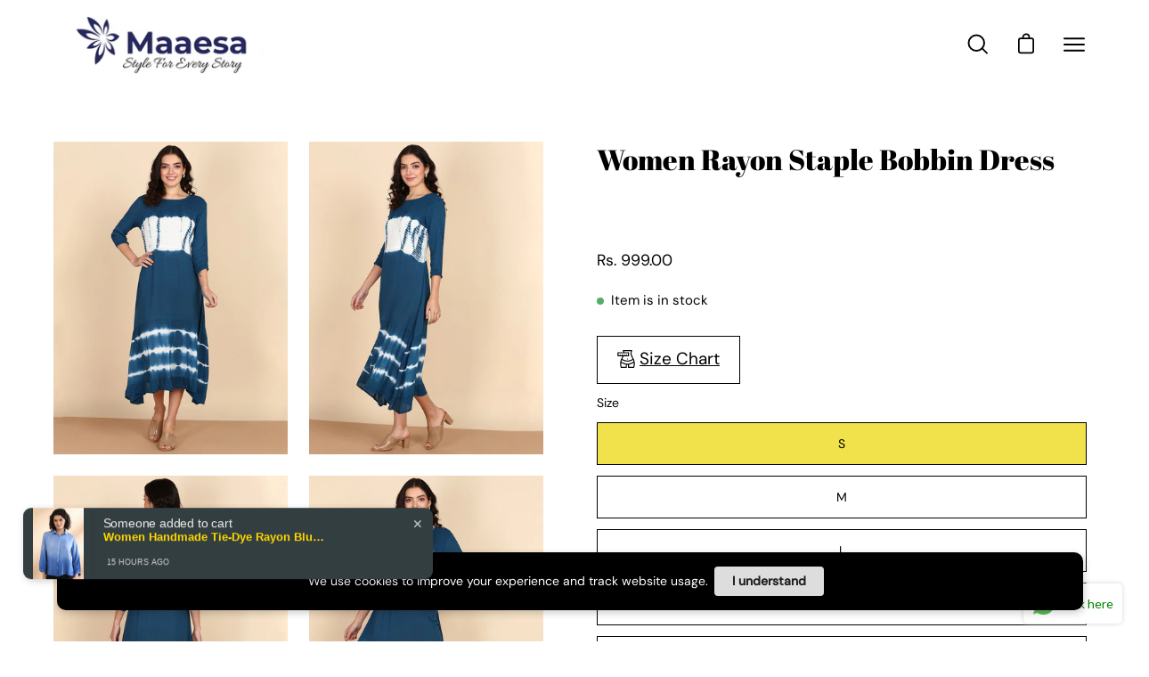

--- FILE ---
content_type: text/html; charset=utf-8
request_url: https://www.maaesaclothing.com/products/women-rayon-staple-bobbin-dress-2
body_size: 41459
content:
<!doctype html>
<html class="no-js no-touch" lang="en">
<head>
<script>
window.KiwiSizing = window.KiwiSizing === undefined ? {} : window.KiwiSizing;
KiwiSizing.shop = "3b1c87.myshopify.com";


KiwiSizing.data = {
  collections: "427466064149,427454431509,427466227989",
  tags: "Dresses,New Arrivals,Western Wear",
  product: "9007206400277",
  vendor: "Maaesa Clothing",
  type: "Dresses",
  title: "Women Rayon Staple  Bobbin Dress",
  images: ["\/\/www.maaesaclothing.com\/cdn\/shop\/files\/1-min_8ad412f1-8978-4816-b4a3-55cda21d2c43.jpg?v=1706342415","\/\/www.maaesaclothing.com\/cdn\/shop\/files\/2-min_aad14d8c-0c78-4c9f-a79e-ec587067d94e.jpg?v=1706342416","\/\/www.maaesaclothing.com\/cdn\/shop\/files\/4-min_76680b18-928a-4394-a735-ba66a58d737b.jpg?v=1706342415","\/\/www.maaesaclothing.com\/cdn\/shop\/files\/5-min_c04e6b77-780f-400c-a05f-cf34c7b0df93.jpg?v=1706342414","\/\/www.maaesaclothing.com\/cdn\/shop\/files\/3-min_393a4aeb-13a3-4b7d-ba1e-6f35f0a20c24.jpg?v=1706342415","\/\/www.maaesaclothing.com\/cdn\/shop\/files\/F2_c86a7b58-9200-4ee5-aa21-ff71fe008cd9.jpg?v=1707216284"],
  options: [{"name":"Size","position":1,"values":["S","M","L","XL","XXl","3XL"]}],
  variants: [{"id":47938590605589,"title":"S","option1":"S","option2":null,"option3":null,"sku":"MYD1470-S","requires_shipping":true,"taxable":true,"featured_image":null,"available":true,"name":"Women Rayon Staple  Bobbin Dress - S","public_title":"S","options":["S"],"price":99900,"weight":300,"compare_at_price":null,"inventory_management":"shopify","barcode":"","requires_selling_plan":false,"selling_plan_allocations":[]},{"id":47938590638357,"title":"M","option1":"M","option2":null,"option3":null,"sku":"MYD1470-M","requires_shipping":true,"taxable":true,"featured_image":null,"available":true,"name":"Women Rayon Staple  Bobbin Dress - M","public_title":"M","options":["M"],"price":99900,"weight":300,"compare_at_price":null,"inventory_management":"shopify","barcode":"","requires_selling_plan":false,"selling_plan_allocations":[]},{"id":47938590671125,"title":"L","option1":"L","option2":null,"option3":null,"sku":"MYD1470-L","requires_shipping":true,"taxable":true,"featured_image":null,"available":true,"name":"Women Rayon Staple  Bobbin Dress - L","public_title":"L","options":["L"],"price":99900,"weight":300,"compare_at_price":null,"inventory_management":"shopify","barcode":"","requires_selling_plan":false,"selling_plan_allocations":[]},{"id":47938590703893,"title":"XL","option1":"XL","option2":null,"option3":null,"sku":"MYD1470-XL","requires_shipping":true,"taxable":true,"featured_image":null,"available":true,"name":"Women Rayon Staple  Bobbin Dress - XL","public_title":"XL","options":["XL"],"price":99900,"weight":300,"compare_at_price":null,"inventory_management":"shopify","barcode":"","requires_selling_plan":false,"selling_plan_allocations":[]},{"id":47938590736661,"title":"XXl","option1":"XXl","option2":null,"option3":null,"sku":"MYD1470-XXL","requires_shipping":true,"taxable":true,"featured_image":null,"available":true,"name":"Women Rayon Staple  Bobbin Dress - XXl","public_title":"XXl","options":["XXl"],"price":99900,"weight":300,"compare_at_price":null,"inventory_management":"shopify","barcode":"","requires_selling_plan":false,"selling_plan_allocations":[]},{"id":47938590769429,"title":"3XL","option1":"3XL","option2":null,"option3":null,"sku":"MYD1470-3XL","requires_shipping":true,"taxable":true,"featured_image":null,"available":true,"name":"Women Rayon Staple  Bobbin Dress - 3XL","public_title":"3XL","options":["3XL"],"price":99900,"weight":300,"compare_at_price":null,"inventory_management":"shopify","barcode":"","requires_selling_plan":false,"selling_plan_allocations":[]}],
};

</script>
  <meta charset="utf-8">
  <meta http-equiv='X-UA-Compatible' content='IE=edge'>
  <meta name="viewport" content="width=device-width, height=device-height, initial-scale=1.0, minimum-scale=1.0">
  <link rel="canonical" href="https://www.maaesaclothing.com/products/women-rayon-staple-bobbin-dress-2" />

  <link rel="preload" as="style" href="//www.maaesaclothing.com/cdn/shop/t/4/assets/theme.css?v=67521369566519270841672231684">
  <link rel="preload" as="script" href="//www.maaesaclothing.com/cdn/shop/t/4/assets/lazysizes.min.js?v=111431644619468174291668664973">
  <link rel="preload" as="script" href="//www.maaesaclothing.com/cdn/shop/t/4/assets/vendor.js?v=88409154888791082151668664973">
  <link rel="preload" as="script" href="//www.maaesaclothing.com/cdn/shop/t/4/assets/theme.js?v=58289409401944805871668664973">
  <link rel="preload" as="image" href="//www.maaesaclothing.com/cdn/shop/t/4/assets/loading.svg?v=91665432863842511931668664974">

  <link rel="preconnect" href="https://cdn.shopify.com" crossorigin>
  <link rel="preconnect" href="https://fonts.shopify.com" crossorigin>
  <link rel="preconnect" href="https://monorail-edge.shopifysvc.com" crossorigin><style data-shopify>:root { --loader-image-size: 60px; }:root { --loader-image-size: 320px; }html:not(.is-loading) .loading-overlay { opacity: 0; visibility: hidden; pointer-events: none; }
    .loading-overlay { position: fixed; top: 0; left: 0; z-index: 99999; width: 100vw; height: 100vh; display: flex; align-items: center; justify-content: center; background: var(--bg); transition: opacity 0.3s ease-out, visibility 0s linear 0.3s; }
    .loading-overlay .loader__image { width: 60px; height: 60px; }
    .loading-overlay .loader__image--fallback { width: 320px; height: 100%; background: var(--loader-image) no-repeat center center/contain; }
    .loader__image__holder { position: absolute; top: 0; left: 0; width: 100%; height: 100%; font-size: 0; display: flex; align-items: center; justify-content: center; animation: pulse-loading 2s infinite ease-in-out; }
    .loader__image { max-width: 150px; max-height: 150px; object-fit: contain; }
    .loader--line {
      position: relative;
      height: 4px;
      display: block;
      background-color: var(--button-primary-fade);
      border-radius: 2px;
      overflow: hidden;
      width: 100%;
      opacity: 0;
      visibility: hidden;
      transition: opacity .3s ease, visibility 0s linear .3s;
    }

    .loadMore .loader,
    .is-loading .loader {
      visibility: visible;
      opacity: 1;
      transition-delay: 0s;
    }

    .lazyloaded .loader {
      opacity: 0;
      visibility: hidden;
    }

    .loader-indeterminate { background-color: var(--button-primary-bg); }
    .loader-indeterminate::before {
      content: '';
      position: absolute;
      background-color: inherit;
      top: 0;
      left: -35%;
      width: 100%;
      bottom: 0;
      will-change: transform;
      -webkit-animation: indeterminate 2.1s cubic-bezier(0.65, 0.815, 0.735, 0.395) infinite;
      animation: indeterminate 2.1s cubic-bezier(0.65, 0.815, 0.735, 0.395) infinite;
    }

    .loader-indeterminate::after {
      content: '';
      position: absolute;
      background-color: inherit;
      top: 0;
      left: -200%;
      width: 100%;
      bottom: 0;
      will-change: transform;
      -webkit-animation: indeterminate-short 2.1s cubic-bezier(0.165, 0.84, 0.44, 1) infinite;
      animation: indeterminate-short 2.1s cubic-bezier(0.165, 0.84, 0.44, 1) infinite;
      -webkit-animation-delay: 1.15s;
      animation-delay: 1.15s;
    }

    @keyframes indeterminate {
      0% { transform: translateX(0) scale(0.35, 1); }
      60% { transform: translateX(50%) scale(0.9, 1); }
      100% { transform: translateX(100%) scale(0.9, 1); }
    }
    @keyframes indeterminate-short {
      0% { transform: translateX(0) scale(2, 1); }
      60% { transform: translateX(460px) scale(0.01, 1); }
      100% { transform: translateX(460px) scale(0.01, 1); }
    }
    @keyframes pulse-loading {
      0% { opacity: 1; }
      50% { opacity: .25; }
      100% { opacity: 1; }
    }</style><script>
    const loadingAppearance = "once";
    const loaded = sessionStorage.getItem('loaded');

    if (loadingAppearance === 'once') {
      if (loaded === null) {
        sessionStorage.setItem('loaded', true);
        document.documentElement.classList.add('is-loading');
      }
    } else {
      document.documentElement.classList.add('is-loading');
    }
  </script><link rel="shortcut icon" href="//www.maaesaclothing.com/cdn/shop/files/logo-1_32x32.png?v=1668675265" type="image/png" />
  <title>Women Rayon Staple Bobbin Dress &ndash; Maaesa Clothing</title><meta name="description" content="Product DescriptionMaaesa&#39;s midi magic, tie-dyed delight,Rayon&#39;s grace, a fabric so light.Sweetheart neck, sleeves that tease,Elegance in motion, a brand that appease. Styling Suggestion For a chic look, Pair the tie-dyed Maaesa midi dress with white sneakers, a denim jacket, and hoop earrings for an effortlessly styli"><link rel="preload" as="font" href="//www.maaesaclothing.com/cdn/fonts/dm_sans/dmsans_n4.ec80bd4dd7e1a334c969c265873491ae56018d72.woff2" type="font/woff2" crossorigin><link rel="preload" as="font" href="//www.maaesaclothing.com/cdn/fonts/abril_fatface/abrilfatface_n4.002841dd08a4d39b2c2d7fe9d598d4782afb7225.woff2" type="font/woff2" crossorigin>

<meta property="og:site_name" content="Maaesa Clothing">
<meta property="og:url" content="https://www.maaesaclothing.com/products/women-rayon-staple-bobbin-dress-2">
<meta property="og:title" content="Women Rayon Staple Bobbin Dress">
<meta property="og:type" content="product">
<meta property="og:description" content="Product DescriptionMaaesa&#39;s midi magic, tie-dyed delight,Rayon&#39;s grace, a fabric so light.Sweetheart neck, sleeves that tease,Elegance in motion, a brand that appease. Styling Suggestion For a chic look, Pair the tie-dyed Maaesa midi dress with white sneakers, a denim jacket, and hoop earrings for an effortlessly styli"><meta property="og:image" content="http://www.maaesaclothing.com/cdn/shop/files/1-min_8ad412f1-8978-4816-b4a3-55cda21d2c43.jpg?v=1706342415">
  <meta property="og:image:secure_url" content="https://www.maaesaclothing.com/cdn/shop/files/1-min_8ad412f1-8978-4816-b4a3-55cda21d2c43.jpg?v=1706342415">
  <meta property="og:image:width" content="1080">
  <meta property="og:image:height" content="1440"><meta property="og:price:amount" content="999.00">
  <meta property="og:price:currency" content="INR"><meta name="twitter:card" content="summary_large_image">
<meta name="twitter:title" content="Women Rayon Staple Bobbin Dress">
<meta name="twitter:description" content="Product DescriptionMaaesa&#39;s midi magic, tie-dyed delight,Rayon&#39;s grace, a fabric so light.Sweetheart neck, sleeves that tease,Elegance in motion, a brand that appease. Styling Suggestion For a chic look, Pair the tie-dyed Maaesa midi dress with white sneakers, a denim jacket, and hoop earrings for an effortlessly styli"><style data-shopify>@font-face {
  font-family: "Abril Fatface";
  font-weight: 400;
  font-style: normal;
  font-display: swap;
  src: url("//www.maaesaclothing.com/cdn/fonts/abril_fatface/abrilfatface_n4.002841dd08a4d39b2c2d7fe9d598d4782afb7225.woff2") format("woff2"),
       url("//www.maaesaclothing.com/cdn/fonts/abril_fatface/abrilfatface_n4.0d8f922831420cd750572c7a70f4c623018424d8.woff") format("woff");
}

@font-face {
  font-family: "DM Sans";
  font-weight: 400;
  font-style: normal;
  font-display: swap;
  src: url("//www.maaesaclothing.com/cdn/fonts/dm_sans/dmsans_n4.ec80bd4dd7e1a334c969c265873491ae56018d72.woff2") format("woff2"),
       url("//www.maaesaclothing.com/cdn/fonts/dm_sans/dmsans_n4.87bdd914d8a61247b911147ae68e754d695c58a6.woff") format("woff");
}









  @font-face {
  font-family: "DM Sans";
  font-weight: 100;
  font-style: normal;
  font-display: swap;
  src: url("//www.maaesaclothing.com/cdn/fonts/dm_sans/dmsans_n1.580389dc4df7a79b9eaf149851cb60b3e1bb8dfc.woff2") format("woff2"),
       url("//www.maaesaclothing.com/cdn/fonts/dm_sans/dmsans_n1.504f53511fe3603bb04cdd33e5dc389e197c8fdf.woff") format("woff");
}




  @font-face {
  font-family: "DM Sans";
  font-weight: 500;
  font-style: normal;
  font-display: swap;
  src: url("//www.maaesaclothing.com/cdn/fonts/dm_sans/dmsans_n5.8a0f1984c77eb7186ceb87c4da2173ff65eb012e.woff2") format("woff2"),
       url("//www.maaesaclothing.com/cdn/fonts/dm_sans/dmsans_n5.9ad2e755a89e15b3d6c53259daad5fc9609888e6.woff") format("woff");
}




  @font-face {
  font-family: "DM Sans";
  font-weight: 400;
  font-style: italic;
  font-display: swap;
  src: url("//www.maaesaclothing.com/cdn/fonts/dm_sans/dmsans_i4.b8fe05e69ee95d5a53155c346957d8cbf5081c1a.woff2") format("woff2"),
       url("//www.maaesaclothing.com/cdn/fonts/dm_sans/dmsans_i4.403fe28ee2ea63e142575c0aa47684d65f8c23a0.woff") format("woff");
}




  @font-face {
  font-family: "DM Sans";
  font-weight: 700;
  font-style: italic;
  font-display: swap;
  src: url("//www.maaesaclothing.com/cdn/fonts/dm_sans/dmsans_i7.52b57f7d7342eb7255084623d98ab83fd96e7f9b.woff2") format("woff2"),
       url("//www.maaesaclothing.com/cdn/fonts/dm_sans/dmsans_i7.d5e14ef18a1d4a8ce78a4187580b4eb1759c2eda.woff") format("woff");
}


:root {--COLOR-BUTTON-PRIMARY-BG: #f1e14a;
  --COLOR-BUTTON-PRIMARY-BG-HOVER: #000000;--PRIMARY-BG-TRANSITION: background 0s linear 0s;
    --PRIMARY-BG-TRANSITION-HOVER: background 0s linear 0.3s;--COLOR-BUTTON-PRIMARY-TEXT: #000000;--COLOR-BUTTON-PRIMARY-TEXT-HOVER: #f1e14a;--COLOR-BUTTON-PRIMARY-BORDER: #f1e14a;--PRIMARY-BUTTON-BORDER: var(--BORDER-WIDTH) solid var(--COLOR-BUTTON-PRIMARY-BORDER);--COLOR-BUTTON-PRIMARY-BORDER-HOVER: #000000;--PRIMARY-BUTTON-BORDER-HOVER: var(--BORDER-WIDTH) solid var(--COLOR-BUTTON-PRIMARY-BORDER-HOVER);--COLOR-BUTTON-PRIMARY-FADE: rgba(241, 225, 74, 0.05);
  --COLOR-BUTTON-PRIMARY-BG-ALPHA-50: rgba(241, 225, 74, 0.5);
  --COLOR-BUTTON-PRIMARY-TEXT-ALPHA-50: rgba(0, 0, 0, 0.5);

  --COLOR-BUTTON-SECONDARY-BG: #ffffff;
  --COLOR-BUTTON-SECONDARY-BG-HOVER: #000000;--SECONDARY-BG-TRANSITION: background 0s linear 0s;
    --SECONDARY-BG-TRANSITION-HOVER: background 0s linear 0.3s;--COLOR-BUTTON-SECONDARY-TEXT: #000000;--COLOR-BUTTON-SECONDARY-TEXT-HOVER: #ffffff;--COLOR-BUTTON-SECONDARY-BORDER: #000000;--SECONDARY-BUTTON-BORDER: var(--BORDER-WIDTH) solid var(--COLOR-BUTTON-SECONDARY-BORDER);--COLOR-BUTTON-SECONDARY-BORDER-HOVER: #000000;--SECONDARY-BUTTON-BORDER-HOVER: var(--BORDER-WIDTH) solid var(--COLOR-BUTTON-SECONDARY-BORDER-HOVER);--COLOR-BUTTON-SECONDARY-TEXT-ALPHA-50: rgba(0, 0, 0, 0.5);

  --COLOR-HEADING: #000000;
  --COLOR-TEXT: #000000;
  --COLOR-TEXT-DARKEN: #000000;
  --COLOR-TEXT-LIGHTEN: #333333;
  --COLOR-TEXT-ALPHA-5: rgba(0, 0, 0, 0.05);
  --COLOR-TEXT-ALPHA-8: rgba(0, 0, 0, 0.08);
  --COLOR-TEXT-ALPHA-10: rgba(0, 0, 0, 0.1);
  --COLOR-TEXT-ALPHA-15: rgba(0, 0, 0, 0.15);
  --COLOR-TEXT-ALPHA-20: rgba(0, 0, 0, 0.2);
  --COLOR-TEXT-ALPHA-25: rgba(0, 0, 0, 0.25);
  --COLOR-TEXT-ALPHA-50: rgba(0, 0, 0, 0.5);
  --COLOR-TEXT-ALPHA-60: rgba(0, 0, 0, 0.6);
  --COLOR-TEXT-ALPHA-85: rgba(0, 0, 0, 0.85);

  --COLOR-BG: #fff;
  --COLOR-BG-ALPHA-25: rgba(255, 255, 255, 0.25);
  --COLOR-BG-ALPHA-35: rgba(255, 255, 255, 0.35);
  --COLOR-BG-ALPHA-60: rgba(255, 255, 255, 0.6);
  --COLOR-BG-ALPHA-65: rgba(255, 255, 255, 0.65);
  --COLOR-BG-ALPHA-85: rgba(255, 255, 255, 0.85);
  --COLOR-BG-OVERLAY: rgba(255, 255, 255, 0.75);
  --COLOR-BG-DARKEN: #e6e6e6;
  --COLOR-BG-LIGHTEN-DARKEN: #e6e6e6;
  --COLOR-BG-LIGHTEN-DARKEN-2: #cdcdcd;
  --COLOR-BG-LIGHTEN-DARKEN-3: #b3b3b3;
  --COLOR-BG-LIGHTEN-DARKEN-4: #9a9a9a;
  --COLOR-BG-LIGHTEN-DARKEN-CONTRAST: #b3b3b3;
  --COLOR-BG-LIGHTEN-DARKEN-CONTRAST-2: #999999;
  --COLOR-BG-LIGHTEN-DARKEN-CONTRAST-3: #808080;
  --COLOR-BG-LIGHTEN-DARKEN-CONTRAST-4: #666666;

  --COLOR-BG-ACCENT: #F6F6F7;

  --COLOR-INPUT-BG: #fff;

  --COLOR-ACCENT: #c8d437;
  --COLOR-ACCENT-TEXT: #fff;

  --COLOR-TAG-SAVING: #d43747;
  --COLOR-TAG-SAVING-TEXT: #fff;

  --COLOR-TAG-CUSTOM: #000;
  --COLOR-TAG-TEXT: #fff;

  --COLOR-BORDER: #d3d3d3;
  --COLOR-BORDER-ALPHA-15: rgba(211, 211, 211, 0.15);
  --COLOR-BORDER-ALPHA-30: rgba(211, 211, 211, 0.3);
  --COLOR-BORDER-ALPHA-50: rgba(211, 211, 211, 0.5);
  --COLOR-BORDER-ALPHA-65: rgba(211, 211, 211, 0.65);
  --COLOR-BORDER-LIGHTEN-DARKEN: #868686;
  --COLOR-BORDER-HAIRLINE: #f7f7f7;

  --COLOR-WHITE-BLACK: fff;
  --COLOR-BLACK-WHITE: #000;--COLOR-DISABLED-GREY: rgba(0, 0, 0, 0.05);
  --COLOR-DISABLED-GREY-DARKEN: rgba(0, 0, 0, 0.45);
  --COLOR-ERROR: #D02E2E;
  --COLOR-ERROR-BG: #f3cbcb;
  --COLOR-SUCCESS: #56AD6A;
  --COLOR-SUCCESS-BG: #ECFEF0;
  --COLOR-WARN: #ECBD5E;
  --COLOR-TRANSPARENT: rgba(255, 255, 255, 0);
  --COLOR-WHITE: #fff;
  --COLOR-WHITE-ALPHA-50: rgba(255, 255, 255, 0.5);
  --COLOR-WHITE-ALPHA-60: rgba(255, 255, 255, 0.6);
  --COLOR-BLACK: #000;
  --COLOR-BLACK-ALPHA-20: rgba(0, 0, 0, 0.2);
  --COLOR-BLACK-ALPHA-50: rgba(0, 0, 0, 0.5);
  --COLOR-BLACK-ALPHA-60: rgba(0, 0, 0, 0.6);--FONT-STACK-BODY: "DM Sans", sans-serif;
  --FONT-STYLE-BODY: normal;
  --FONT-STYLE-BODY-ITALIC: italic;
  --FONT-ADJUST-BODY: 1.0;

  --FONT-WEIGHT-BODY: 400;
  --FONT-WEIGHT-BODY-LIGHT: 100;
  --FONT-WEIGHT-BODY-MEDIUM: 700;
  --FONT-WEIGHT-BODY-BOLD: 500;

  --FONT-STACK-HEADING: "Abril Fatface", serif;
  --FONT-STYLE-HEADING: normal;
  --FONT-STYLE-HEADING-ITALIC: ;
  --FONT-ADJUST-HEADING: 1.0;

  --FONT-WEIGHT-HEADING: 400;
  --FONT-WEIGHT-HEADING-LIGHT: 300;
  --FONT-WEIGHT-HEADING-MEDIUM: 500;
  --FONT-WEIGHT-HEADING-BOLD: 600;

  --FONT-STACK-NAV: "DM Sans", sans-serif;
  --FONT-STYLE-NAV: normal;
  --FONT-STYLE-NAV-ITALIC: italic;
  --FONT-ADJUST-NAV: 0.85;

  --FONT-WEIGHT-NAV: 400;
  --FONT-WEIGHT-NAV-LIGHT: 100;
  --FONT-WEIGHT-NAV-MEDIUM: 700;
  --FONT-WEIGHT-NAV-BOLD: 500;

  --FONT-STACK-BUTTON: "DM Sans", sans-serif;
  --FONT-STYLE-BUTTON: normal;
  --FONT-STYLE-BUTTON-ITALIC: italic;
  --FONT-ADJUST-BUTTON: 0.9;

  --FONT-WEIGHT-BUTTON: 400;
  --FONT-WEIGHT-BUTTON-MEDIUM: 700;
  --FONT-WEIGHT-BUTTON-BOLD: 500;

  --FONT-STACK-SUBHEADING: "DM Sans", sans-serif;
  --FONT-STYLE-SUBHEADING: normal;
  --FONT-STYLE-SUBHEADING-ITALIC: italic;
  --FONT-ADJUST-SUBHEADING: 1.0;

  --FONT-WEIGHT-SUBHEADING: 400;
  --FONT-WEIGHT-SUBHEADING-LIGHT: 100;
  --FONT-WEIGHT-SUBHEADING-MEDIUM: 700;
  --FONT-WEIGHT-SUBHEADING-BOLD: 500;

  --LETTER-SPACING-SUBHEADING: 0.0em;
  --LETTER-SPACING-BUTTON: 0.0em;

  --BUTTON-TEXT-CAPS: none;
  --SUBHEADING-TEXT-CAPS: none;--FONT-SIZE-INPUT: 1.0rem;--RADIUS: 0px;
  --RADIUS-SMALL: 0px;
  --RADIUS-TINY: 0px;
  --RADIUS-BADGE: 0px;
  --RADIUS-CHECKBOX: 0px;
  --RADIUS-TEXTAREA: 0px;--PRODUCT-MEDIA-PADDING-TOP: 100%;--BORDER-WIDTH: 1px;--SITE-WIDTH: 1440px;
  --SITE-WIDTH-NARROW: 840px;--loading-svg: url( "//www.maaesaclothing.com/cdn/shop/t/4/assets/loading.svg?v=91665432863842511931668664974" );
  --icon-check: url( "//www.maaesaclothing.com/cdn/shop/t/4/assets/icon-check.svg?v=175316081881880408121668664974" );
  --icon-close: url( "//www.maaesaclothing.com/cdn/shop/t/4/assets/icon-close.svg?v=152460236205633315831668664973" );
  --icon-zoom-in: url( "//www.maaesaclothing.com/cdn/shop/t/4/assets/icon-zoom-in.svg?v=157433013461716915331668664974" );
  --icon-zoom-out: url( "//www.maaesaclothing.com/cdn/shop/t/4/assets/icon-zoom-out.svg?v=164909107869959372931668664973" );--collection-sticky-bar-height: 0;
  --collection-image-padding-top: 60%;

  --drawer-width: 400px;
  --drawer-transition: transform 0.4s cubic-bezier(0.46, 0.01, 0.32, 1);--full-height: 100vh;
  --header-height: 60px;
  --content-full: calc(100vh - var(--header-height));
  --announcement-height: 0px;--gutter: 60px;
  --gutter-mobile: 20px;
  --grid-gutter: 20px;--inner: 20px;
  --inner-tablet: 18px;
  --inner-mobile: 16px;--grid: repeat(4, minmax(0, 1fr));
  --grid-tablet: repeat(2, minmax(0, 1fr));
  --grid-mobile: repeat(2, minmax(0, 1fr));
  --megamenu-grid: repeat(4, minmax(0, 1fr));
  --grid-row: 1 / span 4;--scrollbar-width: 0px;--overlay: #000;
  --overlay-opacity: 1;--swatch-width: 40px;
  --swatch-height: 20px;
  --swatch-size: 42px;

  
  --move-offset: 20px;

  
  --autoplay-speed: 2200ms;

  

    --filter-bg: 1.0;
    --product-filter-bg: 1.0;}</style><link href="//www.maaesaclothing.com/cdn/shop/t/4/assets/theme.css?v=67521369566519270841672231684" rel="stylesheet" type="text/css" media="all" /><script type="text/javascript">
    if (window.MSInputMethodContext && document.documentMode) {
      var scripts = document.getElementsByTagName('script')[0];
      var polyfill = document.createElement("script");
      polyfill.defer = true;
      polyfill.src = "//www.maaesaclothing.com/cdn/shop/t/4/assets/ie11.js?v=164037955086922138091668664973";

      scripts.parentNode.insertBefore(polyfill, scripts);

      document.documentElement.classList.add('ie11');
    } else {
      document.documentElement.className = document.documentElement.className.replace('no-js', 'js');
    }

    document.addEventListener('lazyloaded', (e) => {
      const lazyImage = e.target.parentNode;
      if (lazyImage.classList.contains('lazy-image')) {
        // Wait for the fade in images animation to complete
        setTimeout(() => {
          lazyImage.style.backgroundImage = 'none';
        }, 500);
      }
    });

    let root = '/';
    if (root[root.length - 1] !== '/') {
      root = `${root}/`;
    }

    window.theme = {
      assets: {
        photoswipe: '//www.maaesaclothing.com/cdn/shop/t/4/assets/photoswipe.js?v=108660782622152556431668664974',
        smoothscroll: '//www.maaesaclothing.com/cdn/shop/t/4/assets/smoothscroll.js?v=37906625415260927261668664973',
        no_image: "//www.maaesaclothing.com/cdn/shopifycloud/storefront/assets/no-image-2048-a2addb12_1024x.gif",
        swatches: '//www.maaesaclothing.com/cdn/shop/t/4/assets/swatches.json?v=108341084980828767351668664974',
        base: "//www.maaesaclothing.com/cdn/shop/t/4/assets/"
      },
      routes: {
        root: root,
        cart_url: "\/cart",
        cart_add_url: "\/cart\/add",
        cart_change_url: "\/cart\/change",
        shop_url: "https:\/\/www.maaesaclothing.com",
        search_url: "\/search",
        product_recommendations_url: "\/recommendations\/products"
      },
      strings: {
        add_to_cart: "Add to Cart",
        cart_acceptance_error: "You must accept our terms and conditions.",
        cart_empty: "Your cart is currently empty.",
        cart_price: "Price",
        cart_quantity: "Quantity",
        cart_items_one: "{{ count }} item",
        cart_items_many: "{{ count }} items",
        cart_title: "Cart",
        cart_total: "Total",
        continue_shopping: "Continue Shopping",
        free: "Free",
        limit_error: "Sorry, looks like we don\u0026#39;t have enough of this product.",
        no_results: "No results found",
        preorder: "Pre-Order",
        remove: "Remove",
        results_one: " result",
        results_other: " results",
        sale_badge_text: "Sale",
        saving_badge: "Save {{ discount }}",
        saving_up_to_badge: "Save up to {{ discount }}",
        sold_out: "Sold Out",
        subscription: "Subscription",
        unavailable: "Unavailable",
        unit_price_label: "Unit price",
        unit_price_separator: "per",
        view_all: "View All",
        zero_qty_error: "Quantity must be greater than 0.",
        delete_confirm: "Are you sure you wish to delete this address?",
        newsletter_product_availability: "Notify Me When It’s Available"
      },
      icons: {
        plus: '<svg aria-hidden="true" focusable="false" role="presentation" class="icon icon-toggle-plus" viewBox="0 0 19 20"><path d="M10.725 11.02h6.671c.566 0 1.03-.506 1.03-1.072 0-.565-.464-1.07-1.03-1.07h-6.67V2.27c0-.565-.506-1.029-1.072-1.029-.566 0-1.071.464-1.071 1.03v6.605h-6.63c-.566 0-1.029.506-1.029 1.071 0 .566.463 1.072 1.029 1.072h6.63v6.695c0 .566.505 1.03 1.07 1.03.566 0 1.072-.464 1.072-1.03V11.02z"/></svg>',
        minus: '<svg aria-hidden="true" focusable="false" role="presentation" class="icon icon-toggle-minus" viewBox="0 0 19 20"><path d="M10.725 11.02h6.671c.566 0 1.03-.506 1.03-1.072 0-.565-.464-1.07-1.03-1.07H1.953c-.566 0-1.029.505-1.029 1.07 0 .566.463 1.072 1.029 1.072h8.772z"/></svg>',
        close: '<svg aria-hidden="true" focusable="false" role="presentation" class="icon icon-close" viewBox="0 0 25 25"><path d="M11.374 12.167L1.236 22.304a1.09 1.09 0 001.543 1.543L12.917 13.71l10.137 10.138a1.09 1.09 0 001.543-1.543L14.46 12.167 24.597 2.029A1.09 1.09 0 0023.054.486L12.917 10.624 2.779.486A1.09 1.09 0 001.236 2.03l10.138 10.138z"/></svg>',
        closeSmall: '<svg aria-hidden="true" focusable="false" role="presentation" class="icon icon-close-small" viewBox="0 0 20 20"><path d="M15.89 14.696l-4.734-4.734 4.717-4.717c.4-.4.37-1.085-.03-1.485s-1.085-.43-1.485-.03L9.641 8.447 4.97 3.776c-.4-.4-1.085-.37-1.485.03s-.43 1.085-.03 1.485l4.671 4.671-4.688 4.688c-.4.4-.37 1.085.03 1.485s1.085.43 1.485.03l4.688-4.687 4.734 4.734c.4.4 1.085.37 1.485-.03s.43-1.085.03-1.485z"/></svg>'
      },
      settings: {
        animations: false,
        cartType: "drawer",
        enableAcceptTerms: false,
        enableInfinityScroll: false,
        enablePaymentButton: true,
        gridImageSize: "contain",
        gridImageAspectRatio: 1,
        mobileMenuBehaviour: "link",
        productGridHover: "none",
        savingBadgeType: "percentage",
        showSaleBadge: true,
        showSoldBadge: true,
        showSavingBadge: false,
        quickBuy: "quick_buy",
        currency_code_enable: true,
        hideInventoryCount: true,
      },
      sizes: {
        mobile: 480,
        small: 768,
        large: 1024,
        widescreen: 1440
      },
      moneyFormat: "Rs. {{amount}}",
      moneyWithCurrencyFormat: "Rs. {{amount}}",
      info: {
        name: 'Palo Alto'
      },
      version: '4.4.1'
    };
    window.lazySizesConfig = window.lazySizesConfig || {};
    window.lazySizesConfig.preloadAfterLoad = true;
    window.PaloAlto = window.PaloAlto || {};
    window.slate = window.slate || {};
    window.isHeaderTransparent = false;
    window.initialHeaderHeight = 60;
    window.lastWindowWidth = window.innerWidth || document.documentElement.clientWidth;
  </script>
  <script src="//www.maaesaclothing.com/cdn/shop/t/4/assets/lazysizes.min.js?v=111431644619468174291668664973" async="async"></script><script src="//www.maaesaclothing.com/cdn/shop/t/4/assets/vendor.js?v=88409154888791082151668664973" defer="defer"></script>
  <script src="//www.maaesaclothing.com/cdn/shop/t/4/assets/theme.js?v=58289409401944805871668664973" defer="defer"></script>

  <script>window.performance && window.performance.mark && window.performance.mark('shopify.content_for_header.start');</script><meta name="google-site-verification" content="hirnn9phF7qNeA5jshJkcqp3jcWUouTe0HiL9-JgffI">
<meta id="shopify-digital-wallet" name="shopify-digital-wallet" content="/67856957717/digital_wallets/dialog">
<meta id="in-context-paypal-metadata" data-shop-id="67856957717" data-venmo-supported="false" data-environment="production" data-locale="en_US" data-paypal-v4="true" data-currency="INR">
<link rel="alternate" type="application/json+oembed" href="https://www.maaesaclothing.com/products/women-rayon-staple-bobbin-dress-2.oembed">
<script async="async" src="/checkouts/internal/preloads.js?locale=en-IN"></script>
<script id="shopify-features" type="application/json">{"accessToken":"735160af733bee2074600c4a3d5e8e0c","betas":["rich-media-storefront-analytics"],"domain":"www.maaesaclothing.com","predictiveSearch":true,"shopId":67856957717,"locale":"en"}</script>
<script>var Shopify = Shopify || {};
Shopify.shop = "3b1c87.myshopify.com";
Shopify.locale = "en";
Shopify.currency = {"active":"INR","rate":"1.0"};
Shopify.country = "IN";
Shopify.theme = {"name":"Palo Alto","id":138416881941,"schema_name":"Palo Alto","schema_version":"4.4.1","theme_store_id":777,"role":"main"};
Shopify.theme.handle = "null";
Shopify.theme.style = {"id":null,"handle":null};
Shopify.cdnHost = "www.maaesaclothing.com/cdn";
Shopify.routes = Shopify.routes || {};
Shopify.routes.root = "/";</script>
<script type="module">!function(o){(o.Shopify=o.Shopify||{}).modules=!0}(window);</script>
<script>!function(o){function n(){var o=[];function n(){o.push(Array.prototype.slice.apply(arguments))}return n.q=o,n}var t=o.Shopify=o.Shopify||{};t.loadFeatures=n(),t.autoloadFeatures=n()}(window);</script>
<script id="shop-js-analytics" type="application/json">{"pageType":"product"}</script>
<script defer="defer" async type="module" src="//www.maaesaclothing.com/cdn/shopifycloud/shop-js/modules/v2/client.init-shop-cart-sync_BT-GjEfc.en.esm.js"></script>
<script defer="defer" async type="module" src="//www.maaesaclothing.com/cdn/shopifycloud/shop-js/modules/v2/chunk.common_D58fp_Oc.esm.js"></script>
<script defer="defer" async type="module" src="//www.maaesaclothing.com/cdn/shopifycloud/shop-js/modules/v2/chunk.modal_xMitdFEc.esm.js"></script>
<script type="module">
  await import("//www.maaesaclothing.com/cdn/shopifycloud/shop-js/modules/v2/client.init-shop-cart-sync_BT-GjEfc.en.esm.js");
await import("//www.maaesaclothing.com/cdn/shopifycloud/shop-js/modules/v2/chunk.common_D58fp_Oc.esm.js");
await import("//www.maaesaclothing.com/cdn/shopifycloud/shop-js/modules/v2/chunk.modal_xMitdFEc.esm.js");

  window.Shopify.SignInWithShop?.initShopCartSync?.({"fedCMEnabled":true,"windoidEnabled":true});

</script>
<script>(function() {
  var isLoaded = false;
  function asyncLoad() {
    if (isLoaded) return;
    isLoaded = true;
    var urls = ["https:\/\/app.kiwisizing.com\/web\/js\/dist\/kiwiSizing\/plugin\/SizingPlugin.prod.js?v=330\u0026shop=3b1c87.myshopify.com","https:\/\/cdn.shopify.com\/s\/files\/1\/0683\/1371\/0892\/files\/splmn-shopify-prod-August-31.min.js?v=1693985059\u0026shop=3b1c87.myshopify.com"];
    for (var i = 0; i < urls.length; i++) {
      var s = document.createElement('script');
      s.type = 'text/javascript';
      s.async = true;
      s.src = urls[i];
      var x = document.getElementsByTagName('script')[0];
      x.parentNode.insertBefore(s, x);
    }
  };
  if(window.attachEvent) {
    window.attachEvent('onload', asyncLoad);
  } else {
    window.addEventListener('load', asyncLoad, false);
  }
})();</script>
<script id="__st">var __st={"a":67856957717,"offset":19800,"reqid":"ef4bb25b-fa73-41ff-bd3c-d792efa01d1a-1769493008","pageurl":"www.maaesaclothing.com\/products\/women-rayon-staple-bobbin-dress-2","u":"0d668ccc3d32","p":"product","rtyp":"product","rid":9007206400277};</script>
<script>window.ShopifyPaypalV4VisibilityTracking = true;</script>
<script id="captcha-bootstrap">!function(){'use strict';const t='contact',e='account',n='new_comment',o=[[t,t],['blogs',n],['comments',n],[t,'customer']],c=[[e,'customer_login'],[e,'guest_login'],[e,'recover_customer_password'],[e,'create_customer']],r=t=>t.map((([t,e])=>`form[action*='/${t}']:not([data-nocaptcha='true']) input[name='form_type'][value='${e}']`)).join(','),a=t=>()=>t?[...document.querySelectorAll(t)].map((t=>t.form)):[];function s(){const t=[...o],e=r(t);return a(e)}const i='password',u='form_key',d=['recaptcha-v3-token','g-recaptcha-response','h-captcha-response',i],f=()=>{try{return window.sessionStorage}catch{return}},m='__shopify_v',_=t=>t.elements[u];function p(t,e,n=!1){try{const o=window.sessionStorage,c=JSON.parse(o.getItem(e)),{data:r}=function(t){const{data:e,action:n}=t;return t[m]||n?{data:e,action:n}:{data:t,action:n}}(c);for(const[e,n]of Object.entries(r))t.elements[e]&&(t.elements[e].value=n);n&&o.removeItem(e)}catch(o){console.error('form repopulation failed',{error:o})}}const l='form_type',E='cptcha';function T(t){t.dataset[E]=!0}const w=window,h=w.document,L='Shopify',v='ce_forms',y='captcha';let A=!1;((t,e)=>{const n=(g='f06e6c50-85a8-45c8-87d0-21a2b65856fe',I='https://cdn.shopify.com/shopifycloud/storefront-forms-hcaptcha/ce_storefront_forms_captcha_hcaptcha.v1.5.2.iife.js',D={infoText:'Protected by hCaptcha',privacyText:'Privacy',termsText:'Terms'},(t,e,n)=>{const o=w[L][v],c=o.bindForm;if(c)return c(t,g,e,D).then(n);var r;o.q.push([[t,g,e,D],n]),r=I,A||(h.body.append(Object.assign(h.createElement('script'),{id:'captcha-provider',async:!0,src:r})),A=!0)});var g,I,D;w[L]=w[L]||{},w[L][v]=w[L][v]||{},w[L][v].q=[],w[L][y]=w[L][y]||{},w[L][y].protect=function(t,e){n(t,void 0,e),T(t)},Object.freeze(w[L][y]),function(t,e,n,w,h,L){const[v,y,A,g]=function(t,e,n){const i=e?o:[],u=t?c:[],d=[...i,...u],f=r(d),m=r(i),_=r(d.filter((([t,e])=>n.includes(e))));return[a(f),a(m),a(_),s()]}(w,h,L),I=t=>{const e=t.target;return e instanceof HTMLFormElement?e:e&&e.form},D=t=>v().includes(t);t.addEventListener('submit',(t=>{const e=I(t);if(!e)return;const n=D(e)&&!e.dataset.hcaptchaBound&&!e.dataset.recaptchaBound,o=_(e),c=g().includes(e)&&(!o||!o.value);(n||c)&&t.preventDefault(),c&&!n&&(function(t){try{if(!f())return;!function(t){const e=f();if(!e)return;const n=_(t);if(!n)return;const o=n.value;o&&e.removeItem(o)}(t);const e=Array.from(Array(32),(()=>Math.random().toString(36)[2])).join('');!function(t,e){_(t)||t.append(Object.assign(document.createElement('input'),{type:'hidden',name:u})),t.elements[u].value=e}(t,e),function(t,e){const n=f();if(!n)return;const o=[...t.querySelectorAll(`input[type='${i}']`)].map((({name:t})=>t)),c=[...d,...o],r={};for(const[a,s]of new FormData(t).entries())c.includes(a)||(r[a]=s);n.setItem(e,JSON.stringify({[m]:1,action:t.action,data:r}))}(t,e)}catch(e){console.error('failed to persist form',e)}}(e),e.submit())}));const S=(t,e)=>{t&&!t.dataset[E]&&(n(t,e.some((e=>e===t))),T(t))};for(const o of['focusin','change'])t.addEventListener(o,(t=>{const e=I(t);D(e)&&S(e,y())}));const B=e.get('form_key'),M=e.get(l),P=B&&M;t.addEventListener('DOMContentLoaded',(()=>{const t=y();if(P)for(const e of t)e.elements[l].value===M&&p(e,B);[...new Set([...A(),...v().filter((t=>'true'===t.dataset.shopifyCaptcha))])].forEach((e=>S(e,t)))}))}(h,new URLSearchParams(w.location.search),n,t,e,['guest_login'])})(!0,!0)}();</script>
<script integrity="sha256-4kQ18oKyAcykRKYeNunJcIwy7WH5gtpwJnB7kiuLZ1E=" data-source-attribution="shopify.loadfeatures" defer="defer" src="//www.maaesaclothing.com/cdn/shopifycloud/storefront/assets/storefront/load_feature-a0a9edcb.js" crossorigin="anonymous"></script>
<script data-source-attribution="shopify.dynamic_checkout.dynamic.init">var Shopify=Shopify||{};Shopify.PaymentButton=Shopify.PaymentButton||{isStorefrontPortableWallets:!0,init:function(){window.Shopify.PaymentButton.init=function(){};var t=document.createElement("script");t.src="https://www.maaesaclothing.com/cdn/shopifycloud/portable-wallets/latest/portable-wallets.en.js",t.type="module",document.head.appendChild(t)}};
</script>
<script data-source-attribution="shopify.dynamic_checkout.buyer_consent">
  function portableWalletsHideBuyerConsent(e){var t=document.getElementById("shopify-buyer-consent"),n=document.getElementById("shopify-subscription-policy-button");t&&n&&(t.classList.add("hidden"),t.setAttribute("aria-hidden","true"),n.removeEventListener("click",e))}function portableWalletsShowBuyerConsent(e){var t=document.getElementById("shopify-buyer-consent"),n=document.getElementById("shopify-subscription-policy-button");t&&n&&(t.classList.remove("hidden"),t.removeAttribute("aria-hidden"),n.addEventListener("click",e))}window.Shopify?.PaymentButton&&(window.Shopify.PaymentButton.hideBuyerConsent=portableWalletsHideBuyerConsent,window.Shopify.PaymentButton.showBuyerConsent=portableWalletsShowBuyerConsent);
</script>
<script>
  function portableWalletsCleanup(e){e&&e.src&&console.error("Failed to load portable wallets script "+e.src);var t=document.querySelectorAll("shopify-accelerated-checkout .shopify-payment-button__skeleton, shopify-accelerated-checkout-cart .wallet-cart-button__skeleton"),e=document.getElementById("shopify-buyer-consent");for(let e=0;e<t.length;e++)t[e].remove();e&&e.remove()}function portableWalletsNotLoadedAsModule(e){e instanceof ErrorEvent&&"string"==typeof e.message&&e.message.includes("import.meta")&&"string"==typeof e.filename&&e.filename.includes("portable-wallets")&&(window.removeEventListener("error",portableWalletsNotLoadedAsModule),window.Shopify.PaymentButton.failedToLoad=e,"loading"===document.readyState?document.addEventListener("DOMContentLoaded",window.Shopify.PaymentButton.init):window.Shopify.PaymentButton.init())}window.addEventListener("error",portableWalletsNotLoadedAsModule);
</script>

<script type="module" src="https://www.maaesaclothing.com/cdn/shopifycloud/portable-wallets/latest/portable-wallets.en.js" onError="portableWalletsCleanup(this)" crossorigin="anonymous"></script>
<script nomodule>
  document.addEventListener("DOMContentLoaded", portableWalletsCleanup);
</script>

<link id="shopify-accelerated-checkout-styles" rel="stylesheet" media="screen" href="https://www.maaesaclothing.com/cdn/shopifycloud/portable-wallets/latest/accelerated-checkout-backwards-compat.css" crossorigin="anonymous">
<style id="shopify-accelerated-checkout-cart">
        #shopify-buyer-consent {
  margin-top: 1em;
  display: inline-block;
  width: 100%;
}

#shopify-buyer-consent.hidden {
  display: none;
}

#shopify-subscription-policy-button {
  background: none;
  border: none;
  padding: 0;
  text-decoration: underline;
  font-size: inherit;
  cursor: pointer;
}

#shopify-subscription-policy-button::before {
  box-shadow: none;
}

      </style>

<script>window.performance && window.performance.mark && window.performance.mark('shopify.content_for_header.end');</script>
	
<meta name="p:domain_verify" content="79233b14474f1a0a8380256a9698f86a"/>
  <!-- Tracking Pixel Script added on 1 aug 2023 whistle loop pixel -->
<script>
  // Replace the pixel URL below with the actual pixel URL
  var pixelURL = "https://utils.follow.whistle.mobi/static_pixel.php?offerid=359";

  // Create an image element and set the src attribute to the pixel URL
  var pixelImg = document.createElement("img");
  pixelImg.src = pixelURL;
  pixelImg.style.display = "none";

  // Append the image element to the body to trigger the pixel request
  document.body.appendChild(pixelImg);
</script>
<!-- End of Tracking Pixel Script -->

<meta name="google-site-verification" content="hirnn9phF7qNeA5jshJkcqp3jcWUouTe0HiL9-JgffI" /><!-- BEGIN app block: shopify://apps/smart-seo/blocks/smartseo/7b0a6064-ca2e-4392-9a1d-8c43c942357b --><meta name="smart-seo-integrated" content="true" /><!-- metatagsSavedToSEOFields:  --><!-- BEGIN app snippet: smartseo.product.metatags --><!-- product_seo_template_metafield:  --><title>Women Rayon Staple Bobbin Dress</title>
<meta name="description" content="Product DescriptionMaaesa&#39;s midi magic, tie-dyed delight,Rayon&#39;s grace, a fabric so light.Sweetheart neck, sleeves that tease,Elegance in motion, a brand that appease. Styling Suggestion For a chic look, Pair the tie-dyed Maaesa midi dress with white sneakers, a denim jacket, and hoop earrings for an effortlessly styli" />
<meta name="smartseo-timestamp" content="0" /><!-- END app snippet --><!-- END app block --><!-- BEGIN app block: shopify://apps/klaviyo-email-marketing-sms/blocks/klaviyo-onsite-embed/2632fe16-c075-4321-a88b-50b567f42507 -->












  <script async src="https://static.klaviyo.com/onsite/js/YkqV2k/klaviyo.js?company_id=YkqV2k"></script>
  <script>!function(){if(!window.klaviyo){window._klOnsite=window._klOnsite||[];try{window.klaviyo=new Proxy({},{get:function(n,i){return"push"===i?function(){var n;(n=window._klOnsite).push.apply(n,arguments)}:function(){for(var n=arguments.length,o=new Array(n),w=0;w<n;w++)o[w]=arguments[w];var t="function"==typeof o[o.length-1]?o.pop():void 0,e=new Promise((function(n){window._klOnsite.push([i].concat(o,[function(i){t&&t(i),n(i)}]))}));return e}}})}catch(n){window.klaviyo=window.klaviyo||[],window.klaviyo.push=function(){var n;(n=window._klOnsite).push.apply(n,arguments)}}}}();</script>

  
    <script id="viewed_product">
      if (item == null) {
        var _learnq = _learnq || [];

        var MetafieldReviews = null
        var MetafieldYotpoRating = null
        var MetafieldYotpoCount = null
        var MetafieldLooxRating = null
        var MetafieldLooxCount = null
        var okendoProduct = null
        var okendoProductReviewCount = null
        var okendoProductReviewAverageValue = null
        try {
          // The following fields are used for Customer Hub recently viewed in order to add reviews.
          // This information is not part of __kla_viewed. Instead, it is part of __kla_viewed_reviewed_items
          MetafieldReviews = {};
          MetafieldYotpoRating = null
          MetafieldYotpoCount = null
          MetafieldLooxRating = null
          MetafieldLooxCount = null

          okendoProduct = null
          // If the okendo metafield is not legacy, it will error, which then requires the new json formatted data
          if (okendoProduct && 'error' in okendoProduct) {
            okendoProduct = null
          }
          okendoProductReviewCount = okendoProduct ? okendoProduct.reviewCount : null
          okendoProductReviewAverageValue = okendoProduct ? okendoProduct.reviewAverageValue : null
        } catch (error) {
          console.error('Error in Klaviyo onsite reviews tracking:', error);
        }

        var item = {
          Name: "Women Rayon Staple  Bobbin Dress",
          ProductID: 9007206400277,
          Categories: ["Dresses","Home page","New Arrivals"],
          ImageURL: "https://www.maaesaclothing.com/cdn/shop/files/1-min_8ad412f1-8978-4816-b4a3-55cda21d2c43_grande.jpg?v=1706342415",
          URL: "https://www.maaesaclothing.com/products/women-rayon-staple-bobbin-dress-2",
          Brand: "Maaesa Clothing",
          Price: "Rs. 999.00",
          Value: "999.00",
          CompareAtPrice: "Rs. 0.00"
        };
        _learnq.push(['track', 'Viewed Product', item]);
        _learnq.push(['trackViewedItem', {
          Title: item.Name,
          ItemId: item.ProductID,
          Categories: item.Categories,
          ImageUrl: item.ImageURL,
          Url: item.URL,
          Metadata: {
            Brand: item.Brand,
            Price: item.Price,
            Value: item.Value,
            CompareAtPrice: item.CompareAtPrice
          },
          metafields:{
            reviews: MetafieldReviews,
            yotpo:{
              rating: MetafieldYotpoRating,
              count: MetafieldYotpoCount,
            },
            loox:{
              rating: MetafieldLooxRating,
              count: MetafieldLooxCount,
            },
            okendo: {
              rating: okendoProductReviewAverageValue,
              count: okendoProductReviewCount,
            }
          }
        }]);
      }
    </script>
  




  <script>
    window.klaviyoReviewsProductDesignMode = false
  </script>







<!-- END app block --><!-- BEGIN app block: shopify://apps/vitals/blocks/app-embed/aeb48102-2a5a-4f39-bdbd-d8d49f4e20b8 --><link rel="preconnect" href="https://appsolve.io/" /><link rel="preconnect" href="https://cdn-sf.vitals.app/" /><script data-ver="58" id="vtlsAebData" class="notranslate">window.vtlsLiquidData = window.vtlsLiquidData || {};window.vtlsLiquidData.buildId = 56644;

window.vtlsLiquidData.apiHosts = {
	...window.vtlsLiquidData.apiHosts,
	"1": "https://appsolve.io"
};
	window.vtlsLiquidData.moduleSettings = {"4":{"487":"1","488":"888888","673":false,"975":true,"976":true,"980":"{}"},"9":[],"11":{"19":"Learn More","20":"I understand","21":"floating","22":"","23":"We use cookies to improve your experience and track website usage.","379":false,"511":"000000","512":"ffffff","513":"dddddd","514":"222222","536":"aeaeae","859":"visible","860":"hidden","864":"We use cookies to improve your experience and track website usage.","865":"Accept","866":"aeaeae","867":"f2f2f2","868":"Decline","871":"outline","875":"dddddd"},"14":{"45":6,"46":8,"47":10,"48":12,"49":8,"51":true,"52":true,"112":"dark","113":"bottom","198":"333e40","199":"eeeeee","200":"ffd700","201":"cccccc","202":"cccccc","203":14,"205":13,"206":460,"207":9,"222":false,"223":true,"353":"from","354":"purchased","355":"Someone","419":"second","420":"seconds","421":"minute","422":"minutes","423":"hour","424":"hours","433":"ago","458":"","474":"standard","475":"square","490":false,"497":"added to cart","498":true,"499":false,"500":10,"501":"##count## people added this product to cart today:","515":"San Francisco, CA","557":true,"589":"00a332","799":60,"802":1,"807":"day","808":"days"},"15":{"37":"color","38":"Checkout safely using your preferred payment method","63":"2120bb","64":"google_pay,maestro,mastercard,paypal,razorpay,visa","65":"left","78":20,"79":20,"920":"{}"},"16":{"232":true,"245":"bottom","246":"bottom","247":"Add to Cart","411":true,"417":true,"418":true,"477":"automatic","478":"000000","479":"ffffff","489":true,"843":"ffffff","844":"2e2e2e","921":true,"922":true,"923":true,"924":"1","925":"1","952":"{\"container\":{\"traits\":{\"height\":{\"default\":\"40px\"}}},\"productDetails\":{\"traits\":{\"stickySubmitBtnStyle\":{\"default\":\"small\"}}}}","1021":false,"1110":false,"1154":0,"1155":true,"1156":true,"1157":false,"1158":0,"1159":false,"1160":false,"1161":false,"1162":false,"1163":false,"1182":false,"1183":true,"1184":"","1185":false},"21":{"142":true,"143":"left","144":0,"145":0,"190":true,"216":"ffce07","217":true,"218":0,"219":0,"220":"center","248":true,"278":"ffffff","279":true,"280":"ffffff","281":"eaeaea","287":"reviews","288":"See more reviews","289":"Write a Review","290":"Share your experience","291":"Rating","292":"Name","293":"Review","294":"We'd love to see a picture","295":"Submit Review","296":"Cancel","297":"No reviews yet. Be the first to add a review.","333":20,"334":100,"335":10,"336":50,"410":true,"447":"Thank you for adding your review!","481":"{{ stars }} {{ averageRating }} ({{ totalReviews }} {{ reviewsTranslation }})","482":"{{ stars }} ({{ totalReviews }})","483":19,"484":18,"494":2,"504":"Only image file types are supported for upload","507":true,"508":"E-mail","510":"00a332","563":"The review could not be added. If the problem persists, please contact us.","598":"Store reply","688":"Customers from all over the world love our products!","689":"Happy Customers","691":false,"745":true,"746":"columns","747":true,"748":"ffce07","752":"Verified buyer","787":"columns","788":true,"793":"000000","794":"ffffff","846":"5e5e5e","877":"222222","878":"737373","879":"f7f7f7","880":"5e5e5e","948":0,"949":0,"951":"{}","994":"Our Customers Love Us","996":1,"1002":4,"1003":false,"1005":false,"1034":false,"1038":20,"1039":20,"1040":10,"1041":10,"1042":100,"1043":50,"1044":"columns","1045":true,"1046":"5e5e5e","1047":"5e5e5e","1048":"222222","1061":false,"1062":0,"1063":0,"1064":"Collected by","1065":"From {{reviews_count}} reviews","1067":true,"1068":false,"1069":true,"1070":true,"1072":"{}","1073":"left","1074":"center","1078":true,"1089":"{}","1090":0},"22":{"165":true,"193":"f31212","234":"Customers who bought this also bought","238":"left","323":"From","325":"Add to Cart","342":false,"406":true,"445":"Out of stock","486":"","675":"1,3,4,5,6,7","856":"ffffff","857":"f6f6f6","858":"4f4f4f","960":"{\"productTitle\":{\"traits\":{\"fontWeight\":{\"default\":\"600\"}}}}","1015":1,"1017":1,"1019":true,"1022":true},"34":{"184":true,"192":true,"233":"Recently Viewed","237":"left","254":"f31212","324":"Add to Cart","343":false,"405":true,"439":"From","444":"Out of stock","853":"ffffff","854":"f6f6f6","855":"4f4f4f","957":"{\"productTitle\":{\"traits\":{\"fontWeight\":{\"default\":\"600\"}}}}","1016":1,"1018":1,"1020":true,"1027":true},"48":{"469":true,"491":true,"588":true,"595":false,"603":"","605":"","606":"","781":true,"783":1,"876":0,"1076":true,"1105":0,"1198":false},"53":{"636":"4b8e15","637":"ffffff","638":0,"639":5,"640":"You save:","642":"Out of stock","643":"This item:","644":"Total Price:","645":true,"646":"Add to cart","647":"for","648":"with","649":"off","650":"each","651":"Buy","652":"Subtotal","653":"Discount","654":"Old price","655":0,"656":0,"657":0,"658":0,"659":"ffffff","660":14,"661":"center","671":"000000","702":"Quantity","731":"and","733":0,"734":"362e94","735":"8e86ed","736":true,"737":true,"738":true,"739":"right","740":60,"741":"Free of charge","742":"Free","743":"Claim gift","744":"1,2,4,5","750":"Gift","762":"Discount","763":false,"773":"Your product has been added to the cart.","786":"save","848":"ffffff","849":"f6f6f6","850":"4f4f4f","851":"Per item:","895":"eceeef","1007":"Pick another","1010":"{}","1012":true,"1028":"Other customers loved this offer","1029":"Add to order\t","1030":"Added to order","1031":"Check out","1032":1,"1033":"{}","1035":"See more","1036":"See less","1037":"{}","1077":"%","1083":"Check out","1085":100,"1086":"cd1900","1091":10,"1092":1,"1093":"{}","1164":"Free shipping","1188":"light","1190":"center","1191":"light","1192":"square"},"54":{"678":"Allow","679":"Later","680":"https:\/\/d3acrzpqhtrug6.cloudfront.net\/static\/modules\/push_marketing\/assets\/settings\/logo_url\/notification-icon.png","681":"Subscribe to receive notifications about our exclusive promotions and discounts.","682":"Be the first to get the best","683":"standard","684":"small","694":5,"695":"seconds","696":5,"697":"seconds","698":false,"699":false,"700":"[{\"enabled\":true,\"title\":\"First message title\",\"body\":\"First message body\",\"delay\":1200,\"actions\":[{\"link\":\"https:\/\/primary.com\/\",\"text\":\"Primary Link Text\"},{\"link\":\"https:\/\/secondary.com\/\",\"text\":\"Secondary Link\"}]},{\"enabled\":true,\"title\":\"Second message title\",\"body\":\"Second message body\",\"delay\":14400,\"actions\":[{\"link\":\"https:\/\/primary.com\/\",\"text\":\"Primary Link Text\"}]}]","701":"[{\"enabled\":true,\"title\":\"Welcome message title\",\"body\":\"Welcome message body\",\"delay\":60,\"actions\":[{\"link\":\"https:\/\/primary.com\/\",\"text\":\"Primary Link Text\"}]}]","704":"362e94","705":"ffffff","869":"ffffff","870":"222222"}};

window.vtlsLiquidData.shopThemeName = "Palo Alto";window.vtlsLiquidData.settingTranslation = {"11":{"19":{"en":"Learn More"},"20":{"en":"I understand"},"23":{"en":"We use cookies to improve your experience and track website usage."},"864":{"en":"We use cookies to improve your experience and track website usage."},"865":{"en":"Accept"},"868":{"en":"Decline"}},"15":{"38":{"en":"Checkout safely using your preferred payment method"}},"34":{"233":{"en":"Recently Viewed"},"324":{"en":"Add to Cart"},"439":{"en":"From"},"444":{"en":"Out of stock"}},"22":{"234":{"en":"Customers who bought this also bought"},"323":{"en":"From"},"325":{"en":"Add to Cart"},"445":{"en":"Out of stock"}},"21":{"287":{"en":"reviews"},"288":{"en":"See more reviews"},"289":{"en":"Write a Review"},"290":{"en":"Share your experience"},"291":{"en":"Rating"},"292":{"en":"Name"},"293":{"en":"Review"},"294":{"en":"We'd love to see a picture"},"295":{"en":"Submit Review"},"296":{"en":"Cancel"},"297":{"en":"No reviews yet. Be the first to add a review."},"447":{"en":"Thank you for adding your review!"},"481":{"en":"{{ stars }} {{ averageRating }} ({{ totalReviews }} {{ reviewsTranslation }})"},"482":{"en":"{{ stars }} ({{ totalReviews }})"},"504":{"en":"Only image file types are supported for upload"},"508":{"en":"E-mail"},"563":{"en":"The review could not be added. If the problem persists, please contact us."},"598":{"en":"Store reply"},"688":{"en":"Customers from all over the world love our products!"},"689":{"en":"Happy Customers"},"752":{"en":"Verified buyer"},"994":{"en":"Our Customers Love Us"},"1064":{"en":"Collected by"},"1065":{"en":"From {{reviews_count}} reviews"}},"14":{"353":{"en":"from"},"354":{"en":"purchased"},"355":{"en":"Someone"},"419":{"en":"second"},"420":{"en":"seconds"},"421":{"en":"minute"},"422":{"en":"minutes"},"423":{"en":"hour"},"424":{"en":"hours"},"433":{"en":"ago"},"497":{"en":"added to cart"},"501":{"en":"##count## people added this product to cart today:"},"515":{"en":"San Francisco, CA"},"808":{"en":"days"},"807":{"en":"day"}},"47":{"392":{"en":"Check out our Instagram"},"393":{"en":""},"402":{"en":"Follow"}},"53":{"640":{"en":"You save:"},"642":{"en":"Out of stock"},"643":{"en":"This item:"},"644":{"en":"Total Price:"},"646":{"en":"Add to cart"},"647":{"en":"for"},"648":{"en":"with"},"649":{"en":"off"},"650":{"en":"each"},"651":{"en":"Buy"},"652":{"en":"Subtotal"},"653":{"en":"Discount"},"654":{"en":"Old price"},"702":{"en":"Quantity"},"731":{"en":"and"},"741":{"en":"Free of charge"},"742":{"en":"Free"},"743":{"en":"Claim gift"},"750":{"en":"Gift"},"762":{"en":"Discount"},"773":{"en":"Your product has been added to the cart."},"786":{"en":"save"},"851":{"en":"Per item:"},"1007":{"en":"Pick another"},"1028":{"en":"Other customers loved this offer"},"1029":{"en":"Add to order\t"},"1030":{"en":"Added to order"},"1031":{"en":"Check out"},"1035":{"en":"See more"},"1036":{"en":"See less"},"1083":{"en":"Check out"},"1164":{"en":"Free shipping"},"1167":{"en":"Unavailable"}},"54":{"678":{"en":"Allow"},"679":{"en":"Later"},"681":{"en":"Subscribe to receive notifications about our exclusive promotions and discounts."},"682":{"en":"Be the first to get the best"}},"16":{"1184":{"en":""}}};window.vtlsLiquidData.ubOfferTypes={"2":[1,2]};window.vtlsLiquidData.usesFunctions=true;window.vtlsLiquidData.shopSettings={};window.vtlsLiquidData.shopSettings.cartType="drawer";window.vtlsLiquidData.spat="fee6502b2e293cebbb9ddf3b0a5eda56";window.vtlsLiquidData.shopInfo={id:67856957717,domain:"www.maaesaclothing.com",shopifyDomain:"3b1c87.myshopify.com",primaryLocaleIsoCode: "en",defaultCurrency:"INR",enabledCurrencies:["INR"],moneyFormat:"Rs. {{amount}}",moneyWithCurrencyFormat:"Rs. {{amount}}",appId:"1",appName:"Vitals",};window.vtlsLiquidData.acceptedScopes = {"1":[26,25,27,28,29,30,31,32,33,34,35,36,37,38,22,2,8,14,20,24,16,18,10,13,21,4,11,1,7,3,19,23,15,17,9,12]};window.vtlsLiquidData.product = {"id": 9007206400277,"available": true,"title": "Women Rayon Staple  Bobbin Dress","handle": "women-rayon-staple-bobbin-dress-2","vendor": "Maaesa Clothing","type": "Dresses","tags": ["Dresses","New Arrivals","Western Wear"],"description": "1","featured_image":{"src": "//www.maaesaclothing.com/cdn/shop/files/1-min_8ad412f1-8978-4816-b4a3-55cda21d2c43.jpg?v=1706342415","aspect_ratio": "0.75"},"collectionIds": [427466064149,427454431509,427466227989],"variants": [{"id": 47938590605589,"title": "S","option1": "S","option2": null,"option3": null,"price": 99900,"compare_at_price": null,"available": true,"image":null,"featured_media_id":null,"is_preorderable":0},{"id": 47938590638357,"title": "M","option1": "M","option2": null,"option3": null,"price": 99900,"compare_at_price": null,"available": true,"image":null,"featured_media_id":null,"is_preorderable":0},{"id": 47938590671125,"title": "L","option1": "L","option2": null,"option3": null,"price": 99900,"compare_at_price": null,"available": true,"image":null,"featured_media_id":null,"is_preorderable":0},{"id": 47938590703893,"title": "XL","option1": "XL","option2": null,"option3": null,"price": 99900,"compare_at_price": null,"available": true,"image":null,"featured_media_id":null,"is_preorderable":0},{"id": 47938590736661,"title": "XXl","option1": "XXl","option2": null,"option3": null,"price": 99900,"compare_at_price": null,"available": true,"image":null,"featured_media_id":null,"is_preorderable":0},{"id": 47938590769429,"title": "3XL","option1": "3XL","option2": null,"option3": null,"price": 99900,"compare_at_price": null,"available": true,"image":null,"featured_media_id":null,"is_preorderable":0}],"options": [{"name": "Size"}],"metafields": {"reviews": {}}};window.vtlsLiquidData.cacheKeys = [1765017462,1763197189,1756979225,1763069653,1765017463,1732535242,1732535242,1765017463 ];</script><script id="vtlsAebDynamicFunctions" class="notranslate">window.vtlsLiquidData = window.vtlsLiquidData || {};window.vtlsLiquidData.dynamicFunctions = ({$,vitalsGet,vitalsSet,VITALS_GET_$_DESCRIPTION,VITALS_GET_$_END_SECTION,VITALS_GET_$_ATC_FORM,VITALS_GET_$_ATC_BUTTON,submit_button,form_add_to_cart,cartItemVariantId,VITALS_EVENT_CART_UPDATED,VITALS_EVENT_DISCOUNTS_LOADED,VITALS_EVENT_RENDER_CAROUSEL_STARS,VITALS_EVENT_RENDER_COLLECTION_STARS,VITALS_EVENT_SMART_BAR_RENDERED,VITALS_EVENT_SMART_BAR_CLOSED,VITALS_EVENT_TABS_RENDERED,VITALS_EVENT_VARIANT_CHANGED,VITALS_EVENT_ATC_BUTTON_FOUND,VITALS_IS_MOBILE,VITALS_PAGE_TYPE,VITALS_APPEND_CSS,VITALS_HOOK__CAN_EXECUTE_CHECKOUT,VITALS_HOOK__GET_CUSTOM_CHECKOUT_URL_PARAMETERS,VITALS_HOOK__GET_CUSTOM_VARIANT_SELECTOR,VITALS_HOOK__GET_IMAGES_DEFAULT_SIZE,VITALS_HOOK__ON_CLICK_CHECKOUT_BUTTON,VITALS_HOOK__DONT_ACCELERATE_CHECKOUT,VITALS_HOOK__ON_ATC_STAY_ON_THE_SAME_PAGE,VITALS_HOOK__CAN_EXECUTE_ATC,VITALS_FLAG__IGNORE_VARIANT_ID_FROM_URL,VITALS_FLAG__UPDATE_ATC_BUTTON_REFERENCE,VITALS_FLAG__UPDATE_CART_ON_CHECKOUT,VITALS_FLAG__USE_CAPTURE_FOR_ATC_BUTTON,VITALS_FLAG__USE_FIRST_ATC_SPAN_FOR_PRE_ORDER,VITALS_FLAG__USE_HTML_FOR_STICKY_ATC_BUTTON,VITALS_FLAG__STOP_EXECUTION,VITALS_FLAG__USE_CUSTOM_COLLECTION_FILTER_DROPDOWN,VITALS_FLAG__PRE_ORDER_START_WITH_OBSERVER,VITALS_FLAG__PRE_ORDER_OBSERVER_DELAY,VITALS_FLAG__ON_CHECKOUT_CLICK_USE_CAPTURE_EVENT,handle,}) => {return {"147": {"location":"form","locator":"after"},"687": {"location":"form","locator":"after"},};};</script><script id="vtlsAebDocumentInjectors" class="notranslate">window.vtlsLiquidData = window.vtlsLiquidData || {};window.vtlsLiquidData.documentInjectors = ({$,vitalsGet,vitalsSet,VITALS_IS_MOBILE,VITALS_APPEND_CSS}) => {const documentInjectors = {};documentInjectors["12"]={};documentInjectors["12"]["d"]=[];documentInjectors["12"]["d"]["0"]={};documentInjectors["12"]["d"]["0"]["a"]=[];documentInjectors["12"]["d"]["0"]["s"]="form[action*=\"\/cart\/add\"]:visible:not([id*=\"product-form-installment\"]):not([id*=\"product-installment-form\"]):not(.vtls-exclude-atc-injector *)";documentInjectors["11"]={};documentInjectors["11"]["d"]=[];documentInjectors["11"]["d"]["0"]={};documentInjectors["11"]["d"]["0"]["a"]={"ctx":"inside","last":false};documentInjectors["11"]["d"]["0"]["s"]="[name=\"add\"]:not(.swym-button)";documentInjectors["1"]={};documentInjectors["1"]["d"]=[];documentInjectors["1"]["d"]["0"]={};documentInjectors["1"]["d"]["0"]["a"]=null;documentInjectors["1"]["d"]["0"]["s"]=".product__description.rte";documentInjectors["2"]={};documentInjectors["2"]["d"]=[];documentInjectors["2"]["d"]["0"]={};documentInjectors["2"]["d"]["0"]["a"]={"e":"grid__item","l":"after"};documentInjectors["2"]["d"]["0"]["s"]="#PageContainer \u003e main.main-content";documentInjectors["4"]={};documentInjectors["4"]["d"]=[];documentInjectors["4"]["d"]["0"]={};documentInjectors["4"]["d"]["0"]["a"]=null;documentInjectors["4"]["d"]["0"]["s"]="h1[class*=\"title\"]:visible:not(.cbb-also-bought-title,.ui-title-bar__title)";documentInjectors["6"]={};documentInjectors["6"]["d"]=[];documentInjectors["6"]["d"]["0"]={};documentInjectors["6"]["d"]["0"]["a"]=[];documentInjectors["6"]["d"]["0"]["s"]=".collection__products";documentInjectors["3"]={};documentInjectors["3"]["d"]=[];documentInjectors["3"]["d"]["0"]={};documentInjectors["3"]["d"]["0"]["a"]=null;documentInjectors["3"]["d"]["0"]["s"]=".cart__total";documentInjectors["3"]["d"]["0"]["js"]=function(left_subtotal, right_subtotal, cart_html) { var vitalsDiscountsDiv = ".vitals-discounts";
if ($(vitalsDiscountsDiv).length === 0) {
$('.cart__total').html(cart_html);
}

};documentInjectors["19"]={};documentInjectors["19"]["d"]=[];documentInjectors["19"]["d"]["0"]={};documentInjectors["19"]["d"]["0"]["a"]={"jqMethods":[{"name":"parent"},{"args":"p","name":"find"}]};documentInjectors["19"]["d"]["0"]["s"]="a[href$=\"\/products\/{{handle}}\"]:visible:not(.announcement-bar)";return documentInjectors;};</script><script id="vtlsAebBundle" src="https://cdn-sf.vitals.app/assets/js/bundle-385a5a64ac6146b9b7d6721386e0165d.js" async></script>

<!-- END app block --><script src="https://cdn.shopify.com/extensions/019b72eb-c043-7f9c-929c-f80ee4242e18/theme-app-ext-10/assets/superlemon-loader.js" type="text/javascript" defer="defer"></script>
<link href="https://cdn.shopify.com/extensions/019b72eb-c043-7f9c-929c-f80ee4242e18/theme-app-ext-10/assets/superlemon.css" rel="stylesheet" type="text/css" media="all">
<link href="https://monorail-edge.shopifysvc.com" rel="dns-prefetch">
<script>(function(){if ("sendBeacon" in navigator && "performance" in window) {try {var session_token_from_headers = performance.getEntriesByType('navigation')[0].serverTiming.find(x => x.name == '_s').description;} catch {var session_token_from_headers = undefined;}var session_cookie_matches = document.cookie.match(/_shopify_s=([^;]*)/);var session_token_from_cookie = session_cookie_matches && session_cookie_matches.length === 2 ? session_cookie_matches[1] : "";var session_token = session_token_from_headers || session_token_from_cookie || "";function handle_abandonment_event(e) {var entries = performance.getEntries().filter(function(entry) {return /monorail-edge.shopifysvc.com/.test(entry.name);});if (!window.abandonment_tracked && entries.length === 0) {window.abandonment_tracked = true;var currentMs = Date.now();var navigation_start = performance.timing.navigationStart;var payload = {shop_id: 67856957717,url: window.location.href,navigation_start,duration: currentMs - navigation_start,session_token,page_type: "product"};window.navigator.sendBeacon("https://monorail-edge.shopifysvc.com/v1/produce", JSON.stringify({schema_id: "online_store_buyer_site_abandonment/1.1",payload: payload,metadata: {event_created_at_ms: currentMs,event_sent_at_ms: currentMs}}));}}window.addEventListener('pagehide', handle_abandonment_event);}}());</script>
<script id="web-pixels-manager-setup">(function e(e,d,r,n,o){if(void 0===o&&(o={}),!Boolean(null===(a=null===(i=window.Shopify)||void 0===i?void 0:i.analytics)||void 0===a?void 0:a.replayQueue)){var i,a;window.Shopify=window.Shopify||{};var t=window.Shopify;t.analytics=t.analytics||{};var s=t.analytics;s.replayQueue=[],s.publish=function(e,d,r){return s.replayQueue.push([e,d,r]),!0};try{self.performance.mark("wpm:start")}catch(e){}var l=function(){var e={modern:/Edge?\/(1{2}[4-9]|1[2-9]\d|[2-9]\d{2}|\d{4,})\.\d+(\.\d+|)|Firefox\/(1{2}[4-9]|1[2-9]\d|[2-9]\d{2}|\d{4,})\.\d+(\.\d+|)|Chrom(ium|e)\/(9{2}|\d{3,})\.\d+(\.\d+|)|(Maci|X1{2}).+ Version\/(15\.\d+|(1[6-9]|[2-9]\d|\d{3,})\.\d+)([,.]\d+|)( \(\w+\)|)( Mobile\/\w+|) Safari\/|Chrome.+OPR\/(9{2}|\d{3,})\.\d+\.\d+|(CPU[ +]OS|iPhone[ +]OS|CPU[ +]iPhone|CPU IPhone OS|CPU iPad OS)[ +]+(15[._]\d+|(1[6-9]|[2-9]\d|\d{3,})[._]\d+)([._]\d+|)|Android:?[ /-](13[3-9]|1[4-9]\d|[2-9]\d{2}|\d{4,})(\.\d+|)(\.\d+|)|Android.+Firefox\/(13[5-9]|1[4-9]\d|[2-9]\d{2}|\d{4,})\.\d+(\.\d+|)|Android.+Chrom(ium|e)\/(13[3-9]|1[4-9]\d|[2-9]\d{2}|\d{4,})\.\d+(\.\d+|)|SamsungBrowser\/([2-9]\d|\d{3,})\.\d+/,legacy:/Edge?\/(1[6-9]|[2-9]\d|\d{3,})\.\d+(\.\d+|)|Firefox\/(5[4-9]|[6-9]\d|\d{3,})\.\d+(\.\d+|)|Chrom(ium|e)\/(5[1-9]|[6-9]\d|\d{3,})\.\d+(\.\d+|)([\d.]+$|.*Safari\/(?![\d.]+ Edge\/[\d.]+$))|(Maci|X1{2}).+ Version\/(10\.\d+|(1[1-9]|[2-9]\d|\d{3,})\.\d+)([,.]\d+|)( \(\w+\)|)( Mobile\/\w+|) Safari\/|Chrome.+OPR\/(3[89]|[4-9]\d|\d{3,})\.\d+\.\d+|(CPU[ +]OS|iPhone[ +]OS|CPU[ +]iPhone|CPU IPhone OS|CPU iPad OS)[ +]+(10[._]\d+|(1[1-9]|[2-9]\d|\d{3,})[._]\d+)([._]\d+|)|Android:?[ /-](13[3-9]|1[4-9]\d|[2-9]\d{2}|\d{4,})(\.\d+|)(\.\d+|)|Mobile Safari.+OPR\/([89]\d|\d{3,})\.\d+\.\d+|Android.+Firefox\/(13[5-9]|1[4-9]\d|[2-9]\d{2}|\d{4,})\.\d+(\.\d+|)|Android.+Chrom(ium|e)\/(13[3-9]|1[4-9]\d|[2-9]\d{2}|\d{4,})\.\d+(\.\d+|)|Android.+(UC? ?Browser|UCWEB|U3)[ /]?(15\.([5-9]|\d{2,})|(1[6-9]|[2-9]\d|\d{3,})\.\d+)\.\d+|SamsungBrowser\/(5\.\d+|([6-9]|\d{2,})\.\d+)|Android.+MQ{2}Browser\/(14(\.(9|\d{2,})|)|(1[5-9]|[2-9]\d|\d{3,})(\.\d+|))(\.\d+|)|K[Aa][Ii]OS\/(3\.\d+|([4-9]|\d{2,})\.\d+)(\.\d+|)/},d=e.modern,r=e.legacy,n=navigator.userAgent;return n.match(d)?"modern":n.match(r)?"legacy":"unknown"}(),u="modern"===l?"modern":"legacy",c=(null!=n?n:{modern:"",legacy:""})[u],f=function(e){return[e.baseUrl,"/wpm","/b",e.hashVersion,"modern"===e.buildTarget?"m":"l",".js"].join("")}({baseUrl:d,hashVersion:r,buildTarget:u}),m=function(e){var d=e.version,r=e.bundleTarget,n=e.surface,o=e.pageUrl,i=e.monorailEndpoint;return{emit:function(e){var a=e.status,t=e.errorMsg,s=(new Date).getTime(),l=JSON.stringify({metadata:{event_sent_at_ms:s},events:[{schema_id:"web_pixels_manager_load/3.1",payload:{version:d,bundle_target:r,page_url:o,status:a,surface:n,error_msg:t},metadata:{event_created_at_ms:s}}]});if(!i)return console&&console.warn&&console.warn("[Web Pixels Manager] No Monorail endpoint provided, skipping logging."),!1;try{return self.navigator.sendBeacon.bind(self.navigator)(i,l)}catch(e){}var u=new XMLHttpRequest;try{return u.open("POST",i,!0),u.setRequestHeader("Content-Type","text/plain"),u.send(l),!0}catch(e){return console&&console.warn&&console.warn("[Web Pixels Manager] Got an unhandled error while logging to Monorail."),!1}}}}({version:r,bundleTarget:l,surface:e.surface,pageUrl:self.location.href,monorailEndpoint:e.monorailEndpoint});try{o.browserTarget=l,function(e){var d=e.src,r=e.async,n=void 0===r||r,o=e.onload,i=e.onerror,a=e.sri,t=e.scriptDataAttributes,s=void 0===t?{}:t,l=document.createElement("script"),u=document.querySelector("head"),c=document.querySelector("body");if(l.async=n,l.src=d,a&&(l.integrity=a,l.crossOrigin="anonymous"),s)for(var f in s)if(Object.prototype.hasOwnProperty.call(s,f))try{l.dataset[f]=s[f]}catch(e){}if(o&&l.addEventListener("load",o),i&&l.addEventListener("error",i),u)u.appendChild(l);else{if(!c)throw new Error("Did not find a head or body element to append the script");c.appendChild(l)}}({src:f,async:!0,onload:function(){if(!function(){var e,d;return Boolean(null===(d=null===(e=window.Shopify)||void 0===e?void 0:e.analytics)||void 0===d?void 0:d.initialized)}()){var d=window.webPixelsManager.init(e)||void 0;if(d){var r=window.Shopify.analytics;r.replayQueue.forEach((function(e){var r=e[0],n=e[1],o=e[2];d.publishCustomEvent(r,n,o)})),r.replayQueue=[],r.publish=d.publishCustomEvent,r.visitor=d.visitor,r.initialized=!0}}},onerror:function(){return m.emit({status:"failed",errorMsg:"".concat(f," has failed to load")})},sri:function(e){var d=/^sha384-[A-Za-z0-9+/=]+$/;return"string"==typeof e&&d.test(e)}(c)?c:"",scriptDataAttributes:o}),m.emit({status:"loading"})}catch(e){m.emit({status:"failed",errorMsg:(null==e?void 0:e.message)||"Unknown error"})}}})({shopId: 67856957717,storefrontBaseUrl: "https://www.maaesaclothing.com",extensionsBaseUrl: "https://extensions.shopifycdn.com/cdn/shopifycloud/web-pixels-manager",monorailEndpoint: "https://monorail-edge.shopifysvc.com/unstable/produce_batch",surface: "storefront-renderer",enabledBetaFlags: ["2dca8a86"],webPixelsConfigList: [{"id":"657260821","configuration":"{\"config\":\"{\\\"pixel_id\\\":\\\"GT-TQDRTPH\\\",\\\"target_country\\\":\\\"IN\\\",\\\"gtag_events\\\":[{\\\"type\\\":\\\"purchase\\\",\\\"action_label\\\":\\\"MC-VWZ4PN1V0Q\\\"},{\\\"type\\\":\\\"page_view\\\",\\\"action_label\\\":\\\"MC-VWZ4PN1V0Q\\\"},{\\\"type\\\":\\\"view_item\\\",\\\"action_label\\\":\\\"MC-VWZ4PN1V0Q\\\"}],\\\"enable_monitoring_mode\\\":false}\"}","eventPayloadVersion":"v1","runtimeContext":"OPEN","scriptVersion":"b2a88bafab3e21179ed38636efcd8a93","type":"APP","apiClientId":1780363,"privacyPurposes":[],"dataSharingAdjustments":{"protectedCustomerApprovalScopes":["read_customer_address","read_customer_email","read_customer_name","read_customer_personal_data","read_customer_phone"]}},{"id":"273482005","configuration":"{\"pixel_id\":\"606740020968675\",\"pixel_type\":\"facebook_pixel\",\"metaapp_system_user_token\":\"-\"}","eventPayloadVersion":"v1","runtimeContext":"OPEN","scriptVersion":"ca16bc87fe92b6042fbaa3acc2fbdaa6","type":"APP","apiClientId":2329312,"privacyPurposes":["ANALYTICS","MARKETING","SALE_OF_DATA"],"dataSharingAdjustments":{"protectedCustomerApprovalScopes":["read_customer_address","read_customer_email","read_customer_name","read_customer_personal_data","read_customer_phone"]}},{"id":"shopify-app-pixel","configuration":"{}","eventPayloadVersion":"v1","runtimeContext":"STRICT","scriptVersion":"0450","apiClientId":"shopify-pixel","type":"APP","privacyPurposes":["ANALYTICS","MARKETING"]},{"id":"shopify-custom-pixel","eventPayloadVersion":"v1","runtimeContext":"LAX","scriptVersion":"0450","apiClientId":"shopify-pixel","type":"CUSTOM","privacyPurposes":["ANALYTICS","MARKETING"]}],isMerchantRequest: false,initData: {"shop":{"name":"Maaesa Clothing","paymentSettings":{"currencyCode":"INR"},"myshopifyDomain":"3b1c87.myshopify.com","countryCode":"IN","storefrontUrl":"https:\/\/www.maaesaclothing.com"},"customer":null,"cart":null,"checkout":null,"productVariants":[{"price":{"amount":999.0,"currencyCode":"INR"},"product":{"title":"Women Rayon Staple  Bobbin Dress","vendor":"Maaesa Clothing","id":"9007206400277","untranslatedTitle":"Women Rayon Staple  Bobbin Dress","url":"\/products\/women-rayon-staple-bobbin-dress-2","type":"Dresses"},"id":"47938590605589","image":{"src":"\/\/www.maaesaclothing.com\/cdn\/shop\/files\/1-min_8ad412f1-8978-4816-b4a3-55cda21d2c43.jpg?v=1706342415"},"sku":"MYD1470-S","title":"S","untranslatedTitle":"S"},{"price":{"amount":999.0,"currencyCode":"INR"},"product":{"title":"Women Rayon Staple  Bobbin Dress","vendor":"Maaesa Clothing","id":"9007206400277","untranslatedTitle":"Women Rayon Staple  Bobbin Dress","url":"\/products\/women-rayon-staple-bobbin-dress-2","type":"Dresses"},"id":"47938590638357","image":{"src":"\/\/www.maaesaclothing.com\/cdn\/shop\/files\/1-min_8ad412f1-8978-4816-b4a3-55cda21d2c43.jpg?v=1706342415"},"sku":"MYD1470-M","title":"M","untranslatedTitle":"M"},{"price":{"amount":999.0,"currencyCode":"INR"},"product":{"title":"Women Rayon Staple  Bobbin Dress","vendor":"Maaesa Clothing","id":"9007206400277","untranslatedTitle":"Women Rayon Staple  Bobbin Dress","url":"\/products\/women-rayon-staple-bobbin-dress-2","type":"Dresses"},"id":"47938590671125","image":{"src":"\/\/www.maaesaclothing.com\/cdn\/shop\/files\/1-min_8ad412f1-8978-4816-b4a3-55cda21d2c43.jpg?v=1706342415"},"sku":"MYD1470-L","title":"L","untranslatedTitle":"L"},{"price":{"amount":999.0,"currencyCode":"INR"},"product":{"title":"Women Rayon Staple  Bobbin Dress","vendor":"Maaesa Clothing","id":"9007206400277","untranslatedTitle":"Women Rayon Staple  Bobbin Dress","url":"\/products\/women-rayon-staple-bobbin-dress-2","type":"Dresses"},"id":"47938590703893","image":{"src":"\/\/www.maaesaclothing.com\/cdn\/shop\/files\/1-min_8ad412f1-8978-4816-b4a3-55cda21d2c43.jpg?v=1706342415"},"sku":"MYD1470-XL","title":"XL","untranslatedTitle":"XL"},{"price":{"amount":999.0,"currencyCode":"INR"},"product":{"title":"Women Rayon Staple  Bobbin Dress","vendor":"Maaesa Clothing","id":"9007206400277","untranslatedTitle":"Women Rayon Staple  Bobbin Dress","url":"\/products\/women-rayon-staple-bobbin-dress-2","type":"Dresses"},"id":"47938590736661","image":{"src":"\/\/www.maaesaclothing.com\/cdn\/shop\/files\/1-min_8ad412f1-8978-4816-b4a3-55cda21d2c43.jpg?v=1706342415"},"sku":"MYD1470-XXL","title":"XXl","untranslatedTitle":"XXl"},{"price":{"amount":999.0,"currencyCode":"INR"},"product":{"title":"Women Rayon Staple  Bobbin Dress","vendor":"Maaesa Clothing","id":"9007206400277","untranslatedTitle":"Women Rayon Staple  Bobbin Dress","url":"\/products\/women-rayon-staple-bobbin-dress-2","type":"Dresses"},"id":"47938590769429","image":{"src":"\/\/www.maaesaclothing.com\/cdn\/shop\/files\/1-min_8ad412f1-8978-4816-b4a3-55cda21d2c43.jpg?v=1706342415"},"sku":"MYD1470-3XL","title":"3XL","untranslatedTitle":"3XL"}],"purchasingCompany":null},},"https://www.maaesaclothing.com/cdn","fcfee988w5aeb613cpc8e4bc33m6693e112",{"modern":"","legacy":""},{"shopId":"67856957717","storefrontBaseUrl":"https:\/\/www.maaesaclothing.com","extensionBaseUrl":"https:\/\/extensions.shopifycdn.com\/cdn\/shopifycloud\/web-pixels-manager","surface":"storefront-renderer","enabledBetaFlags":"[\"2dca8a86\"]","isMerchantRequest":"false","hashVersion":"fcfee988w5aeb613cpc8e4bc33m6693e112","publish":"custom","events":"[[\"page_viewed\",{}],[\"product_viewed\",{\"productVariant\":{\"price\":{\"amount\":999.0,\"currencyCode\":\"INR\"},\"product\":{\"title\":\"Women Rayon Staple  Bobbin Dress\",\"vendor\":\"Maaesa Clothing\",\"id\":\"9007206400277\",\"untranslatedTitle\":\"Women Rayon Staple  Bobbin Dress\",\"url\":\"\/products\/women-rayon-staple-bobbin-dress-2\",\"type\":\"Dresses\"},\"id\":\"47938590605589\",\"image\":{\"src\":\"\/\/www.maaesaclothing.com\/cdn\/shop\/files\/1-min_8ad412f1-8978-4816-b4a3-55cda21d2c43.jpg?v=1706342415\"},\"sku\":\"MYD1470-S\",\"title\":\"S\",\"untranslatedTitle\":\"S\"}}]]"});</script><script>
  window.ShopifyAnalytics = window.ShopifyAnalytics || {};
  window.ShopifyAnalytics.meta = window.ShopifyAnalytics.meta || {};
  window.ShopifyAnalytics.meta.currency = 'INR';
  var meta = {"product":{"id":9007206400277,"gid":"gid:\/\/shopify\/Product\/9007206400277","vendor":"Maaesa Clothing","type":"Dresses","handle":"women-rayon-staple-bobbin-dress-2","variants":[{"id":47938590605589,"price":99900,"name":"Women Rayon Staple  Bobbin Dress - S","public_title":"S","sku":"MYD1470-S"},{"id":47938590638357,"price":99900,"name":"Women Rayon Staple  Bobbin Dress - M","public_title":"M","sku":"MYD1470-M"},{"id":47938590671125,"price":99900,"name":"Women Rayon Staple  Bobbin Dress - L","public_title":"L","sku":"MYD1470-L"},{"id":47938590703893,"price":99900,"name":"Women Rayon Staple  Bobbin Dress - XL","public_title":"XL","sku":"MYD1470-XL"},{"id":47938590736661,"price":99900,"name":"Women Rayon Staple  Bobbin Dress - XXl","public_title":"XXl","sku":"MYD1470-XXL"},{"id":47938590769429,"price":99900,"name":"Women Rayon Staple  Bobbin Dress - 3XL","public_title":"3XL","sku":"MYD1470-3XL"}],"remote":false},"page":{"pageType":"product","resourceType":"product","resourceId":9007206400277,"requestId":"ef4bb25b-fa73-41ff-bd3c-d792efa01d1a-1769493008"}};
  for (var attr in meta) {
    window.ShopifyAnalytics.meta[attr] = meta[attr];
  }
</script>
<script class="analytics">
  (function () {
    var customDocumentWrite = function(content) {
      var jquery = null;

      if (window.jQuery) {
        jquery = window.jQuery;
      } else if (window.Checkout && window.Checkout.$) {
        jquery = window.Checkout.$;
      }

      if (jquery) {
        jquery('body').append(content);
      }
    };

    var hasLoggedConversion = function(token) {
      if (token) {
        return document.cookie.indexOf('loggedConversion=' + token) !== -1;
      }
      return false;
    }

    var setCookieIfConversion = function(token) {
      if (token) {
        var twoMonthsFromNow = new Date(Date.now());
        twoMonthsFromNow.setMonth(twoMonthsFromNow.getMonth() + 2);

        document.cookie = 'loggedConversion=' + token + '; expires=' + twoMonthsFromNow;
      }
    }

    var trekkie = window.ShopifyAnalytics.lib = window.trekkie = window.trekkie || [];
    if (trekkie.integrations) {
      return;
    }
    trekkie.methods = [
      'identify',
      'page',
      'ready',
      'track',
      'trackForm',
      'trackLink'
    ];
    trekkie.factory = function(method) {
      return function() {
        var args = Array.prototype.slice.call(arguments);
        args.unshift(method);
        trekkie.push(args);
        return trekkie;
      };
    };
    for (var i = 0; i < trekkie.methods.length; i++) {
      var key = trekkie.methods[i];
      trekkie[key] = trekkie.factory(key);
    }
    trekkie.load = function(config) {
      trekkie.config = config || {};
      trekkie.config.initialDocumentCookie = document.cookie;
      var first = document.getElementsByTagName('script')[0];
      var script = document.createElement('script');
      script.type = 'text/javascript';
      script.onerror = function(e) {
        var scriptFallback = document.createElement('script');
        scriptFallback.type = 'text/javascript';
        scriptFallback.onerror = function(error) {
                var Monorail = {
      produce: function produce(monorailDomain, schemaId, payload) {
        var currentMs = new Date().getTime();
        var event = {
          schema_id: schemaId,
          payload: payload,
          metadata: {
            event_created_at_ms: currentMs,
            event_sent_at_ms: currentMs
          }
        };
        return Monorail.sendRequest("https://" + monorailDomain + "/v1/produce", JSON.stringify(event));
      },
      sendRequest: function sendRequest(endpointUrl, payload) {
        // Try the sendBeacon API
        if (window && window.navigator && typeof window.navigator.sendBeacon === 'function' && typeof window.Blob === 'function' && !Monorail.isIos12()) {
          var blobData = new window.Blob([payload], {
            type: 'text/plain'
          });

          if (window.navigator.sendBeacon(endpointUrl, blobData)) {
            return true;
          } // sendBeacon was not successful

        } // XHR beacon

        var xhr = new XMLHttpRequest();

        try {
          xhr.open('POST', endpointUrl);
          xhr.setRequestHeader('Content-Type', 'text/plain');
          xhr.send(payload);
        } catch (e) {
          console.log(e);
        }

        return false;
      },
      isIos12: function isIos12() {
        return window.navigator.userAgent.lastIndexOf('iPhone; CPU iPhone OS 12_') !== -1 || window.navigator.userAgent.lastIndexOf('iPad; CPU OS 12_') !== -1;
      }
    };
    Monorail.produce('monorail-edge.shopifysvc.com',
      'trekkie_storefront_load_errors/1.1',
      {shop_id: 67856957717,
      theme_id: 138416881941,
      app_name: "storefront",
      context_url: window.location.href,
      source_url: "//www.maaesaclothing.com/cdn/s/trekkie.storefront.a804e9514e4efded663580eddd6991fcc12b5451.min.js"});

        };
        scriptFallback.async = true;
        scriptFallback.src = '//www.maaesaclothing.com/cdn/s/trekkie.storefront.a804e9514e4efded663580eddd6991fcc12b5451.min.js';
        first.parentNode.insertBefore(scriptFallback, first);
      };
      script.async = true;
      script.src = '//www.maaesaclothing.com/cdn/s/trekkie.storefront.a804e9514e4efded663580eddd6991fcc12b5451.min.js';
      first.parentNode.insertBefore(script, first);
    };
    trekkie.load(
      {"Trekkie":{"appName":"storefront","development":false,"defaultAttributes":{"shopId":67856957717,"isMerchantRequest":null,"themeId":138416881941,"themeCityHash":"3192955007960919361","contentLanguage":"en","currency":"INR","eventMetadataId":"f94fa6f5-49be-45b0-bfaf-bf8d95a12f0a"},"isServerSideCookieWritingEnabled":true,"monorailRegion":"shop_domain","enabledBetaFlags":["65f19447"]},"Session Attribution":{},"S2S":{"facebookCapiEnabled":true,"source":"trekkie-storefront-renderer","apiClientId":580111}}
    );

    var loaded = false;
    trekkie.ready(function() {
      if (loaded) return;
      loaded = true;

      window.ShopifyAnalytics.lib = window.trekkie;

      var originalDocumentWrite = document.write;
      document.write = customDocumentWrite;
      try { window.ShopifyAnalytics.merchantGoogleAnalytics.call(this); } catch(error) {};
      document.write = originalDocumentWrite;

      window.ShopifyAnalytics.lib.page(null,{"pageType":"product","resourceType":"product","resourceId":9007206400277,"requestId":"ef4bb25b-fa73-41ff-bd3c-d792efa01d1a-1769493008","shopifyEmitted":true});

      var match = window.location.pathname.match(/checkouts\/(.+)\/(thank_you|post_purchase)/)
      var token = match? match[1]: undefined;
      if (!hasLoggedConversion(token)) {
        setCookieIfConversion(token);
        window.ShopifyAnalytics.lib.track("Viewed Product",{"currency":"INR","variantId":47938590605589,"productId":9007206400277,"productGid":"gid:\/\/shopify\/Product\/9007206400277","name":"Women Rayon Staple  Bobbin Dress - S","price":"999.00","sku":"MYD1470-S","brand":"Maaesa Clothing","variant":"S","category":"Dresses","nonInteraction":true,"remote":false},undefined,undefined,{"shopifyEmitted":true});
      window.ShopifyAnalytics.lib.track("monorail:\/\/trekkie_storefront_viewed_product\/1.1",{"currency":"INR","variantId":47938590605589,"productId":9007206400277,"productGid":"gid:\/\/shopify\/Product\/9007206400277","name":"Women Rayon Staple  Bobbin Dress - S","price":"999.00","sku":"MYD1470-S","brand":"Maaesa Clothing","variant":"S","category":"Dresses","nonInteraction":true,"remote":false,"referer":"https:\/\/www.maaesaclothing.com\/products\/women-rayon-staple-bobbin-dress-2"});
      }
    });


        var eventsListenerScript = document.createElement('script');
        eventsListenerScript.async = true;
        eventsListenerScript.src = "//www.maaesaclothing.com/cdn/shopifycloud/storefront/assets/shop_events_listener-3da45d37.js";
        document.getElementsByTagName('head')[0].appendChild(eventsListenerScript);

})();</script>
<script
  defer
  src="https://www.maaesaclothing.com/cdn/shopifycloud/perf-kit/shopify-perf-kit-3.0.4.min.js"
  data-application="storefront-renderer"
  data-shop-id="67856957717"
  data-render-region="gcp-us-east1"
  data-page-type="product"
  data-theme-instance-id="138416881941"
  data-theme-name="Palo Alto"
  data-theme-version="4.4.1"
  data-monorail-region="shop_domain"
  data-resource-timing-sampling-rate="10"
  data-shs="true"
  data-shs-beacon="true"
  data-shs-export-with-fetch="true"
  data-shs-logs-sample-rate="1"
  data-shs-beacon-endpoint="https://www.maaesaclothing.com/api/collect"
></script>
</head><body id="women-rayon-staple-bobbin-dress" class="template-product show-buttons-animation  no-outline" data-animations="false"><div class="loading-overlay"><style data-shopify>:root { --loader-image: var(--loading-svg); }</style><div class="loader loader--image">
      <div class="loader__image__holder"><div class="loader__image loader__image--fallback"></div></div>
      </div>
    </div>
  </div><a class="in-page-link skip-link" href="#MainContent">Skip to content</a><div id="shopify-section-announcement-bar" class="shopify-section announcement-bar-static"><div id="Announcement--announcement-bar"
  data-section-type="announcement-bar"
  data-section-id="announcement-bar"
  data-announcement-wrapper
  >
  <div class="ie11-error-message">
    <p>This site has limited support for your browser. We recommend switching to Edge, Chrome, Safari, or Firefox.</p>
  </div></div>


</div><div id="shopify-section-header" class="shopify-section header--sticky"><div id="nav-drawer" class="drawer drawer--right drawer--nav" role="navigation" style="--highlight: #d02e2e;" data-drawer>
  <div class="drawer__header"><div class="drawer__title"><a href="/" class="drawer__logo"><img
        class="drawer__logo-image lazyload"
        src="//www.maaesaclothing.com/cdn/shop/files/logo_shopify_small.png?v=1678363926"
        data-src="//www.maaesaclothing.com/cdn/shop/files/logo_shopify_{width}x.png?v=1678363926"
        data-widths= "[180, 360, 540, 720, 900, 1080, 1296, 1512, 1728, 2048, 2450, 2700, 3000, 3350, 3750, 4100]"
        data-aspectratio="3.6375545851528384"
        data-sizes="auto"
        height="68.72749099639856px"
        alt="">
      <noscript>
        <img src="//www.maaesaclothing.com/cdn/shop/files/logo_shopify_512x.png?v=1678363926" alt="">
      </noscript>
    </a></div><button type="button" class="drawer__close-button" aria-controls="nav-drawer" data-drawer-toggle>
      <span class="visually-hidden">Close</span><svg aria-hidden="true" focusable="false" role="presentation" class="icon icon-close-small" viewBox="0 0 20 20"><path d="M15.89 14.696l-4.734-4.734 4.717-4.717c.4-.4.37-1.085-.03-1.485s-1.085-.43-1.485-.03L9.641 8.447 4.97 3.776c-.4-.4-1.085-.37-1.485.03s-.43 1.085-.03 1.485l4.671 4.671-4.688 4.688c-.4.4-.37 1.085.03 1.485s1.085.43 1.485.03l4.688-4.687 4.734 4.734c.4.4 1.085.37 1.485-.03s.43-1.085.03-1.485z"/></svg></button>
  </div><ul class="mobile-nav mobile-nav--weight-bold"><li class="mobile-menu__item mobile-menu__item--level-1">
          <a href="/" class="mobile-navlink mobile-navlink--level-1">
            HOME
          </a>
        </li><li class="mobile-menu__item mobile-menu__item--level-1">
          <a href="/collections/new-arrivals" class="mobile-navlink mobile-navlink--level-1">
            NEW ARRIVALS
          </a>
        </li><li class="mobile-menu__item mobile-menu__item--level-1">
          <a href="/collections/bestsellers" class="mobile-navlink mobile-navlink--level-1">
            BEST SELLERS
          </a>
        </li><li class="mobile-menu__item mobile-menu__item--level-1 mobile-menu__item--has-items" aria-haspopup="true">
          <a href="/collections" class="mobile-navlink mobile-navlink--level-1" data-nav-link-mobile>WOMEN WEAR</a>
          <button type="button" class="mobile-nav__trigger mobile-nav__trigger--level-1" aria-controls="MobileNav--women-wear-3" data-collapsible-trigger><svg aria-hidden="true" focusable="false" role="presentation" class="icon icon-toggle-plus" viewBox="0 0 19 20"><path d="M10.725 11.02h6.671c.566 0 1.03-.506 1.03-1.072 0-.565-.464-1.07-1.03-1.07h-6.67V2.27c0-.565-.506-1.029-1.072-1.029-.566 0-1.071.464-1.071 1.03v6.605h-6.63c-.566 0-1.029.506-1.029 1.071 0 .566.463 1.072 1.029 1.072h6.63v6.695c0 .566.505 1.03 1.07 1.03.566 0 1.072-.464 1.072-1.03V11.02z"/></svg><svg aria-hidden="true" focusable="false" role="presentation" class="icon icon-toggle-minus" viewBox="0 0 19 20"><path d="M10.725 11.02h6.671c.566 0 1.03-.506 1.03-1.072 0-.565-.464-1.07-1.03-1.07H1.953c-.566 0-1.029.505-1.029 1.07 0 .566.463 1.072 1.029 1.072h8.772z"/></svg><span class="fallback-text">See More</span>
          </button>
          <div class="mobile-dropdown" id="MobileNav--women-wear-3" data-collapsible-container>
            <ul class="mobile-nav__sublist" data-collapsible-content><li class="mobile-menu__item mobile-menu__item--level-2" >
                  <a href="/collections/co-ords-set" class="mobile-navlink mobile-navlink--level-2 mobile-navlink--image" data-nav-link-mobile><div class="mobile-navlink__image">
<div class="image__fill fade-in-image"style="padding-top: 100%;"><div class="background-size-cover lazyload"
      style="background-position: ;"
      data-bgset="//www.maaesaclothing.com/cdn/shop/products/6_44684121-00fb-44d5-8f1f-6a2d54b73ba5_180x.png?v=1668422149 180w 240h,
  //www.maaesaclothing.com/cdn/shop/products/6_44684121-00fb-44d5-8f1f-6a2d54b73ba5_360x.png?v=1668422149 360w 480h,
  //www.maaesaclothing.com/cdn/shop/products/6_44684121-00fb-44d5-8f1f-6a2d54b73ba5_540x.png?v=1668422149 540w 720h,
  //www.maaesaclothing.com/cdn/shop/products/6_44684121-00fb-44d5-8f1f-6a2d54b73ba5_720x.png?v=1668422149 720w 960h,
  //www.maaesaclothing.com/cdn/shop/products/6_44684121-00fb-44d5-8f1f-6a2d54b73ba5_900x.png?v=1668422149 900w 1200h,
  
  
  
  
  
  
  
  
  
  
  
  
  
  //www.maaesaclothing.com/cdn/shop/products/6_44684121-00fb-44d5-8f1f-6a2d54b73ba5.png?v=1668422149 1080w 1440h"
      role="img"
      aria-label="Purple White Rayon Tie Dyed Co-Ords for women "></div>
    <noscript>
      <img src="//www.maaesaclothing.com/cdn/shop/products/6_44684121-00fb-44d5-8f1f-6a2d54b73ba5_720x.png?v=1668422149" alt="Purple White Rayon Tie Dyed Co-Ords for women " class="responsive-wide-image"/>
    </noscript></div>
</div><span>Co-ords Set</span>
                  </a></li><li class="mobile-menu__item mobile-menu__item--level-2" >
                  <a href="/collections/dresses" class="mobile-navlink mobile-navlink--level-2 mobile-navlink--image" data-nav-link-mobile><div class="mobile-navlink__image">
<div class="image__fill fade-in-image"style="padding-top: 100%;"><div class="background-size-cover lazyload"
      style="background-position: ;"
      data-bgset="//www.maaesaclothing.com/cdn/shop/files/RRT1089_180x.jpg?v=1763550058 180w 240h,
  //www.maaesaclothing.com/cdn/shop/files/RRT1089_360x.jpg?v=1763550058 360w 480h,
  //www.maaesaclothing.com/cdn/shop/files/RRT1089_540x.jpg?v=1763550058 540w 720h,
  //www.maaesaclothing.com/cdn/shop/files/RRT1089_720x.jpg?v=1763550058 720w 960h,
  //www.maaesaclothing.com/cdn/shop/files/RRT1089_900x.jpg?v=1763550058 900w 1200h,
  //www.maaesaclothing.com/cdn/shop/files/RRT1089_1080x.jpg?v=1763550058 1080w 1440h,
  //www.maaesaclothing.com/cdn/shop/files/RRT1089_1296x.jpg?v=1763550058 1296w 1728h,
  //www.maaesaclothing.com/cdn/shop/files/RRT1089_1512x.jpg?v=1763550058 1512w 2016h,
  //www.maaesaclothing.com/cdn/shop/files/RRT1089_1728x.jpg?v=1763550058 1728w 2304h,
  //www.maaesaclothing.com/cdn/shop/files/RRT1089_1950x.jpg?v=1763550058 1950w 2600h,
  //www.maaesaclothing.com/cdn/shop/files/RRT1089_2100x.jpg?v=1763550058 2100w 2800h,
  
  
  
  
  
  
  
  //www.maaesaclothing.com/cdn/shop/files/RRT1089.jpg?v=1763550058 2160w 2880h"
      role="img"
      aria-label=""></div>
    <noscript>
      <img src="//www.maaesaclothing.com/cdn/shop/files/RRT1089_720x.jpg?v=1763550058" alt="" class="responsive-wide-image"/>
    </noscript></div>
</div><span>Dresses</span>
                  </a></li><li class="mobile-menu__item mobile-menu__item--level-2" >
                  <a href="/collections/kaftans" class="mobile-navlink mobile-navlink--level-2 mobile-navlink--image" data-nav-link-mobile><div class="mobile-navlink__image">
<div class="image__fill fade-in-image"style="padding-top: 100%;"><div class="background-size-cover lazyload"
      style="background-position: ;"
      data-bgset="//www.maaesaclothing.com/cdn/shop/files/1_16baf949-4478-4f5f-af6d-531cd1a46e50_180x.jpg?v=1763382151 180w 247h,
  //www.maaesaclothing.com/cdn/shop/files/1_16baf949-4478-4f5f-af6d-531cd1a46e50_360x.jpg?v=1763382151 360w 493h,
  //www.maaesaclothing.com/cdn/shop/files/1_16baf949-4478-4f5f-af6d-531cd1a46e50_540x.jpg?v=1763382151 540w 740h,
  //www.maaesaclothing.com/cdn/shop/files/1_16baf949-4478-4f5f-af6d-531cd1a46e50_720x.jpg?v=1763382151 720w 987h,
  
  
  
  
  
  
  
  
  
  
  
  
  
  
  //www.maaesaclothing.com/cdn/shop/files/1_16baf949-4478-4f5f-af6d-531cd1a46e50.jpg?v=1763382151 864w 1184h"
      role="img"
      aria-label=""></div>
    <noscript>
      <img src="//www.maaesaclothing.com/cdn/shop/files/1_16baf949-4478-4f5f-af6d-531cd1a46e50_720x.jpg?v=1763382151" alt="" class="responsive-wide-image"/>
    </noscript></div>
</div><span>Kaftans</span>
                  </a></li><li class="mobile-menu__item mobile-menu__item--level-2 mobile-menu__item--has-items" aria-haspopup="true">
                  <a href="/collections/ethnic-sets" class="mobile-navlink mobile-navlink--level-2 mobile-navlink--image" data-nav-link-mobile><div class="mobile-navlink__image">
<div class="image__fill fade-in-image"style="padding-top: 100%;"><div class="background-size-cover lazyload"
      style="background-position: ;"
      data-bgset="//www.maaesaclothing.com/cdn/shop/files/1510-1_180x.jpg?v=1762773721 180w 225h,
  //www.maaesaclothing.com/cdn/shop/files/1510-1_360x.jpg?v=1762773721 360w 450h,
  //www.maaesaclothing.com/cdn/shop/files/1510-1_540x.jpg?v=1762773721 540w 675h,
  //www.maaesaclothing.com/cdn/shop/files/1510-1_720x.jpg?v=1762773721 720w 900h,
  
  
  
  
  
  
  
  
  
  
  
  
  
  
  //www.maaesaclothing.com/cdn/shop/files/1510-1.jpg?v=1762773721 808w 1010h"
      role="img"
      aria-label=""></div>
    <noscript>
      <img src="//www.maaesaclothing.com/cdn/shop/files/1510-1_720x.jpg?v=1762773721" alt="" class="responsive-wide-image"/>
    </noscript></div>
</div><span>Ethnic Wear</span>
                  </a><button type="button" class="mobile-nav__trigger mobile-nav__trigger--level-2" aria-controls="MobileNav--women-wear-ethnic-wear-3" data-collapsible-trigger><svg aria-hidden="true" focusable="false" role="presentation" class="icon icon-toggle-plus" viewBox="0 0 19 20"><path d="M10.725 11.02h6.671c.566 0 1.03-.506 1.03-1.072 0-.565-.464-1.07-1.03-1.07h-6.67V2.27c0-.565-.506-1.029-1.072-1.029-.566 0-1.071.464-1.071 1.03v6.605h-6.63c-.566 0-1.029.506-1.029 1.071 0 .566.463 1.072 1.029 1.072h6.63v6.695c0 .566.505 1.03 1.07 1.03.566 0 1.072-.464 1.072-1.03V11.02z"/></svg><svg aria-hidden="true" focusable="false" role="presentation" class="icon icon-toggle-minus" viewBox="0 0 19 20"><path d="M10.725 11.02h6.671c.566 0 1.03-.506 1.03-1.072 0-.565-.464-1.07-1.03-1.07H1.953c-.566 0-1.029.505-1.029 1.07 0 .566.463 1.072 1.029 1.072h8.772z"/></svg><span class="fallback-text">See More</span>
                    </button><div class="mobile-dropdown" id="MobileNav--women-wear-ethnic-wear-3" data-collapsible-container>
                      <ul class="mobile-nav__sub-sublist" data-collapsible-content><li class="mobile-menu__item mobile-menu__item--level-3">
                            <a href="/collections/ethnic-sets" class="mobile-navlink mobile-navlink--level-3">Ethnic Sets</a>
                          </li><li class="mobile-menu__item mobile-menu__item--level-3">
                            <a href="/collections/kurta" class="mobile-navlink mobile-navlink--level-3">Kurtas</a>
                          </li></ul>
                    </div></li></ul>
          </div>
        </li><li class="mobile-menu__item mobile-menu__item--level-1">
          <a href="/collections/for-girls/Girls" class="mobile-navlink mobile-navlink--level-1">
            For Girls
          </a>
        </li><li class="mobile-menu__item mobile-menu__item--level-1">
          <a href="/pages/wholesale" class="mobile-navlink mobile-navlink--level-1">
            WHOLESALE
          </a>
        </li><li class="mobile-menu__item mobile-menu__item--level-1">
          <a href="/pages/maaesa-exports" class="mobile-navlink mobile-navlink--level-1">
            MAAESA EXPORTS
          </a>
        </li><li class="mobile-menu__item mobile-menu__item--level-1">
          <a href="/pages/about" class="mobile-navlink mobile-navlink--level-1">
            ABOUT
          </a>
        </li><li class="mobile-menu__item mobile-menu__item--level-1">
          <a href="/blogs/news" class="mobile-navlink mobile-navlink--level-1">
             BLOG
          </a>
        </li><li class="mobile-menu__item mobile-menu__item--level-1">
          <a href="/pages/contact" class="mobile-navlink mobile-navlink--level-1">
            Contact Us
          </a>
        </li></ul><ul class="mobile-nav mobile-nav--bottom mobile-nav--weight-bold"><li class="mobile-menu__item"><a href="/account/login" class="mobile-navlink mobile-navlink--small" id="customer_login_link">Log in</a></li>
          <li class="mobile-menu__item"><a href="/account/register" class="mobile-navlink mobile-navlink--small" id="customer_register_link">Create account</a></li><li class="mobile-menu__item"><a href="/search" class="mobile-navlink mobile-navlink--small">Search</a></li></ul></div>
<div id="cart-drawer" class="cart-drawer" data-cart-drawer>
  <template data-cart-drawer-template>
    
    <div class="cart-drawer__head"
      >
      <h3>Cart<span class="cart-drawer__item-qty hidden" data-cart-items-qty>0 items</span></h3>

      <a href="#cart-drawer" class="cart-drawer__close" data-cart-drawer-toggle aria-label="Close Cart"><svg aria-hidden="true" focusable="false" role="presentation" class="icon icon-close-small" viewBox="0 0 20 20"><path d="M15.89 14.696l-4.734-4.734 4.717-4.717c.4-.4.37-1.085-.03-1.485s-1.085-.43-1.485-.03L9.641 8.447 4.97 3.776c-.4-.4-1.085-.37-1.485.03s-.43 1.085-.03 1.485l4.671 4.671-4.688 4.688c-.4.4-.37 1.085.03 1.485s1.085.43 1.485.03l4.688-4.687 4.734 4.734c.4.4 1.085.37 1.485-.03s.43-1.085.03-1.485z"/></svg></a>

      <div class="loader loader--line"><div class="loader-indeterminate"></div></div>
    </div>

    <div class="cart-drawer__body" data-cart-drawer-body><p class="cart-drawer__message cart__message is-hidden"
    data-cart-message="true"
    data-limit="100"
    data-cart-total-price="0"
    >
    <span class="cart__message__default" data-message-default>Spend <span data-left-to-spend>Rs. 100</span> more for FREE shipping.</span><span class="cart__message__success">FREE shipping will be applied at checkout</span><span class="cart__message__progress__holder">
        <progress class="cart__message__progress" data-cart-message-progress value="0" max="100" style="--progress-width: 0%;"></progress><progress class="cart__message__progress" data-cart-message-progress max="100" style="--progress-width: 0%;"></progress>
      </span></p><div class="cart__errors cart-drawer__errors" data-cart-errors>
        <p class="cart__errors__heading">Sorry, looks like we don&#39;t have enough of this product.</p>

        <p class="cart__errors__content" data-error-message></p>

        <button type="button" class="cart__errors__close" data-cart-error-close aria-label="Dismiss Cart"><svg aria-hidden="true" focusable="false" role="presentation" class="icon icon-close-small" viewBox="0 0 20 20"><path d="M15.89 14.696l-4.734-4.734 4.717-4.717c.4-.4.37-1.085-.03-1.485s-1.085-.43-1.485-.03L9.641 8.447 4.97 3.776c-.4-.4-1.085-.37-1.485.03s-.43 1.085-.03 1.485l4.671 4.671-4.688 4.688c-.4.4-.37 1.085.03 1.485s1.085.43 1.485.03l4.688-4.687 4.734 4.734c.4.4 1.085.37 1.485-.03s.43-1.085.03-1.485z"/></svg></button>
      </div>

      <div class="cart-drawer__items hidden"
        data-items-holder
        ></div>

      <div class="cart-drawer__empty-message"
        data-empty-message
        >Your cart is currently empty.<div class="cart-drawer__empty-message__buttons"
          ><div>
                <a href="/" class="btn btn--secondary btn--small">HOME</a>
              </div><div>
                <a href="/collections/new-arrivals" class="btn btn--secondary btn--small">NEW ARRIVALS</a>
              </div><div>
                <a href="/collections/bestsellers" class="btn btn--secondary btn--small">BEST SELLERS</a>
              </div></div>
      </div>
    </div>

    <div class="cart-drawer__foot cart__foot hidden" data-foot-holder>
      <div class="cart__pair" data-cart-widget data-pair-products-holder
        ></div>

      <form action="/cart" method="post" novalidate data-cart-form><div class="cart__widget__wrapper" data-collapsible-single><div class="cart__widget" data-cart-widget
            >
            <button
              class="cart__widget__title"
              type="button"
              data-collapsible-trigger
              aria-expanded="false"
              aria-controls="gift-notes">Is this a gift? Add a note.<svg aria-hidden="true" focusable="false" role="presentation" class="icon icon-toggle-plus" viewBox="0 0 19 20"><path d="M10.725 11.02h6.671c.566 0 1.03-.506 1.03-1.072 0-.565-.464-1.07-1.03-1.07h-6.67V2.27c0-.565-.506-1.029-1.072-1.029-.566 0-1.071.464-1.071 1.03v6.605h-6.63c-.566 0-1.029.506-1.029 1.071 0 .566.463 1.072 1.029 1.072h6.63v6.695c0 .566.505 1.03 1.07 1.03.566 0 1.072-.464 1.072-1.03V11.02z"/></svg><svg aria-hidden="true" focusable="false" role="presentation" class="icon icon-toggle-minus" viewBox="0 0 19 20"><path d="M10.725 11.02h6.671c.566 0 1.03-.506 1.03-1.072 0-.565-.464-1.07-1.03-1.07H1.953c-.566 0-1.029.505-1.029 1.07 0 .566.463 1.072 1.029 1.072h8.772z"/></svg></button>

            <div id="gift-notes" aria-hidden="true" data-collapsible-container>
              <div class="cart__widget__content" data-collapsible-content><label for="gift-note">Add a note for recipient</label>

                <textarea id="gift-note" name="attributes[Gift note]" class="cart__field cart__field--textarea" aria-label="Add a note for recipient">
                  
                </textarea>
              </div>
            </div>
          </div></div><div class="cart__foot-inner"
          >
          <div class="cart__total hidden" data-cart-original-total>
            <span>Items</span>

            <span data-cart-original-total-price>Free</span>
          </div>

          <div class="cart__discounts hidden" data-cart-discounts-holder></div>

          <div class="cart__buttons-wrapper"><p class="cart__errors__content" data-terms-error-message></p>

            <div class="cart__buttons" data-cart-checkout-buttons>
              <fieldset class="cart__buttons__fieldset" data-cart-checkout-button>

                <button type="submit" name="checkout" class="cart__checkout btn">Checkout<span class="cart__total__money" data-cart-total>Free</span>
                </button></fieldset>
            </div>
          </div>

          <p class="cart__text">Shipping &amp; taxes calculated at checkout</p>
        </div>
      </form>
    </div>
  </template>
</div>
<style data-shopify>:root {
    --header-height: 98.72749099639856px;
    --header-sticky-height: 0px;
    --header-background-height: 98.72749099639856px;
  }.main-content > .transparent-header:first-child { --header-height: 0px; }#PageContainer { padding-top: 98.72749099639856px; }</style><header id="SiteHeader"
  class="site-header site-header--relative site-header--nav-center site-header--loading"
  role="banner"
  data-site-header
  data-section-id="header"
  data-height="98.72749099639856"
  data-section-type="header"
  data-transparent="false"
  
  data-position="relative"
  data-nav-alignment="center"
  
  data-header-height>
  <div class="site-header__background" data-header-background></div>
  
  <div class="wrapper" 
    
    data-wrapper><style data-shopify>@media screen and (min-width: 768px) {
    .logo__image-link { height: 69px; }
  }
  .logo__image-link, .drawer__logo-image { width: 250px; }
  .has-scrolled .logo__image-link { width: 146px; height: 40px; }</style><h1 class="logo" data-logo><a href="/" aria-label="Maaesa Clothing" class="logo__image-link logo__image-link--other logo__image-link--single"><img
        class="lazyload logo__image"
        src="//www.maaesaclothing.com/cdn/shop/t/4/assets/blank_1x1.gif?v=50849316544257392421668664974"
        data-src="//www.maaesaclothing.com/cdn/shop/files/logo_shopify_{width}x.png?v=1678363926"
        data-widths= "[50,60,70,80,90,100,110,120,130,140,150,160,170,180,200,220,240,260,280,300,320,340,360,380,400,420,440,460,480,500]"
        data-aspectratio="3.6375545851528384"
        data-sizes="auto"
        loading="lazy"
        width="250"
        height="68.72749099639856"
        alt="">
      <noscript>
        <img src="//www.maaesaclothing.com/cdn/shop/files/logo_shopify_1024x.png?v=1678363926" class="logo__image" alt="">
      </noscript>
      <span class="logo__image-push" style="padding-top: 27.5%"></span>
    </a></h1>
    <!-- /partials/site-nav.liquid --><nav id="NavStandard" class="nav nav--default nav--weight-bold" data-nav style="--highlight: #d02e2e;">
  <div class="menu__item menu__item--compress">
    <a href="/search" class="navlink navlink--icon" aria-label="Search" data-nav-search-open>
      <span class="visually-hidden">Open search bar</span><svg aria-hidden="true" focusable="false" role="presentation" class="icon icon-search" viewBox="0 0 22 22"><path d="M9.625 2a7.625 7.625 0 100 15.25 7.625 7.625 0 000-15.25zm0 1.5a6.125 6.125 0 110 12.25 6.125 6.125 0 010-12.25z"/><path d="M15.148 13.947l4.213 4.213a.687.687 0 11-.972.972l-4.213-4.213a.688.688 0 01.972-.972z"/></svg></a>

    <a href="/cart" class="navlink navlink--icon cart__toggle cart__toggle" aria-controls="cart-drawer" aria-expanded="false" data-focus-element data-cart-drawer-toggle>
      <span class="visually-hidden">Open cart</span><svg aria-hidden="true" focusable="false" role="presentation" class="icon icon-shopping-bag" viewBox="0 0 24 24"><path d="M17 5.25H7A2.75 2.75 0 004.25 8v10A2.75 2.75 0 007 20.75h10A2.75 2.75 0 0019.75 18V8A2.75 2.75 0 0017 5.25zM7 6.75h10c.69 0 1.25.56 1.25 1.25v10c0 .69-.56 1.25-1.25 1.25H7c-.69 0-1.25-.56-1.25-1.25V8c0-.69.56-1.25 1.25-1.25z"/><path d="M12 1.25a3.75 3.75 0 013.745 3.55l.005.2v1.186h-1.5V5a2.25 2.25 0 00-4.495-.154L9.75 5v1.186h-1.5V5A3.75 3.75 0 0112 1.25z"/><circle class="cart-indicator" cx="12" cy="13" r="2"/></svg></a>

    <button type="button" class="icon-fallback-text navlink navlink--icon js-drawer-open" aria-controls="nav-drawer" data-drawer-toggle>
      <span class="visually-hidden">Open navigation menu</span><svg aria-hidden="true" focusable="false" role="presentation" class="icon icon--wide icon-hamburger" viewBox="0 0 28 18"><path d="M26.32 15.75H1.68c-.927 0-1.68.504-1.68 1.125S.752 18 1.68 18h24.64c.927 0 1.68-.504 1.68-1.125s-.753-1.125-1.68-1.125zm0-7.875H1.68C.753 7.875 0 8.379 0 9s.752 1.125 1.68 1.125h24.64c.927 0 1.68-.504 1.68-1.125s-.753-1.125-1.68-1.125zm0-7.875H1.68C.753 0 0 .504 0 1.125S.752 2.25 1.68 2.25h24.64c.927 0 1.68-.504 1.68-1.125S27.247 0 26.32 0z"/></svg></button>
  </div><div class="menu__item child"
  data-nav-item
  
    data-hover-disclosure-toggle
  >
  <a href="/" data-top-link class="navlink navlink--toplevel">
    <span class="navtext">HOME</span>
  </a></div>
<div class="menu__item child"
  data-nav-item
  
    data-hover-disclosure-toggle
  >
  <a href="/collections/new-arrivals" data-top-link class="navlink navlink--toplevel">
    <span class="navtext">NEW ARRIVALS</span>
  </a></div>
<div class="menu__item child"
  data-nav-item
  
    data-hover-disclosure-toggle
  >
  <a href="/collections/bestsellers" data-top-link class="navlink navlink--toplevel">
    <span class="navtext">BEST SELLERS</span>
  </a></div>
<div class="menu__item grandparent kids-4 no-images"
  data-nav-item
  
    aria-haspopup="true"
    aria-expanded="false"
    data-hover-disclosure-toggle="dropdown-b7adb277aa57cdc5a381efe6a5a7e857"
    aria-controls="dropdown-b7adb277aa57cdc5a381efe6a5a7e857"
  >
  <a href="/collections" data-top-link class="navlink navlink--toplevel">
    <span class="navtext">WOMEN WEAR</span>
  </a><div class="header__dropdown"
      data-hover-disclosure
      id="dropdown-b7adb277aa57cdc5a381efe6a5a7e857">
      <div class="header__dropdown__wrapper">
        <div class="header__dropdown__inner"><div class="header__grandparent__links"><div class="dropdown__family"><a href="/collections/co-ords-set" class="navlink navlink--child navlink--image">
<div class="image__fill fade-in-image"style="padding-top: 100%;"><div class="background-size-cover lazyload"
      style="background-position: ;"
      data-bgset="//www.maaesaclothing.com/cdn/shop/products/6_44684121-00fb-44d5-8f1f-6a2d54b73ba5_180x.png?v=1668422149 180w 240h,
  //www.maaesaclothing.com/cdn/shop/products/6_44684121-00fb-44d5-8f1f-6a2d54b73ba5_360x.png?v=1668422149 360w 480h,
  //www.maaesaclothing.com/cdn/shop/products/6_44684121-00fb-44d5-8f1f-6a2d54b73ba5_540x.png?v=1668422149 540w 720h,
  //www.maaesaclothing.com/cdn/shop/products/6_44684121-00fb-44d5-8f1f-6a2d54b73ba5_720x.png?v=1668422149 720w 960h,
  //www.maaesaclothing.com/cdn/shop/products/6_44684121-00fb-44d5-8f1f-6a2d54b73ba5_900x.png?v=1668422149 900w 1200h,
  
  
  
  
  
  
  
  
  
  
  
  
  
  //www.maaesaclothing.com/cdn/shop/products/6_44684121-00fb-44d5-8f1f-6a2d54b73ba5.png?v=1668422149 1080w 1440h"
      role="img"
      aria-label="Purple White Rayon Tie Dyed Co-Ords for women "></div>
    <noscript>
      <img src="//www.maaesaclothing.com/cdn/shop/products/6_44684121-00fb-44d5-8f1f-6a2d54b73ba5_720x.png?v=1668422149" alt="Purple White Rayon Tie Dyed Co-Ords for women " class="responsive-wide-image"/>
    </noscript></div>
<span class="navtext">Co-ords Set</span>
                      </a></div><div class="dropdown__family"><a href="/collections/dresses" class="navlink navlink--child navlink--image">
<div class="image__fill fade-in-image"style="padding-top: 100%;"><div class="background-size-cover lazyload"
      style="background-position: ;"
      data-bgset="//www.maaesaclothing.com/cdn/shop/files/RRT1089_180x.jpg?v=1763550058 180w 240h,
  //www.maaesaclothing.com/cdn/shop/files/RRT1089_360x.jpg?v=1763550058 360w 480h,
  //www.maaesaclothing.com/cdn/shop/files/RRT1089_540x.jpg?v=1763550058 540w 720h,
  //www.maaesaclothing.com/cdn/shop/files/RRT1089_720x.jpg?v=1763550058 720w 960h,
  //www.maaesaclothing.com/cdn/shop/files/RRT1089_900x.jpg?v=1763550058 900w 1200h,
  //www.maaesaclothing.com/cdn/shop/files/RRT1089_1080x.jpg?v=1763550058 1080w 1440h,
  //www.maaesaclothing.com/cdn/shop/files/RRT1089_1296x.jpg?v=1763550058 1296w 1728h,
  //www.maaesaclothing.com/cdn/shop/files/RRT1089_1512x.jpg?v=1763550058 1512w 2016h,
  //www.maaesaclothing.com/cdn/shop/files/RRT1089_1728x.jpg?v=1763550058 1728w 2304h,
  //www.maaesaclothing.com/cdn/shop/files/RRT1089_1950x.jpg?v=1763550058 1950w 2600h,
  //www.maaesaclothing.com/cdn/shop/files/RRT1089_2100x.jpg?v=1763550058 2100w 2800h,
  
  
  
  
  
  
  
  //www.maaesaclothing.com/cdn/shop/files/RRT1089.jpg?v=1763550058 2160w 2880h"
      role="img"
      aria-label=""></div>
    <noscript>
      <img src="//www.maaesaclothing.com/cdn/shop/files/RRT1089_720x.jpg?v=1763550058" alt="" class="responsive-wide-image"/>
    </noscript></div>
<span class="navtext">Dresses</span>
                      </a></div><div class="dropdown__family"><a href="/collections/kaftans" class="navlink navlink--child navlink--image">
<div class="image__fill fade-in-image"style="padding-top: 100%;"><div class="background-size-cover lazyload"
      style="background-position: ;"
      data-bgset="//www.maaesaclothing.com/cdn/shop/files/1_16baf949-4478-4f5f-af6d-531cd1a46e50_180x.jpg?v=1763382151 180w 247h,
  //www.maaesaclothing.com/cdn/shop/files/1_16baf949-4478-4f5f-af6d-531cd1a46e50_360x.jpg?v=1763382151 360w 493h,
  //www.maaesaclothing.com/cdn/shop/files/1_16baf949-4478-4f5f-af6d-531cd1a46e50_540x.jpg?v=1763382151 540w 740h,
  //www.maaesaclothing.com/cdn/shop/files/1_16baf949-4478-4f5f-af6d-531cd1a46e50_720x.jpg?v=1763382151 720w 987h,
  
  
  
  
  
  
  
  
  
  
  
  
  
  
  //www.maaesaclothing.com/cdn/shop/files/1_16baf949-4478-4f5f-af6d-531cd1a46e50.jpg?v=1763382151 864w 1184h"
      role="img"
      aria-label=""></div>
    <noscript>
      <img src="//www.maaesaclothing.com/cdn/shop/files/1_16baf949-4478-4f5f-af6d-531cd1a46e50_720x.jpg?v=1763382151" alt="" class="responsive-wide-image"/>
    </noscript></div>
<span class="navtext">Kaftans</span>
                      </a></div><div class="dropdown__family"><a href="/collections/ethnic-sets" class="navlink navlink--child navlink--image">
<div class="image__fill fade-in-image"style="padding-top: 100%;"><div class="background-size-cover lazyload"
      style="background-position: ;"
      data-bgset="//www.maaesaclothing.com/cdn/shop/files/1510-1_180x.jpg?v=1762773721 180w 225h,
  //www.maaesaclothing.com/cdn/shop/files/1510-1_360x.jpg?v=1762773721 360w 450h,
  //www.maaesaclothing.com/cdn/shop/files/1510-1_540x.jpg?v=1762773721 540w 675h,
  //www.maaesaclothing.com/cdn/shop/files/1510-1_720x.jpg?v=1762773721 720w 900h,
  
  
  
  
  
  
  
  
  
  
  
  
  
  
  //www.maaesaclothing.com/cdn/shop/files/1510-1.jpg?v=1762773721 808w 1010h"
      role="img"
      aria-label=""></div>
    <noscript>
      <img src="//www.maaesaclothing.com/cdn/shop/files/1510-1_720x.jpg?v=1762773721" alt="" class="responsive-wide-image"/>
    </noscript></div>
<span class="navtext">Ethnic Wear</span>
                      </a><a href="/collections/ethnic-sets" class="navlink navlink--grandchild">
                          <span class="navtext">Ethnic Sets</span>
                        </a><a href="/collections/kurta" class="navlink navlink--grandchild">
                          <span class="navtext">Kurtas</span>
                        </a></div>
              </div></div>
      </div>
    </div></div>
<div class="menu__item child"
  data-nav-item
  
    data-hover-disclosure-toggle
  >
  <a href="/collections/for-girls/Girls" data-top-link class="navlink navlink--toplevel">
    <span class="navtext">For Girls</span>
  </a></div>
<div class="menu__item child"
  data-nav-item
  
    data-hover-disclosure-toggle
  >
  <a href="/pages/wholesale" data-top-link class="navlink navlink--toplevel">
    <span class="navtext">WHOLESALE</span>
  </a></div>
<div class="menu__item child"
  data-nav-item
  
    data-hover-disclosure-toggle
  >
  <a href="/pages/maaesa-exports" data-top-link class="navlink navlink--toplevel">
    <span class="navtext">MAAESA EXPORTS</span>
  </a></div>
<div class="menu__item child"
  data-nav-item
  
    data-hover-disclosure-toggle
  >
  <a href="/pages/about" data-top-link class="navlink navlink--toplevel">
    <span class="navtext">ABOUT</span>
  </a></div>
<div class="menu__item child"
  data-nav-item
  
    data-hover-disclosure-toggle
  >
  <a href="/blogs/news" data-top-link class="navlink navlink--toplevel">
    <span class="navtext"> BLOG</span>
  </a></div>
<div class="menu__item child"
  data-nav-item
  
    data-hover-disclosure-toggle
  >
  <a href="/pages/contact" data-top-link class="navlink navlink--toplevel">
    <span class="navtext">Contact Us</span>
  </a></div>
<div class="menu__item menu__item--icons" data-nav-icons><div class="menu__item menu__item--icon">
        <a href="/search" class="navlink navlink--icon" aria-label="Search" data-nav-search-open>
          <span class="visually-hidden">Open search bar</span><svg aria-hidden="true" focusable="false" role="presentation" class="icon icon-search" viewBox="0 0 22 22"><path d="M9.625 2a7.625 7.625 0 100 15.25 7.625 7.625 0 000-15.25zm0 1.5a6.125 6.125 0 110 12.25 6.125 6.125 0 010-12.25z"/><path d="M15.148 13.947l4.213 4.213a.687.687 0 11-.972.972l-4.213-4.213a.688.688 0 01.972-.972z"/></svg></a>
      </div><div class="menu__item menu__item--icon">
        <a href="/account" class="navlink navlink--icon">
          <span class="visually-hidden">My Account</span><svg aria-hidden="true" focusable="false" role="presentation" class="icon icon-user" viewBox="0 0 22 22"><path d="M11 2a9 9 0 100 18 9 9 0 000-18zm0 1.5a7.5 7.5 0 110 15 7.5 7.5 0 010-15z"/><path d="M11 13a8.973 8.973 0 00-6.708 3l-.447.501.448.5A8.978 8.978 0 0011 20a8.973 8.973 0 006.708-3l.447-.501-.448-.5A8.978 8.978 0 0011 13zm.294 1.506c1.757.068 3.4.743 4.685 1.885l.117.108-.117.11A7.468 7.468 0 0111 18.5l-.294-.006a7.469 7.469 0 01-4.685-1.885l-.118-.109.118-.109A7.468 7.468 0 0111 14.5l.294.006zM11 4.917a3.333 3.333 0 100 6.666 3.333 3.333 0 000-6.666zm0 1.5a1.833 1.833 0 110 3.666 1.833 1.833 0 010-3.666z"/></svg></a>
      </div><div class="menu__item menu__item--icon">
      <a href="/cart" class="navlink navlink--icon cart__toggle" aria-controls="cart-drawer" aria-expanded="false" data-focus-element data-cart-drawer-toggle>
        <span class="visually-hidden">Open cart</span><svg aria-hidden="true" focusable="false" role="presentation" class="icon icon-shopping-bag" viewBox="0 0 24 24"><path d="M17 5.25H7A2.75 2.75 0 004.25 8v10A2.75 2.75 0 007 20.75h10A2.75 2.75 0 0019.75 18V8A2.75 2.75 0 0017 5.25zM7 6.75h10c.69 0 1.25.56 1.25 1.25v10c0 .69-.56 1.25-1.25 1.25H7c-.69 0-1.25-.56-1.25-1.25V8c0-.69.56-1.25 1.25-1.25z"/><path d="M12 1.25a3.75 3.75 0 013.745 3.55l.005.2v1.186h-1.5V5a2.25 2.25 0 00-4.495-.154L9.75 5v1.186h-1.5V5A3.75 3.75 0 0112 1.25z"/><circle class="cart-indicator" cx="12" cy="13" r="2"/></svg></a>
    </div>
  </div>
</nav>

<div class="mobile-menu"><a href="/search"
      class="mobile-menu__button"
      aria-label="Search"
      data-nav-search-open>
      <span class="visually-hidden">Open search bar</span><svg aria-hidden="true" focusable="false" role="presentation" class="icon icon-search" viewBox="0 0 22 22"><path d="M9.625 2a7.625 7.625 0 100 15.25 7.625 7.625 0 000-15.25zm0 1.5a6.125 6.125 0 110 12.25 6.125 6.125 0 010-12.25z"/><path d="M15.148 13.947l4.213 4.213a.687.687 0 11-.972.972l-4.213-4.213a.688.688 0 01.972-.972z"/></svg></a><a href="/cart"
    class="mobile-menu__button cart__toggle"
    aria-controls="cart-drawer"
    aria-expanded="false"
    data-focus-element
    
      data-cart-drawer-toggle
    
  >
    <span class="visually-hidden">Open cart</span><svg aria-hidden="true" focusable="false" role="presentation" class="icon icon-shopping-bag" viewBox="0 0 24 24"><path d="M17 5.25H7A2.75 2.75 0 004.25 8v10A2.75 2.75 0 007 20.75h10A2.75 2.75 0 0019.75 18V8A2.75 2.75 0 0017 5.25zM7 6.75h10c.69 0 1.25.56 1.25 1.25v10c0 .69-.56 1.25-1.25 1.25H7c-.69 0-1.25-.56-1.25-1.25V8c0-.69.56-1.25 1.25-1.25z"/><path d="M12 1.25a3.75 3.75 0 013.745 3.55l.005.2v1.186h-1.5V5a2.25 2.25 0 00-4.495-.154L9.75 5v1.186h-1.5V5A3.75 3.75 0 0112 1.25z"/><circle class="cart-indicator" cx="12" cy="13" r="2"/></svg></a>

  <button type="button" class="mobile-menu__button js-drawer-open" aria-controls="nav-drawer" data-drawer-toggle>
    <span class="visually-hidden">Open navigation menu</span><svg aria-hidden="true" focusable="false" role="presentation" class="icon icon--wide icon-hamburger" viewBox="0 0 28 18"><path d="M26.32 15.75H1.68c-.927 0-1.68.504-1.68 1.125S.752 18 1.68 18h24.64c.927 0 1.68-.504 1.68-1.125s-.753-1.125-1.68-1.125zm0-7.875H1.68C.753 7.875 0 8.379 0 9s.752 1.125 1.68 1.125h24.64c.927 0 1.68-.504 1.68-1.125s-.753-1.125-1.68-1.125zm0-7.875H1.68C.753 0 0 .504 0 1.125S.752 2.25 1.68 2.25h24.64c.927 0 1.68-.504 1.68-1.125S27.247 0 26.32 0z"/></svg></button>
</div>
  </div><div class="nav-search" aria-expanded="false" data-nav-search>
  <button class="nav-search__close" data-nav-search-close>
    <span class="visually-hidden">Close search bar</span><svg aria-hidden="true" focusable="false" role="presentation" class="icon icon-close" viewBox="0 0 25 25"><path d="M11.374 12.167L1.236 22.304a1.09 1.09 0 001.543 1.543L12.917 13.71l10.137 10.138a1.09 1.09 0 001.543-1.543L14.46 12.167 24.597 2.029A1.09 1.09 0 0023.054.486L12.917 10.624 2.779.486A1.09 1.09 0 001.236 2.03l10.138 10.138z"/></svg></button>

  <div class="nav-search__scroller" data-nav-search-scroller>
    <div class="nav-search__container" data-nav-search-container>
      <div class="wrapper">
        <form action="/search" method="get" class="search-form" role="search" autocomplete="off" autocapitalize="off" spellcheck="false" data-nav-search-form>
          <div class="nav-search__input-group">
            <label for="search-field" class="visually-hidden">Search text field</label>
            <input class="nav-search__input" name="q" type="search" id="search-field" placeholder="Search our store" value="" data-nav-search-input>
            <input type="hidden" name="type" value="product" data-nav-search-type>
            <button type="submit" class="nav-search__submit"><span class="visually-hidden">Submit your search request</span><svg aria-hidden="true" focusable="false" role="presentation" class="icon icon-search" viewBox="0 0 22 22"><path d="M9.625 2a7.625 7.625 0 100 15.25 7.625 7.625 0 000-15.25zm0 1.5a6.125 6.125 0 110 12.25 6.125 6.125 0 010-12.25z"/><path d="M15.148 13.947l4.213 4.213a.687.687 0 11-.972.972l-4.213-4.213a.688.688 0 01.972-.972z"/></svg></button>
          </div>
        </form><div class="results-popular">
            <p class="results-popular__title">Browse categories</p>
            <ul class="results-popular__links" data-scroll-lock-scrollable><li><a href="/collections/999-store" class="results-popular__link" data-popular-search-link>999 Store</a></li><li><a href="/collections/bestsellers" class="results-popular__link" data-popular-search-link>BestSellers</a></li><li><a href="/collections/co-ords-set" class="results-popular__link" data-popular-search-link>Co-Ords Set</a></li><li><a href="/collections/winter-wear" class="results-popular__link" data-popular-search-link>Cozy Wear</a></li><li><a href="/collections/dresses" class="results-popular__link" data-popular-search-link>Dresses</a></li><li><a href="/collections/ethnic-sets" class="results-popular__link" data-popular-search-link>Ethnicwear Set</a></li><li><a href="/collections/for-girls" class="results-popular__link" data-popular-search-link>For Girls</a></li><li><a href="/collections/frontpage" class="results-popular__link" data-popular-search-link>Home page</a></li><li><a href="/collections/kaftans" class="results-popular__link" data-popular-search-link>Kaftans</a></li><li><a href="/collections/kurta" class="results-popular__link" data-popular-search-link>Kurta</a></li><li><a href="/collections/new-arrivals" class="results-popular__link" data-popular-search-link>New Arrivals</a></li><li><a href="/collections/tops-shirts" class="results-popular__link" data-popular-search-link>Tops & Shirts</a></li></ul>
          </div><div id="search-results" class="results" data-nav-search-results>
          <ul class="results__list grid" data-products-wrap>
            
          </ul>

          <div class="pagination pagination--search" data-results-pagination>
            <a href="/search" class="btn">View All</a>
          </div>
        </div>

        <div class="pagination__loading"></div>
      </div>
    </div>
  </div>
</div>

<script product-grid-item-template type="text/x-template">
  <li class="result">
    
      <div class="result__image">
        <a href="{{ it.product.url }}" class="result__image-link" aria-label='{{ it.product.title }}'>
          <div class="product__media__outer">
            <div class="product__media__inner">
              <div class="product__media__container{{@if(it.product.image.layout)}} product__media__container--{{ it.product.image.layout }}{{/if}}" style="--aspect-ratio: {{ it.product.image.aspectRatio }}">
                <div class="result__image-img product__media lazyload fade-in"
                  data-bgset="{{ it.product.image.thumb }}"
                  data-aspectratio="{{ it.product.image.aspectRatio }}"
                  data-sizes="auto"
                  data-product-image>
                </div>

                
<div class="product__badge" data-product-badge>
                      {{@if(it.product.soldBadgeText)}}
                        <div class="product__badge__item product__badge__item--sold"><span>{{ it.product.soldBadgeText | safe }}</span></div>
                      {{/if}}

                      {{@if(it.product.saleBadgeText)}}
                        <div class="product__badge__item product__badge__item--sale"><span>{{ it.product.saleBadgeText | safe }}</span></div>
                      {{/if}}

                      {{@if(it.product.savingBadgeText)}}
                        <div class="product__badge__item product__badge__item--saving"><span>{{ it.product.savingBadgeText | safe }}</span></div>
                      {{/if}}
                    
</div>
              </div>
            </div>
          </div>
        </a>
      </div>
      <p class="result__title">
        <a href="{{ it.product.url }}">{{ it.product.title }}</a>
      </p>
    
  </li>
</script>

<script noresult-item-template type="text/x-template">
  <li class="result result--full">
    
      <p class="result__title">{{ it.item.text }}</p>
    
  </li>
</script><div class="drawer__overlay"></div>
</header>

<script type="application/ld+json">
{
  "@context": "http://schema.org",
  "@type": "Organization",
  "name": "Maaesa Clothing","logo": "https:\/\/www.maaesaclothing.com\/cdn\/shop\/files\/logo_shopify_833x.png?v=1678363926","sameAs": [
    null,
    null,
    null,
    null,
    null,
    null,
    null
  ],
  "url": "https:\/\/www.maaesaclothing.com"
}
</script></div><div id="PageContainer" data-page-container>
    <main id="MainContent" class="main-content" data-main>
      <div id="shopify-section-template--16976828989717__main" class="shopify-section shopify-section--product"><style data-shopify>#ProductTemplate--template--16976828989717__main {
    --PT: 60px;
    --PB: 60px;
  }</style><section id="ProductTemplate--template--16976828989717__main"
  class="section-padding product-single"
  data-enable-history-state="true"
  data-section-type="product-template"
  data-section-id="template--16976828989717__main"
  data-sticky-enabled="true"
  data-tall-layout="true">
  <div class="wrapper"><!-- /snippets/product.liquid --><div class="product-single__wrapper product-single__wrapper--grid product-single__wrapper--standard" data-section-id="template--16976828989717__main" data-product><div class="product-single__gallery"
      id="ProductPhoto--template--16976828989717__main"
      data-gallery="true"
      data-autoplay-video="false"
      data-product-single-media-group
      >
      <div class="product-single__media-slider" data-product-single-media-slider><div id="FeaturedMedia-template--16976828989717__main-45806872625429"
  class="product-single__media-slide"
  data-product-slide
  data-id="45806872625429"
  data-aspectratio="0.75"
  data-media-id="template--16976828989717__main-45806872625429"
  data-type="image"
  
  
  
  data-product-single-media-wrapper><div class="product-single__media product-single__media--image">
      <div class="product-single__media--image-height" style="padding-top: 133.3%;"></div>
      <img class="lazyload"
        src="//www.maaesaclothing.com/cdn/shop/t/4/assets/blank_1x1.gif?v=50849316544257392421668664974"
        data-src="//www.maaesaclothing.com/cdn/shop/files/1-min_8ad412f1-8978-4816-b4a3-55cda21d2c43_{width}x.jpg?v=1706342415"
        data-product-image
        data-image-id="45806872625429"
        data-widths= "[180, 360, 540, 720, 900, 1080, 1296, 1512, 1728, 2048, 2450, 2700, 3000, 3350, 3750, 4100]"
        data-aspectratio="0.75"
        data-sizes="auto"
        data-object-fit="contain"
        alt="Women Rayon Staple  Bobbin Dress">
      <noscript>
        <img src="//www.maaesaclothing.com/cdn/shop/files/1-min_8ad412f1-8978-4816-b4a3-55cda21d2c43_2048x2048.jpg?v=1706342415" alt="Women Rayon Staple  Bobbin Dress" id="45806872625429">
      </noscript><a href="//www.maaesaclothing.com/cdn/shop/files/1-min_8ad412f1-8978-4816-b4a3-55cda21d2c43_2048x2048.jpg?v=1706342415" class="product-single__media-link" rel="lightbox" data-zoom-wrapper data-image-width="1080" data-image-height="1440">
          <span class="visually-hidden">Open image lightbox</span>
        </a></div></div>
<div id="FeaturedMedia-template--16976828989717__main-45806872658197"
  class="product-single__media-slide media--hidden"
  data-product-slide
  data-id="45806872658197"
  data-aspectratio="0.75"
  data-media-id="template--16976828989717__main-45806872658197"
  data-type="image"
  
  
  
  data-product-single-media-wrapper><div class="product-single__media product-single__media--image">
      <div class="product-single__media--image-height" style="padding-top: 133.3%;"></div>
      <img class="lazyload"
        src="//www.maaesaclothing.com/cdn/shop/t/4/assets/blank_1x1.gif?v=50849316544257392421668664974"
        data-src="//www.maaesaclothing.com/cdn/shop/files/2-min_aad14d8c-0c78-4c9f-a79e-ec587067d94e_{width}x.jpg?v=1706342416"
        data-product-image
        data-image-id="45806872658197"
        data-widths= "[180, 360, 540, 720, 900, 1080, 1296, 1512, 1728, 2048, 2450, 2700, 3000, 3350, 3750, 4100]"
        data-aspectratio="0.75"
        data-sizes="auto"
        data-object-fit="contain"
        alt="Women Rayon Staple  Bobbin Dress">
      <noscript>
        <img src="//www.maaesaclothing.com/cdn/shop/files/2-min_aad14d8c-0c78-4c9f-a79e-ec587067d94e_2048x2048.jpg?v=1706342416" alt="Women Rayon Staple  Bobbin Dress" id="45806872658197">
      </noscript><a href="//www.maaesaclothing.com/cdn/shop/files/2-min_aad14d8c-0c78-4c9f-a79e-ec587067d94e_2048x2048.jpg?v=1706342416" class="product-single__media-link" rel="lightbox" data-zoom-wrapper data-image-width="1080" data-image-height="1440">
          <span class="visually-hidden">Open image lightbox</span>
        </a></div></div>
<div id="FeaturedMedia-template--16976828989717__main-45806872690965"
  class="product-single__media-slide media--hidden"
  data-product-slide
  data-id="45806872690965"
  data-aspectratio="0.75"
  data-media-id="template--16976828989717__main-45806872690965"
  data-type="image"
  
  
  
  data-product-single-media-wrapper><div class="product-single__media product-single__media--image">
      <div class="product-single__media--image-height" style="padding-top: 133.3%;"></div>
      <img class="lazyload"
        src="//www.maaesaclothing.com/cdn/shop/t/4/assets/blank_1x1.gif?v=50849316544257392421668664974"
        data-src="//www.maaesaclothing.com/cdn/shop/files/4-min_76680b18-928a-4394-a735-ba66a58d737b_{width}x.jpg?v=1706342415"
        data-product-image
        data-image-id="45806872690965"
        data-widths= "[180, 360, 540, 720, 900, 1080, 1296, 1512, 1728, 2048, 2450, 2700, 3000, 3350, 3750, 4100]"
        data-aspectratio="0.75"
        data-sizes="auto"
        data-object-fit="contain"
        alt="Women Rayon Staple  Bobbin Dress">
      <noscript>
        <img src="//www.maaesaclothing.com/cdn/shop/files/4-min_76680b18-928a-4394-a735-ba66a58d737b_2048x2048.jpg?v=1706342415" alt="Women Rayon Staple  Bobbin Dress" id="45806872690965">
      </noscript><a href="//www.maaesaclothing.com/cdn/shop/files/4-min_76680b18-928a-4394-a735-ba66a58d737b_2048x2048.jpg?v=1706342415" class="product-single__media-link" rel="lightbox" data-zoom-wrapper data-image-width="1080" data-image-height="1440">
          <span class="visually-hidden">Open image lightbox</span>
        </a></div></div>
<div id="FeaturedMedia-template--16976828989717__main-45806872723733"
  class="product-single__media-slide media--hidden"
  data-product-slide
  data-id="45806872723733"
  data-aspectratio="0.75"
  data-media-id="template--16976828989717__main-45806872723733"
  data-type="image"
  
  
  
  data-product-single-media-wrapper><div class="product-single__media product-single__media--image">
      <div class="product-single__media--image-height" style="padding-top: 133.3%;"></div>
      <img class="lazyload"
        src="//www.maaesaclothing.com/cdn/shop/t/4/assets/blank_1x1.gif?v=50849316544257392421668664974"
        data-src="//www.maaesaclothing.com/cdn/shop/files/5-min_c04e6b77-780f-400c-a05f-cf34c7b0df93_{width}x.jpg?v=1706342414"
        data-product-image
        data-image-id="45806872723733"
        data-widths= "[180, 360, 540, 720, 900, 1080, 1296, 1512, 1728, 2048, 2450, 2700, 3000, 3350, 3750, 4100]"
        data-aspectratio="0.75"
        data-sizes="auto"
        data-object-fit="contain"
        alt="Women Rayon Staple  Bobbin Dress">
      <noscript>
        <img src="//www.maaesaclothing.com/cdn/shop/files/5-min_c04e6b77-780f-400c-a05f-cf34c7b0df93_2048x2048.jpg?v=1706342414" alt="Women Rayon Staple  Bobbin Dress" id="45806872723733">
      </noscript><a href="//www.maaesaclothing.com/cdn/shop/files/5-min_c04e6b77-780f-400c-a05f-cf34c7b0df93_2048x2048.jpg?v=1706342414" class="product-single__media-link" rel="lightbox" data-zoom-wrapper data-image-width="1080" data-image-height="1440">
          <span class="visually-hidden">Open image lightbox</span>
        </a></div></div>
<div id="FeaturedMedia-template--16976828989717__main-45806872756501"
  class="product-single__media-slide media--hidden"
  data-product-slide
  data-id="45806872756501"
  data-aspectratio="0.75"
  data-media-id="template--16976828989717__main-45806872756501"
  data-type="image"
  
  
  
  data-product-single-media-wrapper><div class="product-single__media product-single__media--image">
      <div class="product-single__media--image-height" style="padding-top: 133.3%;"></div>
      <img class="lazyload"
        src="//www.maaesaclothing.com/cdn/shop/t/4/assets/blank_1x1.gif?v=50849316544257392421668664974"
        data-src="//www.maaesaclothing.com/cdn/shop/files/3-min_393a4aeb-13a3-4b7d-ba1e-6f35f0a20c24_{width}x.jpg?v=1706342415"
        data-product-image
        data-image-id="45806872756501"
        data-widths= "[180, 360, 540, 720, 900, 1080, 1296, 1512, 1728, 2048, 2450, 2700, 3000, 3350, 3750, 4100]"
        data-aspectratio="0.75"
        data-sizes="auto"
        data-object-fit="contain"
        alt="Women Rayon Staple  Bobbin Dress">
      <noscript>
        <img src="//www.maaesaclothing.com/cdn/shop/files/3-min_393a4aeb-13a3-4b7d-ba1e-6f35f0a20c24_2048x2048.jpg?v=1706342415" alt="Women Rayon Staple  Bobbin Dress" id="45806872756501">
      </noscript><a href="//www.maaesaclothing.com/cdn/shop/files/3-min_393a4aeb-13a3-4b7d-ba1e-6f35f0a20c24_2048x2048.jpg?v=1706342415" class="product-single__media-link" rel="lightbox" data-zoom-wrapper data-image-width="1080" data-image-height="1440">
          <span class="visually-hidden">Open image lightbox</span>
        </a></div></div>
<div id="FeaturedMedia-template--16976828989717__main-45888559513877"
  class="product-single__media-slide media--hidden"
  data-product-slide
  data-id="45888559513877"
  data-aspectratio="1.0"
  data-media-id="template--16976828989717__main-45888559513877"
  data-type="image"
  
  
  
  data-product-single-media-wrapper><div class="product-single__media product-single__media--image">
      <div class="product-single__media--image-height" style="padding-top: 100.0%;"></div>
      <img class="lazyload"
        src="//www.maaesaclothing.com/cdn/shop/t/4/assets/blank_1x1.gif?v=50849316544257392421668664974"
        data-src="//www.maaesaclothing.com/cdn/shop/files/F2_c86a7b58-9200-4ee5-aa21-ff71fe008cd9_{width}x.jpg?v=1707216284"
        data-product-image
        data-image-id="45888559513877"
        data-widths= "[180, 360, 540, 720, 900, 1080, 1296, 1512, 1728, 2048, 2450, 2700, 3000, 3350, 3750, 4100]"
        data-aspectratio="1.0"
        data-sizes="auto"
        data-object-fit="contain"
        alt="Women Rayon Staple  Bobbin Dress">
      <noscript>
        <img src="//www.maaesaclothing.com/cdn/shop/files/F2_c86a7b58-9200-4ee5-aa21-ff71fe008cd9_2048x2048.jpg?v=1707216284" alt="Women Rayon Staple  Bobbin Dress" id="45888559513877">
      </noscript><a href="//www.maaesaclothing.com/cdn/shop/files/F2_c86a7b58-9200-4ee5-aa21-ff71fe008cd9_2048x2048.jpg?v=1707216284" class="product-single__media-link" rel="lightbox" data-zoom-wrapper data-image-width="1500" data-image-height="1500">
          <span class="visually-hidden">Open image lightbox</span>
        </a></div></div>
</div><div class="product-single__thumbnails" id="ProductThumbs" data-product-single-media-thumbs><div class="product-single__thumbnail" data-id="45806872625429" data-thumbnail-id="template--16976828989717__main-45806872625429">
  <a class="product-single__thumbnail-link" aria-label="Women Rayon Staple  Bobbin Dress" href="//www.maaesaclothing.com/cdn/shop/files/1-min_8ad412f1-8978-4816-b4a3-55cda21d2c43_2048x.jpg?v=1706342415">
    <img src="//www.maaesaclothing.com/cdn/shop/t/4/assets/blank_1x1.gif?v=50849316544257392421668664974"
       class="product-single__thumbnail-img lazyload"
       data-src="//www.maaesaclothing.com/cdn/shop/files/1-min_8ad412f1-8978-4816-b4a3-55cda21d2c43_{width}x.jpg?v=1706342415"
       data-widths= "[98, 196, 294, 392, 588]"
       data-aspectratio="0.75"
       data-sizes="auto"
       width="98"
       height="98"
       data-object-fit="cover"
       alt="">
    <noscript>
      <img src="//www.maaesaclothing.com/cdn/shop/files/1-min_8ad412f1-8978-4816-b4a3-55cda21d2c43_98x.jpg?v=1706342415" alt="" class="product-single__thumbnail-img">
    </noscript></a>
</div><div class="product-single__thumbnail" data-id="45806872658197" data-thumbnail-id="template--16976828989717__main-45806872658197">
  <a class="product-single__thumbnail-link" aria-label="Women Rayon Staple  Bobbin Dress" href="//www.maaesaclothing.com/cdn/shop/files/2-min_aad14d8c-0c78-4c9f-a79e-ec587067d94e_2048x.jpg?v=1706342416">
    <img src="//www.maaesaclothing.com/cdn/shop/t/4/assets/blank_1x1.gif?v=50849316544257392421668664974"
       class="product-single__thumbnail-img lazyload"
       data-src="//www.maaesaclothing.com/cdn/shop/files/2-min_aad14d8c-0c78-4c9f-a79e-ec587067d94e_{width}x.jpg?v=1706342416"
       data-widths= "[98, 196, 294, 392, 588]"
       data-aspectratio="0.75"
       data-sizes="auto"
       width="98"
       height="98"
       data-object-fit="cover"
       alt="">
    <noscript>
      <img src="//www.maaesaclothing.com/cdn/shop/files/2-min_aad14d8c-0c78-4c9f-a79e-ec587067d94e_98x.jpg?v=1706342416" alt="" class="product-single__thumbnail-img">
    </noscript></a>
</div><div class="product-single__thumbnail" data-id="45806872690965" data-thumbnail-id="template--16976828989717__main-45806872690965">
  <a class="product-single__thumbnail-link" aria-label="Women Rayon Staple  Bobbin Dress" href="//www.maaesaclothing.com/cdn/shop/files/4-min_76680b18-928a-4394-a735-ba66a58d737b_2048x.jpg?v=1706342415">
    <img src="//www.maaesaclothing.com/cdn/shop/t/4/assets/blank_1x1.gif?v=50849316544257392421668664974"
       class="product-single__thumbnail-img lazyload"
       data-src="//www.maaesaclothing.com/cdn/shop/files/4-min_76680b18-928a-4394-a735-ba66a58d737b_{width}x.jpg?v=1706342415"
       data-widths= "[98, 196, 294, 392, 588]"
       data-aspectratio="0.75"
       data-sizes="auto"
       width="98"
       height="98"
       data-object-fit="cover"
       alt="">
    <noscript>
      <img src="//www.maaesaclothing.com/cdn/shop/files/4-min_76680b18-928a-4394-a735-ba66a58d737b_98x.jpg?v=1706342415" alt="" class="product-single__thumbnail-img">
    </noscript></a>
</div><div class="product-single__thumbnail" data-id="45806872723733" data-thumbnail-id="template--16976828989717__main-45806872723733">
  <a class="product-single__thumbnail-link" aria-label="Women Rayon Staple  Bobbin Dress" href="//www.maaesaclothing.com/cdn/shop/files/5-min_c04e6b77-780f-400c-a05f-cf34c7b0df93_2048x.jpg?v=1706342414">
    <img src="//www.maaesaclothing.com/cdn/shop/t/4/assets/blank_1x1.gif?v=50849316544257392421668664974"
       class="product-single__thumbnail-img lazyload"
       data-src="//www.maaesaclothing.com/cdn/shop/files/5-min_c04e6b77-780f-400c-a05f-cf34c7b0df93_{width}x.jpg?v=1706342414"
       data-widths= "[98, 196, 294, 392, 588]"
       data-aspectratio="0.75"
       data-sizes="auto"
       width="98"
       height="98"
       data-object-fit="cover"
       alt="">
    <noscript>
      <img src="//www.maaesaclothing.com/cdn/shop/files/5-min_c04e6b77-780f-400c-a05f-cf34c7b0df93_98x.jpg?v=1706342414" alt="" class="product-single__thumbnail-img">
    </noscript></a>
</div><div class="product-single__thumbnail" data-id="45806872756501" data-thumbnail-id="template--16976828989717__main-45806872756501">
  <a class="product-single__thumbnail-link" aria-label="Women Rayon Staple  Bobbin Dress" href="//www.maaesaclothing.com/cdn/shop/files/3-min_393a4aeb-13a3-4b7d-ba1e-6f35f0a20c24_2048x.jpg?v=1706342415">
    <img src="//www.maaesaclothing.com/cdn/shop/t/4/assets/blank_1x1.gif?v=50849316544257392421668664974"
       class="product-single__thumbnail-img lazyload"
       data-src="//www.maaesaclothing.com/cdn/shop/files/3-min_393a4aeb-13a3-4b7d-ba1e-6f35f0a20c24_{width}x.jpg?v=1706342415"
       data-widths= "[98, 196, 294, 392, 588]"
       data-aspectratio="0.75"
       data-sizes="auto"
       width="98"
       height="98"
       data-object-fit="cover"
       alt="">
    <noscript>
      <img src="//www.maaesaclothing.com/cdn/shop/files/3-min_393a4aeb-13a3-4b7d-ba1e-6f35f0a20c24_98x.jpg?v=1706342415" alt="" class="product-single__thumbnail-img">
    </noscript></a>
</div><div class="product-single__thumbnail" data-id="45888559513877" data-thumbnail-id="template--16976828989717__main-45888559513877">
  <a class="product-single__thumbnail-link" aria-label="Women Rayon Staple  Bobbin Dress" href="//www.maaesaclothing.com/cdn/shop/files/F2_c86a7b58-9200-4ee5-aa21-ff71fe008cd9_2048x.jpg?v=1707216284">
    <img src="//www.maaesaclothing.com/cdn/shop/t/4/assets/blank_1x1.gif?v=50849316544257392421668664974"
       class="product-single__thumbnail-img lazyload"
       data-src="//www.maaesaclothing.com/cdn/shop/files/F2_c86a7b58-9200-4ee5-aa21-ff71fe008cd9_{width}x.jpg?v=1707216284"
       data-widths= "[98, 196, 294, 392, 588]"
       data-aspectratio="1.0"
       data-sizes="auto"
       width="98"
       height="98"
       data-object-fit="cover"
       alt="">
    <noscript>
      <img src="//www.maaesaclothing.com/cdn/shop/files/F2_c86a7b58-9200-4ee5-aa21-ff71fe008cd9_98x.jpg?v=1707216284" alt="" class="product-single__thumbnail-img">
    </noscript></a>
</div></div></div>
<div class="product-single__details" data-collapsible-single>
      <div class="form__wrapper" data-product-info><div class="product__block product__title-and-price"
                
                ><h1 class="product__title">Women Rayon Staple  Bobbin Dress</h1>
              </div><div class="product__block product__price-and-badge"
  
  style="--PBB:20px;">
  <div class="product__price" data-price-wrapper><span data-product-price class="product__price--regular">Rs. 999.00</span><s data-compare-price class="product__price--compare"></s><span data-price-off class="product__price--off hidden">
      <span data-price-off-type>Sale</span>
      <em>•</em>
      Save
      <span data-price-off-amount></span>
    </span>
  </div></div><div class="product__block"
                
                style="--PBB:20px;"
                ><!-- /snippets/inventory-countdown.liquid -->


<script data-product-remaining-json type="application/json">
  {"47938590605589": "in","47938590638357": "low","47938590671125": "low","47938590703893": "in","47938590736661": "in","47938590769429": "in"}
</script><div class="variant__countdown count-is-in" data-remaining-max="10" data-remaining-wrapper>
  <span class="variant__countdown--in">Item is in stock</span><span class="variant__countdown--low">Hurry! Low inventory</span><span class="variant__countdown--out">Item is out of stock</span>
  <span class="variant__countdown--unavailable">Item is unavailable</span>
</div></div><div class="product__block product__form__wrapper"
                  data-form-wrapper
                  style="--PBB:20px;"
                  ><!-- /partials/product-form.liquid --><form method="post" action="/cart/add" id="AddToCartForm--template--16976828989717__main" accept-charset="UTF-8" class="product__form" enctype="multipart/form-data" data-product-form=""><input type="hidden" name="form_type" value="product" /><input type="hidden" name="utf8" value="✓" />
  <input type="hidden" name="id" value="47938590605589" data-product-select>
  <div class="shop-pay-terms"></div><div class="product__selectors"><div class="selector-wrapper selector-wrapper--boxes selector-wrapper--grid"
            data-option-position="1"
            ><fieldset class="radio__fieldset radio__fieldset--circle">
                <legend class="radio__legend"><span class="radio__legend__label">Size</span></legend>
                    <span class="radio__button">
                      <input
                        type="radio"
                        class="radio__input"
                        data-single-option-selector
                        data-index="option1"
                        name="options[Size]"
                        value="S" id="9007206400277-Size-S"
                        checked>
                      <label for="9007206400277-Size-S" class="radio__label">
                        <span>S</span>
                      </label>
                    </span>
                    <span class="radio__button">
                      <input
                        type="radio"
                        class="radio__input"
                        data-single-option-selector
                        data-index="option1"
                        name="options[Size]"
                        value="M" id="9007206400277-Size-M"
                        >
                      <label for="9007206400277-Size-M" class="radio__label">
                        <span>M</span>
                      </label>
                    </span>
                    <span class="radio__button">
                      <input
                        type="radio"
                        class="radio__input"
                        data-single-option-selector
                        data-index="option1"
                        name="options[Size]"
                        value="L" id="9007206400277-Size-L"
                        >
                      <label for="9007206400277-Size-L" class="radio__label">
                        <span>L</span>
                      </label>
                    </span>
                    <span class="radio__button">
                      <input
                        type="radio"
                        class="radio__input"
                        data-single-option-selector
                        data-index="option1"
                        name="options[Size]"
                        value="XL" id="9007206400277-Size-XL"
                        >
                      <label for="9007206400277-Size-XL" class="radio__label">
                        <span>XL</span>
                      </label>
                    </span>
                    <span class="radio__button">
                      <input
                        type="radio"
                        class="radio__input"
                        data-single-option-selector
                        data-index="option1"
                        name="options[Size]"
                        value="XXl" id="9007206400277-Size-XXl"
                        >
                      <label for="9007206400277-Size-XXl" class="radio__label">
                        <span>XXl</span>
                      </label>
                    </span>
                    <span class="radio__button">
                      <input
                        type="radio"
                        class="radio__input"
                        data-single-option-selector
                        data-index="option1"
                        name="options[Size]"
                        value="3XL" id="9007206400277-Size-3XL"
                        >
                      <label for="9007206400277-Size-3XL" class="radio__label">
                        <span>3XL</span>
                      </label>
                    </span></fieldset></div></div><noscript>
    <select name="id" class="product__form__select" aria-label="Size"><option
          selected="selected"
          
          value="47938590605589">S</option><option
          
          
          value="47938590638357">M</option><option
          
          
          value="47938590671125">L</option><option
          
          
          value="47938590703893">XL</option><option
          
          
          value="47938590736661">XXl</option><option
          
          
          value="47938590769429">3XL</option></select>
  </noscript><div class="selector-wrapper selector-wrapper--qty"
      >
      <div class="select__fieldset">
      <span class="select__label" id="template--16976828989717__main-select-quantity-label">Quantity</span>

      <div class="select-popout select-popout--small" data-popout data-popout-prevent="true">
        <button type="button" class="select-popout__toggle" aria-expanded="false" aria-controls="template--16976828989717__main-select-quantity" aria-labelledby="template--16976828989717__main-select-quantity-label" data-popout-toggle data-popout-quantity>
          <span class="select-popout__value" data-popout-text data-quantity-select>1</span><svg aria-hidden="true" focusable="false" role="presentation" class="icon icon-arrow" viewBox="0 0 12 12"><path d="M1.07 3.59a.75.75 0 01.984-.067l.076.067L6.02 7.478l3.89-3.89a.75.75 0 01.984-.066l.077.067a.75.75 0 01.067.984l-.067.076-4.42 4.42a.75.75 0 01-.984.068l-.077-.067-4.42-4.42a.75.75 0 010-1.06z"/></svg></button>

        <div id="template--16976828989717__main-select-quantity" class="select-popout__list" data-popout-list>
          <ul class="select-popout__list__scroll"><li class="select-popout__item select-popout__item--current">
                <a class="select-popout__option" href="#" aria-current="true" data-value="1" data-popout-option>
                  <span>1 </span>
                </a>
              </li><li class="select-popout__item">
                <a class="select-popout__option" href="#"  data-value="2" data-popout-option>
                  <span>2 </span>
                </a>
              </li><li class="select-popout__item">
                <a class="select-popout__option" href="#"  data-value="3" data-popout-option>
                  <span>3 </span>
                </a>
              </li><li class="select-popout__item">
                <a class="select-popout__option" href="#"  data-value="4" data-popout-option>
                  <span>4 </span>
                </a>
              </li><li class="select-popout__item">
                <a class="select-popout__option" href="#"  data-value="5" data-popout-option>
                  <span>5 </span>
                </a>
              </li><li class="select-popout__item">
                <a class="select-popout__option" href="#"  data-value="6" data-popout-option>
                  <span>6 </span>
                </a>
              </li><li class="select-popout__item">
                <a class="select-popout__option" href="#"  data-value="7" data-popout-option>
                  <span>7 </span>
                </a>
              </li><li class="select-popout__item">
                <a class="select-popout__option" href="#"  data-value="8" data-popout-option>
                  <span>8 </span>
                </a>
              </li><li class="select-popout__item">
                <a class="select-popout__option" href="#"  data-value="9" data-popout-option>
                  <span>9 </span>
                </a>
              </li><li class="select-popout__item">
                <a class="select-popout__option" href="#"  data-value="10" data-popout-option>
                  <span>10 +</span>
                </a>
              </li></ul>
        </div>

        <div class="quantity-selector" data-quantity-holder>
          <label for="product-quantity-buttons-template--16976828989717__main" class="label-hidden">Quantity</label>

          <button type="button" class="quantity__btn quantity__btn--decrease" data-quantity-minus data-quantity-button tabindex="0" title="Decrease Quantity - Women Rayon Staple  Bobbin Dress">
            <span class="visually-hidden">Decrease Quantity</span><svg aria-hidden="true" focusable="false" role="presentation" class="icon icon-toggle-minus" viewBox="0 0 19 20"><path d="M10.725 11.02h6.671c.566 0 1.03-.506 1.03-1.072 0-.565-.464-1.07-1.03-1.07H1.953c-.566 0-1.029.505-1.029 1.07 0 .566.463 1.072 1.029 1.072h8.772z"/></svg></button>

          <input id="product-quantity-buttons-template--16976828989717__main" data-popout-input type="number" class="quantity__selector quantity__input" value="1" min="1" aria-label="quantity" autocomplete="off" name="quantity" data-quantity-field title="Quantity - Women Rayon Staple  Bobbin Dress" pattern="[0-9]*" />

          <button type="button" class="quantity__btn quantity__btn--increase" data-quantity-plus data-quantity-button tabindex="0" title="Increase Quantity - Women Rayon Staple  Bobbin Dress">
            <span class="visually-hidden">Increase Quantity</span><svg aria-hidden="true" focusable="false" role="presentation" class="icon icon-toggle-plus" viewBox="0 0 19 20"><path d="M10.725 11.02h6.671c.566 0 1.03-.506 1.03-1.072 0-.565-.464-1.07-1.03-1.07h-6.67V2.27c0-.565-.506-1.029-1.072-1.029-.566 0-1.071.464-1.071 1.03v6.605h-6.63c-.566 0-1.029.506-1.029 1.071 0 .566.463 1.072 1.029 1.072h6.63v6.695c0 .566.505 1.03 1.07 1.03.566 0 1.072-.464 1.072-1.03V11.02z"/></svg></button>
        </div>
      </div>
    </div>
    </div><div class="product__submit__holder product__submit__holder--spb product__submit__holder--notification" data-product-id="9007206400277">
    <div class="product__submit__buttons">
      <div class="product__submit__item"
        >
        <button
          type="submit"
          name="add"
          id="AddToCart--template--16976828989717__main"
          class="btn btn--submit product__submit__add"
          data-add-to-cart
          data-focus-element
          
            data-notification-popup="

<div class='product__notification' data-notification>
  <h2 class='product__notification__title'>Women Rayon Staple  Bobbin Dress</h2><p class='product__notification__subtitle'>S</p><form method='post' action='/contact#NotificationForm--template--16976828989717__main--47938590605589' id='NotificationForm--template--16976828989717__main--47938590605589' accept-charset='UTF-8' class='contact-form' data-notification-form=''><input type='hidden' name='form_type' value='customer' /><input type='hidden' name='utf8' value='✓' /><div class='product__notification__message'>
      <p>Your email has been received.</p>
    </div><div class='product__notification__form'>
      <label for='Email--template--16976828989717__main'>Please enter your email and we will let you know when your selected item becomes available.</label>

      <input type='hidden' name='contact[tags]' value='newsletter, out-of-stock-notification--Women Rayon Staple  Bobbin Dress'/>
      <input type='hidden' name='contact[first_name]' value='Newsletter' />
      <input type='hidden' name='contact[last_name]' value='Subscriber' />

      <div class='input-group input-group--inline'>
        <div class='input-group__item'>
          <input type='email' value='' placeholder='Your email' name='contact[email]' id='Email--template--16976828989717__main' class='input-group__field input-group__field--email' aria-label='Your email' autocorrect='off' autocapitalize='off' required data-popup-input>
        </div>
        <div class='input-group__item--btn'>
          <button type='submit' name='subscribe' id='SubscribeSubmit--template--16976828989717__main' class='btn'>Notify Me</button>
        </div>
      </div>
    </div></form><button title='Close (Esc)' class='product__notification__close' data-popup-close><svg aria-hidden='true' focusable='false' role='presentation' class='icon icon-close' viewBox='0 0 25 25'><path d='M11.374 12.167L1.236 22.304a1.09 1.09 0 001.543 1.543L12.917 13.71l10.137 10.138a1.09 1.09 0 001.543-1.543L14.46 12.167 24.597 2.029A1.09 1.09 0 0023.054.486L12.917 10.624 2.779.486A1.09 1.09 0 001.236 2.03l10.138 10.138z'/></svg></button>
</div>"
          >
          <span data-add-to-cart-text>Add to Cart
</span>

          <div class="loader loader--line"><div class="loader-indeterminate"></div></div>
        </button>
      </div><div class="product__submit__item"
          data-buy-it-now
          >
          <div data-shopify="payment-button" class="shopify-payment-button"> <shopify-accelerated-checkout recommended="null" fallback="{&quot;supports_subs&quot;:true,&quot;supports_def_opts&quot;:true,&quot;name&quot;:&quot;buy_it_now&quot;,&quot;wallet_params&quot;:{}}" access-token="735160af733bee2074600c4a3d5e8e0c" buyer-country="IN" buyer-locale="en" buyer-currency="INR" variant-params="[{&quot;id&quot;:47938590605589,&quot;requiresShipping&quot;:true},{&quot;id&quot;:47938590638357,&quot;requiresShipping&quot;:true},{&quot;id&quot;:47938590671125,&quot;requiresShipping&quot;:true},{&quot;id&quot;:47938590703893,&quot;requiresShipping&quot;:true},{&quot;id&quot;:47938590736661,&quot;requiresShipping&quot;:true},{&quot;id&quot;:47938590769429,&quot;requiresShipping&quot;:true}]" shop-id="67856957717" enabled-flags="[&quot;d6d12da0&quot;,&quot;ae0f5bf6&quot;]" > <div class="shopify-payment-button__button" role="button" disabled aria-hidden="true" style="background-color: transparent; border: none"> <div class="shopify-payment-button__skeleton">&nbsp;</div> </div> </shopify-accelerated-checkout> <small id="shopify-buyer-consent" class="hidden" aria-hidden="true" data-consent-type="subscription"> This item is a recurring or deferred purchase. By continuing, I agree to the <span id="shopify-subscription-policy-button">cancellation policy</span> and authorize you to charge my payment method at the prices, frequency and dates listed on this page until my order is fulfilled or I cancel, if permitted. </small> </div>
        </div></div>

    <div data-cart-errors-container class="product__form__errors"></div>
  </div><input type="hidden" name="product-id" value="9007206400277" /><input type="hidden" name="section-id" value="template--16976828989717__main" /></form></div><div class="product__block product__description rte"
                
                style="--PBB:20px;"
                ><p data-mce-fragment="1"><span style="text-decoration: underline;" data-mce-fragment="1" data-mce-style="text-decoration: underline;"><strong data-mce-fragment="1">Product Description</strong></span><br data-mce-fragment="1">Maaesa's midi magic, tie-dyed delight,<br data-mce-fragment="1">Rayon's grace, a fabric so light.<br data-mce-fragment="1">Sweetheart neck, sleeves that tease,<br data-mce-fragment="1">Elegance in motion, a brand that appease.<br data-mce-fragment="1"><span data-mce-fragment="1"><strong data-mce-fragment="1"></strong></span></p>
<p data-mce-fragment="1"><span style="text-decoration: underline;" data-mce-fragment="1" data-mce-style="text-decoration: underline;"><strong data-mce-fragment="1">Styling Suggestion</strong></span></p>
<ul data-mce-fragment="1">
<li data-mce-fragment="1">
<span data-mce-fragment="1">For a chic look,</span><span data-mce-fragment="1"> Pair the tie-dyed Maaesa midi dress with white sneakers, a denim jacket, and hoop earrings for an effortlessly stylish casual look.</span>
</li>
<li data-mce-fragment="1"><span data-mce-fragment="1">Elevate the dress for an evening event with heeled sandals, statement earrings, and a clutch. </span></li>
</ul>
<p data-mce-fragment="1"><span style="text-decoration: underline;" data-mce-fragment="1" data-mce-style="text-decoration: underline;"><strong data-mce-fragment="1">Key Details</strong></span><br data-mce-fragment="1"></p>
<ul data-mce-fragment="1">
<li data-mce-fragment="1">Neckline: stylish sweetheart neck</li>
<li data-mce-fragment="1">Length: calf length</li>
<li data-mce-fragment="1">Sleeves: short sleeves</li>
<li data-mce-fragment="1">Hemline: flared</li>
<li data-mce-fragment="1">Transparency: fully opaque</li>
<li data-mce-fragment="1">Fabric type: soft and breathable rayon staple fabric</li>
</ul>
<p data-mce-fragment="1"><span style="text-decoration: underline;" data-mce-fragment="1" data-mce-style="text-decoration: underline;"><strong data-mce-fragment="1">Care Instructions</strong></span><br data-mce-fragment="1">To maintain your garments, avoid bleach, hand wash gently, and stretch after washing for optimal shape and longevity.<br data-mce-fragment="1"><br data-mce-fragment="1"><span style="text-decoration: underline;" data-mce-fragment="1" data-mce-style="text-decoration: underline;"><strong data-mce-fragment="1">Model Information</strong></span><br data-mce-fragment="1"></p>
<ul data-mce-fragment="1">
<li data-mce-fragment="1">Model's height: 5'8" (175 cm)</li>
<li data-mce-fragment="1">Model's size: The model is wearing a size S.</li>
</ul>
<p data-mce-fragment="1"><span style="text-decoration: underline;" data-mce-fragment="1" data-mce-style="text-decoration: underline;"><strong data-mce-fragment="1">Disclaimer</strong></span><br data-mce-fragment="1">Due to the unique treatment of this garment, it is typical to see color and shade differences. This is an intentional feature of the style and no two garments are alike.</p></div><div class="product__block" style="--PBB:20px;" ><div class="share-button"
  >
  <button class="text-link share-link" data-share-link="https://www.maaesaclothing.com/products/women-rayon-staple-bobbin-dress-2" data-share-button><svg aria-hidden="true" focusable="false" role="presentation" class="icon icon-share" viewBox="0 0 18 22"><path d="M17 10a1 1 0 01.993.883L18 11v8a3 3 0 01-2.824 2.995L15 22H3a3 3 0 01-2.995-2.824L0 19v-8a1 1 0 011.993-.117L2 11v8a1 1 0 00.883.993L3 20h12a1 1 0 00.993-.883L16 19v-8a1 1 0 011-1zM8.293.293A1 1 0 019.613.21l.094.083 4 4a1 1 0 01-1.32 1.497l-.094-.083L9 2.415 5.707 5.707a1 1 0 01-1.32.083l-.094-.083a1 1 0 01-.083-1.32l.083-.094 4-4z"/><path d="M9 0a1 1 0 01.993.883L10 1v13a1 1 0 01-1.993.117L8 14V1a1 1 0 011-1z"/></svg>Share</button>

  <div class="tooltip-default" data-share-button-tooltip>
    <div class="tooltip-default__inner">
      <div class="tooltip-default__arrow"></div>
      <div class="tooltip-default__text">Link copied</div>
    </div>
  </div>
</div></div></div>
    </div><script type="application/json" id="ProductJson-template--16976828989717__main" data-product-json>{"id":9007206400277,"title":"Women Rayon Staple  Bobbin Dress","handle":"women-rayon-staple-bobbin-dress-2","description":"\u003cp data-mce-fragment=\"1\"\u003e\u003cspan style=\"text-decoration: underline;\" data-mce-fragment=\"1\" data-mce-style=\"text-decoration: underline;\"\u003e\u003cstrong data-mce-fragment=\"1\"\u003eProduct Description\u003c\/strong\u003e\u003c\/span\u003e\u003cbr data-mce-fragment=\"1\"\u003eMaaesa's midi magic, tie-dyed delight,\u003cbr data-mce-fragment=\"1\"\u003eRayon's grace, a fabric so light.\u003cbr data-mce-fragment=\"1\"\u003eSweetheart neck, sleeves that tease,\u003cbr data-mce-fragment=\"1\"\u003eElegance in motion, a brand that appease.\u003cbr data-mce-fragment=\"1\"\u003e\u003cspan data-mce-fragment=\"1\"\u003e\u003cstrong data-mce-fragment=\"1\"\u003e\u003c\/strong\u003e\u003c\/span\u003e\u003c\/p\u003e\n\u003cp data-mce-fragment=\"1\"\u003e\u003cspan style=\"text-decoration: underline;\" data-mce-fragment=\"1\" data-mce-style=\"text-decoration: underline;\"\u003e\u003cstrong data-mce-fragment=\"1\"\u003eStyling Suggestion\u003c\/strong\u003e\u003c\/span\u003e\u003c\/p\u003e\n\u003cul data-mce-fragment=\"1\"\u003e\n\u003cli data-mce-fragment=\"1\"\u003e\n\u003cspan data-mce-fragment=\"1\"\u003eFor a chic look,\u003c\/span\u003e\u003cspan data-mce-fragment=\"1\"\u003e Pair the tie-dyed Maaesa midi dress with white sneakers, a denim jacket, and hoop earrings for an effortlessly stylish casual look.\u003c\/span\u003e\n\u003c\/li\u003e\n\u003cli data-mce-fragment=\"1\"\u003e\u003cspan data-mce-fragment=\"1\"\u003eElevate the dress for an evening event with heeled sandals, statement earrings, and a clutch. \u003c\/span\u003e\u003c\/li\u003e\n\u003c\/ul\u003e\n\u003cp data-mce-fragment=\"1\"\u003e\u003cspan style=\"text-decoration: underline;\" data-mce-fragment=\"1\" data-mce-style=\"text-decoration: underline;\"\u003e\u003cstrong data-mce-fragment=\"1\"\u003eKey Details\u003c\/strong\u003e\u003c\/span\u003e\u003cbr data-mce-fragment=\"1\"\u003e\u003c\/p\u003e\n\u003cul data-mce-fragment=\"1\"\u003e\n\u003cli data-mce-fragment=\"1\"\u003eNeckline: stylish sweetheart neck\u003c\/li\u003e\n\u003cli data-mce-fragment=\"1\"\u003eLength: calf length\u003c\/li\u003e\n\u003cli data-mce-fragment=\"1\"\u003eSleeves: short sleeves\u003c\/li\u003e\n\u003cli data-mce-fragment=\"1\"\u003eHemline: flared\u003c\/li\u003e\n\u003cli data-mce-fragment=\"1\"\u003eTransparency: fully opaque\u003c\/li\u003e\n\u003cli data-mce-fragment=\"1\"\u003eFabric type: soft and breathable rayon staple fabric\u003c\/li\u003e\n\u003c\/ul\u003e\n\u003cp data-mce-fragment=\"1\"\u003e\u003cspan style=\"text-decoration: underline;\" data-mce-fragment=\"1\" data-mce-style=\"text-decoration: underline;\"\u003e\u003cstrong data-mce-fragment=\"1\"\u003eCare Instructions\u003c\/strong\u003e\u003c\/span\u003e\u003cbr data-mce-fragment=\"1\"\u003eTo maintain your garments, avoid bleach, hand wash gently, and stretch after washing for optimal shape and longevity.\u003cbr data-mce-fragment=\"1\"\u003e\u003cbr data-mce-fragment=\"1\"\u003e\u003cspan style=\"text-decoration: underline;\" data-mce-fragment=\"1\" data-mce-style=\"text-decoration: underline;\"\u003e\u003cstrong data-mce-fragment=\"1\"\u003eModel Information\u003c\/strong\u003e\u003c\/span\u003e\u003cbr data-mce-fragment=\"1\"\u003e\u003c\/p\u003e\n\u003cul data-mce-fragment=\"1\"\u003e\n\u003cli data-mce-fragment=\"1\"\u003eModel's height: 5'8\" (175 cm)\u003c\/li\u003e\n\u003cli data-mce-fragment=\"1\"\u003eModel's size: The model is wearing a size S.\u003c\/li\u003e\n\u003c\/ul\u003e\n\u003cp data-mce-fragment=\"1\"\u003e\u003cspan style=\"text-decoration: underline;\" data-mce-fragment=\"1\" data-mce-style=\"text-decoration: underline;\"\u003e\u003cstrong data-mce-fragment=\"1\"\u003eDisclaimer\u003c\/strong\u003e\u003c\/span\u003e\u003cbr data-mce-fragment=\"1\"\u003eDue to the unique treatment of this garment, it is typical to see color and shade differences. This is an intentional feature of the style and no two garments are alike.\u003c\/p\u003e","published_at":"2024-03-23T11:54:01+05:30","created_at":"2024-01-27T13:30:12+05:30","vendor":"Maaesa Clothing","type":"Dresses","tags":["Dresses","New Arrivals","Western Wear"],"price":99900,"price_min":99900,"price_max":99900,"available":true,"price_varies":false,"compare_at_price":null,"compare_at_price_min":0,"compare_at_price_max":0,"compare_at_price_varies":false,"variants":[{"id":47938590605589,"title":"S","option1":"S","option2":null,"option3":null,"sku":"MYD1470-S","requires_shipping":true,"taxable":true,"featured_image":null,"available":true,"name":"Women Rayon Staple  Bobbin Dress - S","public_title":"S","options":["S"],"price":99900,"weight":300,"compare_at_price":null,"inventory_management":"shopify","barcode":"","requires_selling_plan":false,"selling_plan_allocations":[]},{"id":47938590638357,"title":"M","option1":"M","option2":null,"option3":null,"sku":"MYD1470-M","requires_shipping":true,"taxable":true,"featured_image":null,"available":true,"name":"Women Rayon Staple  Bobbin Dress - M","public_title":"M","options":["M"],"price":99900,"weight":300,"compare_at_price":null,"inventory_management":"shopify","barcode":"","requires_selling_plan":false,"selling_plan_allocations":[]},{"id":47938590671125,"title":"L","option1":"L","option2":null,"option3":null,"sku":"MYD1470-L","requires_shipping":true,"taxable":true,"featured_image":null,"available":true,"name":"Women Rayon Staple  Bobbin Dress - L","public_title":"L","options":["L"],"price":99900,"weight":300,"compare_at_price":null,"inventory_management":"shopify","barcode":"","requires_selling_plan":false,"selling_plan_allocations":[]},{"id":47938590703893,"title":"XL","option1":"XL","option2":null,"option3":null,"sku":"MYD1470-XL","requires_shipping":true,"taxable":true,"featured_image":null,"available":true,"name":"Women Rayon Staple  Bobbin Dress - XL","public_title":"XL","options":["XL"],"price":99900,"weight":300,"compare_at_price":null,"inventory_management":"shopify","barcode":"","requires_selling_plan":false,"selling_plan_allocations":[]},{"id":47938590736661,"title":"XXl","option1":"XXl","option2":null,"option3":null,"sku":"MYD1470-XXL","requires_shipping":true,"taxable":true,"featured_image":null,"available":true,"name":"Women Rayon Staple  Bobbin Dress - XXl","public_title":"XXl","options":["XXl"],"price":99900,"weight":300,"compare_at_price":null,"inventory_management":"shopify","barcode":"","requires_selling_plan":false,"selling_plan_allocations":[]},{"id":47938590769429,"title":"3XL","option1":"3XL","option2":null,"option3":null,"sku":"MYD1470-3XL","requires_shipping":true,"taxable":true,"featured_image":null,"available":true,"name":"Women Rayon Staple  Bobbin Dress - 3XL","public_title":"3XL","options":["3XL"],"price":99900,"weight":300,"compare_at_price":null,"inventory_management":"shopify","barcode":"","requires_selling_plan":false,"selling_plan_allocations":[]}],"images":["\/\/www.maaesaclothing.com\/cdn\/shop\/files\/1-min_8ad412f1-8978-4816-b4a3-55cda21d2c43.jpg?v=1706342415","\/\/www.maaesaclothing.com\/cdn\/shop\/files\/2-min_aad14d8c-0c78-4c9f-a79e-ec587067d94e.jpg?v=1706342416","\/\/www.maaesaclothing.com\/cdn\/shop\/files\/4-min_76680b18-928a-4394-a735-ba66a58d737b.jpg?v=1706342415","\/\/www.maaesaclothing.com\/cdn\/shop\/files\/5-min_c04e6b77-780f-400c-a05f-cf34c7b0df93.jpg?v=1706342414","\/\/www.maaesaclothing.com\/cdn\/shop\/files\/3-min_393a4aeb-13a3-4b7d-ba1e-6f35f0a20c24.jpg?v=1706342415","\/\/www.maaesaclothing.com\/cdn\/shop\/files\/F2_c86a7b58-9200-4ee5-aa21-ff71fe008cd9.jpg?v=1707216284"],"featured_image":"\/\/www.maaesaclothing.com\/cdn\/shop\/files\/1-min_8ad412f1-8978-4816-b4a3-55cda21d2c43.jpg?v=1706342415","options":["Size"],"media":[{"alt":null,"id":45806872625429,"position":1,"preview_image":{"aspect_ratio":0.75,"height":1440,"width":1080,"src":"\/\/www.maaesaclothing.com\/cdn\/shop\/files\/1-min_8ad412f1-8978-4816-b4a3-55cda21d2c43.jpg?v=1706342415"},"aspect_ratio":0.75,"height":1440,"media_type":"image","src":"\/\/www.maaesaclothing.com\/cdn\/shop\/files\/1-min_8ad412f1-8978-4816-b4a3-55cda21d2c43.jpg?v=1706342415","width":1080},{"alt":null,"id":45806872658197,"position":2,"preview_image":{"aspect_ratio":0.75,"height":1440,"width":1080,"src":"\/\/www.maaesaclothing.com\/cdn\/shop\/files\/2-min_aad14d8c-0c78-4c9f-a79e-ec587067d94e.jpg?v=1706342416"},"aspect_ratio":0.75,"height":1440,"media_type":"image","src":"\/\/www.maaesaclothing.com\/cdn\/shop\/files\/2-min_aad14d8c-0c78-4c9f-a79e-ec587067d94e.jpg?v=1706342416","width":1080},{"alt":null,"id":45806872690965,"position":3,"preview_image":{"aspect_ratio":0.75,"height":1440,"width":1080,"src":"\/\/www.maaesaclothing.com\/cdn\/shop\/files\/4-min_76680b18-928a-4394-a735-ba66a58d737b.jpg?v=1706342415"},"aspect_ratio":0.75,"height":1440,"media_type":"image","src":"\/\/www.maaesaclothing.com\/cdn\/shop\/files\/4-min_76680b18-928a-4394-a735-ba66a58d737b.jpg?v=1706342415","width":1080},{"alt":null,"id":45806872723733,"position":4,"preview_image":{"aspect_ratio":0.75,"height":1440,"width":1080,"src":"\/\/www.maaesaclothing.com\/cdn\/shop\/files\/5-min_c04e6b77-780f-400c-a05f-cf34c7b0df93.jpg?v=1706342414"},"aspect_ratio":0.75,"height":1440,"media_type":"image","src":"\/\/www.maaesaclothing.com\/cdn\/shop\/files\/5-min_c04e6b77-780f-400c-a05f-cf34c7b0df93.jpg?v=1706342414","width":1080},{"alt":null,"id":45806872756501,"position":5,"preview_image":{"aspect_ratio":0.75,"height":1440,"width":1080,"src":"\/\/www.maaesaclothing.com\/cdn\/shop\/files\/3-min_393a4aeb-13a3-4b7d-ba1e-6f35f0a20c24.jpg?v=1706342415"},"aspect_ratio":0.75,"height":1440,"media_type":"image","src":"\/\/www.maaesaclothing.com\/cdn\/shop\/files\/3-min_393a4aeb-13a3-4b7d-ba1e-6f35f0a20c24.jpg?v=1706342415","width":1080},{"alt":null,"id":45888559513877,"position":6,"preview_image":{"aspect_ratio":1.0,"height":1500,"width":1500,"src":"\/\/www.maaesaclothing.com\/cdn\/shop\/files\/F2_c86a7b58-9200-4ee5-aa21-ff71fe008cd9.jpg?v=1707216284"},"aspect_ratio":1.0,"height":1500,"media_type":"image","src":"\/\/www.maaesaclothing.com\/cdn\/shop\/files\/F2_c86a7b58-9200-4ee5-aa21-ff71fe008cd9.jpg?v=1707216284","width":1500}],"requires_selling_plan":false,"selling_plan_groups":[],"content":"\u003cp data-mce-fragment=\"1\"\u003e\u003cspan style=\"text-decoration: underline;\" data-mce-fragment=\"1\" data-mce-style=\"text-decoration: underline;\"\u003e\u003cstrong data-mce-fragment=\"1\"\u003eProduct Description\u003c\/strong\u003e\u003c\/span\u003e\u003cbr data-mce-fragment=\"1\"\u003eMaaesa's midi magic, tie-dyed delight,\u003cbr data-mce-fragment=\"1\"\u003eRayon's grace, a fabric so light.\u003cbr data-mce-fragment=\"1\"\u003eSweetheart neck, sleeves that tease,\u003cbr data-mce-fragment=\"1\"\u003eElegance in motion, a brand that appease.\u003cbr data-mce-fragment=\"1\"\u003e\u003cspan data-mce-fragment=\"1\"\u003e\u003cstrong data-mce-fragment=\"1\"\u003e\u003c\/strong\u003e\u003c\/span\u003e\u003c\/p\u003e\n\u003cp data-mce-fragment=\"1\"\u003e\u003cspan style=\"text-decoration: underline;\" data-mce-fragment=\"1\" data-mce-style=\"text-decoration: underline;\"\u003e\u003cstrong data-mce-fragment=\"1\"\u003eStyling Suggestion\u003c\/strong\u003e\u003c\/span\u003e\u003c\/p\u003e\n\u003cul data-mce-fragment=\"1\"\u003e\n\u003cli data-mce-fragment=\"1\"\u003e\n\u003cspan data-mce-fragment=\"1\"\u003eFor a chic look,\u003c\/span\u003e\u003cspan data-mce-fragment=\"1\"\u003e Pair the tie-dyed Maaesa midi dress with white sneakers, a denim jacket, and hoop earrings for an effortlessly stylish casual look.\u003c\/span\u003e\n\u003c\/li\u003e\n\u003cli data-mce-fragment=\"1\"\u003e\u003cspan data-mce-fragment=\"1\"\u003eElevate the dress for an evening event with heeled sandals, statement earrings, and a clutch. \u003c\/span\u003e\u003c\/li\u003e\n\u003c\/ul\u003e\n\u003cp data-mce-fragment=\"1\"\u003e\u003cspan style=\"text-decoration: underline;\" data-mce-fragment=\"1\" data-mce-style=\"text-decoration: underline;\"\u003e\u003cstrong data-mce-fragment=\"1\"\u003eKey Details\u003c\/strong\u003e\u003c\/span\u003e\u003cbr data-mce-fragment=\"1\"\u003e\u003c\/p\u003e\n\u003cul data-mce-fragment=\"1\"\u003e\n\u003cli data-mce-fragment=\"1\"\u003eNeckline: stylish sweetheart neck\u003c\/li\u003e\n\u003cli data-mce-fragment=\"1\"\u003eLength: calf length\u003c\/li\u003e\n\u003cli data-mce-fragment=\"1\"\u003eSleeves: short sleeves\u003c\/li\u003e\n\u003cli data-mce-fragment=\"1\"\u003eHemline: flared\u003c\/li\u003e\n\u003cli data-mce-fragment=\"1\"\u003eTransparency: fully opaque\u003c\/li\u003e\n\u003cli data-mce-fragment=\"1\"\u003eFabric type: soft and breathable rayon staple fabric\u003c\/li\u003e\n\u003c\/ul\u003e\n\u003cp data-mce-fragment=\"1\"\u003e\u003cspan style=\"text-decoration: underline;\" data-mce-fragment=\"1\" data-mce-style=\"text-decoration: underline;\"\u003e\u003cstrong data-mce-fragment=\"1\"\u003eCare Instructions\u003c\/strong\u003e\u003c\/span\u003e\u003cbr data-mce-fragment=\"1\"\u003eTo maintain your garments, avoid bleach, hand wash gently, and stretch after washing for optimal shape and longevity.\u003cbr data-mce-fragment=\"1\"\u003e\u003cbr data-mce-fragment=\"1\"\u003e\u003cspan style=\"text-decoration: underline;\" data-mce-fragment=\"1\" data-mce-style=\"text-decoration: underline;\"\u003e\u003cstrong data-mce-fragment=\"1\"\u003eModel Information\u003c\/strong\u003e\u003c\/span\u003e\u003cbr data-mce-fragment=\"1\"\u003e\u003c\/p\u003e\n\u003cul data-mce-fragment=\"1\"\u003e\n\u003cli data-mce-fragment=\"1\"\u003eModel's height: 5'8\" (175 cm)\u003c\/li\u003e\n\u003cli data-mce-fragment=\"1\"\u003eModel's size: The model is wearing a size S.\u003c\/li\u003e\n\u003c\/ul\u003e\n\u003cp data-mce-fragment=\"1\"\u003e\u003cspan style=\"text-decoration: underline;\" data-mce-fragment=\"1\" data-mce-style=\"text-decoration: underline;\"\u003e\u003cstrong data-mce-fragment=\"1\"\u003eDisclaimer\u003c\/strong\u003e\u003c\/span\u003e\u003cbr data-mce-fragment=\"1\"\u003eDue to the unique treatment of this garment, it is typical to see color and shade differences. This is an intentional feature of the style and no two garments are alike.\u003c\/p\u003e"}</script>
    <script type="application/json" id="ModelJson-template--16976828989717__main">[]</script>
  </div></div>
</section><script type="application/ld+json">
{
  "@context": "http://schema.org/",
  "@type": "Product",
  "name": "Women Rayon Staple  Bobbin Dress",
  "url": "https:\/\/www.maaesaclothing.com\/products\/women-rayon-staple-bobbin-dress-2","image": [
      "https:\/\/www.maaesaclothing.com\/cdn\/shop\/files\/1-min_8ad412f1-8978-4816-b4a3-55cda21d2c43_1080x.jpg?v=1706342415"
    ],"description": "Product DescriptionMaaesa's midi magic, tie-dyed delight,Rayon's grace, a fabric so light.Sweetheart neck, sleeves that tease,Elegance in motion, a brand that appease.\nStyling Suggestion\n\n\nFor a chic look, Pair the tie-dyed Maaesa midi dress with white sneakers, a denim jacket, and hoop earrings for an effortlessly stylish casual look.\n\nElevate the dress for an evening event with heeled sandals, statement earrings, and a clutch. \n\nKey Details\n\nNeckline: stylish sweetheart neck\nLength: calf length\nSleeves: short sleeves\nHemline: flared\nTransparency: fully opaque\nFabric type: soft and breathable rayon staple fabric\n\nCare InstructionsTo maintain your garments, avoid bleach, hand wash gently, and stretch after washing for optimal shape and longevity.Model Information\n\nModel's height: 5'8\" (175 cm)\nModel's size: The model is wearing a size S.\n\nDisclaimerDue to the unique treatment of this garment, it is typical to see color and shade differences. This is an intentional feature of the style and no two garments are alike.","sku": "MYD1470-S","brand": {
    "@type": "Thing",
    "name": "Maaesa Clothing"
  },"gtin8": "","offers": [{
        "@type" : "Offer","sku": "MYD1470-S","availability" : "http://schema.org/InStock",
        "price" : 999.0,
        "priceCurrency" : "INR",
        "url" : "https:\/\/www.maaesaclothing.com\/products\/women-rayon-staple-bobbin-dress-2?variant=47938590605589"
      },
{
        "@type" : "Offer","sku": "MYD1470-M","availability" : "http://schema.org/InStock",
        "price" : 999.0,
        "priceCurrency" : "INR",
        "url" : "https:\/\/www.maaesaclothing.com\/products\/women-rayon-staple-bobbin-dress-2?variant=47938590638357"
      },
{
        "@type" : "Offer","sku": "MYD1470-L","availability" : "http://schema.org/InStock",
        "price" : 999.0,
        "priceCurrency" : "INR",
        "url" : "https:\/\/www.maaesaclothing.com\/products\/women-rayon-staple-bobbin-dress-2?variant=47938590671125"
      },
{
        "@type" : "Offer","sku": "MYD1470-XL","availability" : "http://schema.org/InStock",
        "price" : 999.0,
        "priceCurrency" : "INR",
        "url" : "https:\/\/www.maaesaclothing.com\/products\/women-rayon-staple-bobbin-dress-2?variant=47938590703893"
      },
{
        "@type" : "Offer","sku": "MYD1470-XXL","availability" : "http://schema.org/InStock",
        "price" : 999.0,
        "priceCurrency" : "INR",
        "url" : "https:\/\/www.maaesaclothing.com\/products\/women-rayon-staple-bobbin-dress-2?variant=47938590736661"
      },
{
        "@type" : "Offer","sku": "MYD1470-3XL","availability" : "http://schema.org/InStock",
        "price" : 999.0,
        "priceCurrency" : "INR",
        "url" : "https:\/\/www.maaesaclothing.com\/products\/women-rayon-staple-bobbin-dress-2?variant=47938590769429"
      }
]
}
</script>


</div><section id="shopify-section-template--16976828989717__16721262375cd98201" class="shopify-section"><style data-shopify>#App--template--16976828989717__16721262375cd98201 {
    --PT: 10px;
    --PB: 10px;
  }</style><div class="section-padding" 
  id="App--template--16976828989717__16721262375cd98201"
  data-section-type="template--16976828989717__16721262375cd98201" 
  data-section-type="apps">
  <div class="wrapper"><div id="shopify-block-Aa2I5cEJjNkNGVkJGe__574b56ad-d6ea-4ae8-9c2b-558f081c2773" class="shopify-block shopify-app-block Vtl-AppBlock"><div id="bundle-product_reviews" data-source="os2" data-hide-mock-data="false"></div>


</div>
</div>
</div>

</section><div id="shopify-section-template--16976828989717__overlapping-images-0" class="shopify-section">
<style data-shopify>#OverlappingImages--template--16976828989717__overlapping-images-0 {
    --PT: 60px;
    --PB: 60px;--bg: #f0f0f0;--image-offset: 60px;
  }</style><section id="OverlappingImages--template--16976828989717__overlapping-images-0" class="section-padding overlapping-images" data-section-id="template--16976828989717__overlapping-images-0" data-section-type="overlapping-images">
  <div class="wrapper--full-padded">
    <div class="overlapping-images__block">
      <div class="overlapping-images__images overlapping-images__images--single-mobile" style="max-width: 750px;">
        <div class="overlapping-images__images-inner overlapping-images__images-inner--single"><div class="overlapping-images__image lazy-image"
              
              style="background-image: url(//www.maaesaclothing.com/cdn/shop/files/our_brand_our_promise_1x1.jpg?v=1681207233);"><div class="overlapping-images__image-bg bg-pos-center-center lazyload"
                data-bgset="//www.maaesaclothing.com/cdn/shop/files/our_brand_our_promise_180x.jpg?v=1681207233 180w 180h,
  //www.maaesaclothing.com/cdn/shop/files/our_brand_our_promise_360x.jpg?v=1681207233 360w 360h,
  //www.maaesaclothing.com/cdn/shop/files/our_brand_our_promise_540x.jpg?v=1681207233 540w 540h,
  //www.maaesaclothing.com/cdn/shop/files/our_brand_our_promise_720x.jpg?v=1681207233 720w 720h,
  
  
  
  
  
  
  
  
  
  
  
  
  
  
  //www.maaesaclothing.com/cdn/shop/files/our_brand_our_promise.jpg?v=1681207233 800w 800h"
                data-sizes="auto"
                data-parent-fit="cover"
                style="--aspect-ratio: 100.0%;">
              </div>
              <noscript>
                <div class="overlapping-images__image-bg bg-pos-center-center" style="background-image: url(//www.maaesaclothing.com/cdn/shop/files/our_brand_our_promise_1024x.jpg?v=1681207233); --aspect-ratio: 100.0%;"></div>
              </noscript></div></div>
      </div>

      <div class="overlapping-images__content text-center"><h2 class="overlapping-images__heading main-heading"
            >Our Promise</h2><div class="overlapping-images__text main-text rte"
            ><p>Our promise is to provide fashion-forward, high-quality clothing pieces that are versatile, comfortable, and affordable.</p><p>We are committed to providing seamless shopping experience every time you visit our store. Trust us to be your go-to destination for all your fashion needs.</p></div></div>
    </div>
  </div>
</section>

</div><div id="shopify-section-template--16976828989717__tabs" class="shopify-section"><style data-shopify>#Accordions--template--16976828989717__tabs {
    --PT: 60px;
    --PB: 60px;
    --border-opacity: 0;
    --MB: 10px;--bg-padded-line: #fff;}#Accordions--template--16976828989717__tabs .accordion__item { --bg: #fafafa; }</style>



<section data-section-id="template--16976828989717__tabs" id="Accordions--template--16976828989717__tabs" data-section-type="accordions" class="section-padding accordions-section text-dark">
  
<div class="accordion__header">
      <div class="wrapper">
        <div class="section__header"><h2 class="section__heading h2"
              >Frequently Asked Questions</h2></div>
      </div>
    </div>
<div class="accordion__content">
      <div class="wrapper" data-collapsible-single>
        
<div class="accordion__columns">
      <div class="accordion__column">
        <ul class="accordion__list"><li id="Accordion--acordion-0" class="accordion__item accordion__item--first accordion__item--padded"
            aria-haspopup="true"
            
            >
            <button class="accordion__item__title h5" aria-controls="Accordions-item--0-template--16976828989717__tabs" data-collapsible-trigger>
              <span class="accordion__item__title__text">How long will it take for my order to reach me?</span><svg aria-hidden="true" focusable="false" role="presentation" class="icon icon-toggle-plus" viewBox="0 0 19 20"><path d="M10.725 11.02h6.671c.566 0 1.03-.506 1.03-1.072 0-.565-.464-1.07-1.03-1.07h-6.67V2.27c0-.565-.506-1.029-1.072-1.029-.566 0-1.071.464-1.071 1.03v6.605h-6.63c-.566 0-1.029.506-1.029 1.071 0 .566.463 1.072 1.029 1.072h6.63v6.695c0 .566.505 1.03 1.07 1.03.566 0 1.072-.464 1.072-1.03V11.02z"/></svg><svg aria-hidden="true" focusable="false" role="presentation" class="icon icon-toggle-minus" viewBox="0 0 19 20"><path d="M10.725 11.02h6.671c.566 0 1.03-.506 1.03-1.072 0-.565-.464-1.07-1.03-1.07H1.953c-.566 0-1.029.505-1.029 1.07 0 .566.463 1.072 1.029 1.072h8.772z"/></svg></button>

            <div class="accordion__item__text-wrapper" id="Accordions-item--0-template--16976828989717__tabs" aria-hidden="true" data-collapsible-container>
              <div class="accordion__item__text rte" data-collapsible-content><p>We process and ship every order within 24 hours of receiving it. Your order will get delivered within 2-4 business days depending on your location in India. In some cases, it may take longer to receive the shipment depending on the accessibility of your location.</p></div>
            </div>
          </li><li id="Accordion--acordion-1" class="accordion__item accordion__item--padded"
            aria-haspopup="true"
            
            >
            <button class="accordion__item__title h5" aria-controls="Accordions-item--1-template--16976828989717__tabs" data-collapsible-trigger>
              <span class="accordion__item__title__text">How can I return/exchange my order?</span><svg aria-hidden="true" focusable="false" role="presentation" class="icon icon-toggle-plus" viewBox="0 0 19 20"><path d="M10.725 11.02h6.671c.566 0 1.03-.506 1.03-1.072 0-.565-.464-1.07-1.03-1.07h-6.67V2.27c0-.565-.506-1.029-1.072-1.029-.566 0-1.071.464-1.071 1.03v6.605h-6.63c-.566 0-1.029.506-1.029 1.071 0 .566.463 1.072 1.029 1.072h6.63v6.695c0 .566.505 1.03 1.07 1.03.566 0 1.072-.464 1.072-1.03V11.02z"/></svg><svg aria-hidden="true" focusable="false" role="presentation" class="icon icon-toggle-minus" viewBox="0 0 19 20"><path d="M10.725 11.02h6.671c.566 0 1.03-.506 1.03-1.072 0-.565-.464-1.07-1.03-1.07H1.953c-.566 0-1.029.505-1.029 1.07 0 .566.463 1.072 1.029 1.072h8.772z"/></svg></button>

            <div class="accordion__item__text-wrapper" id="Accordions-item--1-template--16976828989717__tabs" aria-hidden="true" data-collapsible-container>
              <div class="accordion__item__text rte" data-collapsible-content><p>We offer easy return & exchange. If you would like to return or exchange your order, mail us at orders@maaesaclothing.com. For more information please read our return or exchange policy.</p></div>
            </div>
          </li>
            </ul>
          </div>

          <div class="accordion__column"><ul class="accordion__list accordion__list--two-columns"><li id="Accordion--acordion-2" class="accordion__item accordion__item--padded"
            aria-haspopup="true"
            
            >
            <button class="accordion__item__title h5" aria-controls="Accordions-item--2-template--16976828989717__tabs" data-collapsible-trigger>
              <span class="accordion__item__title__text">I could not find a solution to my problem here. </span><svg aria-hidden="true" focusable="false" role="presentation" class="icon icon-toggle-plus" viewBox="0 0 19 20"><path d="M10.725 11.02h6.671c.566 0 1.03-.506 1.03-1.072 0-.565-.464-1.07-1.03-1.07h-6.67V2.27c0-.565-.506-1.029-1.072-1.029-.566 0-1.071.464-1.071 1.03v6.605h-6.63c-.566 0-1.029.506-1.029 1.071 0 .566.463 1.072 1.029 1.072h6.63v6.695c0 .566.505 1.03 1.07 1.03.566 0 1.072-.464 1.072-1.03V11.02z"/></svg><svg aria-hidden="true" focusable="false" role="presentation" class="icon icon-toggle-minus" viewBox="0 0 19 20"><path d="M10.725 11.02h6.671c.566 0 1.03-.506 1.03-1.072 0-.565-.464-1.07-1.03-1.07H1.953c-.566 0-1.029.505-1.029 1.07 0 .566.463 1.072 1.029 1.072h8.772z"/></svg></button>

            <div class="accordion__item__text-wrapper" id="Accordions-item--2-template--16976828989717__tabs" aria-hidden="true" data-collapsible-container>
              <div class="accordion__item__text rte" data-collapsible-content><p>Don’t worry, we’ll help you out. Incase you don’t find an answer-Whatsapp us at below chat icon or write to us at <a href="mailto:orders@maaesaclothing.com">orders@maaesaclothing.com </a>. </p><p>We are available from Monday to Saturday between 9.00 AM To 5.00 PM (IST).</p></div>
            </div>
          </li><li id="Accordion--52f62bd9-4181-4452-98de-97e51908d797" class="accordion__item accordion__item--padded"
            aria-haspopup="true"
            
            >
            <button class="accordion__item__title h5" aria-controls="Accordions-item--3-template--16976828989717__tabs" data-collapsible-trigger>
              <span class="accordion__item__title__text">How can I make the payment and what methods do you accept?</span><svg aria-hidden="true" focusable="false" role="presentation" class="icon icon-toggle-plus" viewBox="0 0 19 20"><path d="M10.725 11.02h6.671c.566 0 1.03-.506 1.03-1.072 0-.565-.464-1.07-1.03-1.07h-6.67V2.27c0-.565-.506-1.029-1.072-1.029-.566 0-1.071.464-1.071 1.03v6.605h-6.63c-.566 0-1.029.506-1.029 1.071 0 .566.463 1.072 1.029 1.072h6.63v6.695c0 .566.505 1.03 1.07 1.03.566 0 1.072-.464 1.072-1.03V11.02z"/></svg><svg aria-hidden="true" focusable="false" role="presentation" class="icon icon-toggle-minus" viewBox="0 0 19 20"><path d="M10.725 11.02h6.671c.566 0 1.03-.506 1.03-1.072 0-.565-.464-1.07-1.03-1.07H1.953c-.566 0-1.029.505-1.029 1.07 0 .566.463 1.072 1.029 1.072h8.772z"/></svg></button>

            <div class="accordion__item__text-wrapper" id="Accordions-item--3-template--16976828989717__tabs" aria-hidden="true" data-collapsible-container>
              <div class="accordion__item__text rte" data-collapsible-content><p>We accept all payment methods ex UPI, debit card ,credit card through Razorpay payment gateway. We are trusted partner of Razorpay payemnt gateway.We also  accept cash on delivery(Cod).</p></div>
            </div>
          </li></ul>
      </div>
    </div>
      </div>
    </div></section>

</div><div id="shopify-section-template--16976828989717__icons" class="shopify-section">
<style data-shopify>#IconsRow--template--16976828989717__icons {
    --PT: 60px;
    --PB: 60px;
  }#IconsRow--template--16976828989717__icons {
      --bg: #fafafa
    }#IconsRow--template--16976828989717__icons {
      --text: #333333;
      --text-lighten: #333333;
    }#IconsRow--template--16976828989717__icons {
    --icon-size: 30px;
    --icon-max-size: 30px;
  }</style><section id="IconsRow--template--16976828989717__icons" class="section-padding icons-row" data-section-id="template--16976828989717__icons" data-section-type="icons-row">
  <div class="wrapper">
    <div class="icons-row__wrapper text-center"><div class="icons-row__slider text-center items--3" data-slider><div class="icons-row__item icons-row__item--center"
              
              ><div class="icons-row__icon"><svg aria-hidden="true" focusable="false" role="presentation" class="icon icon-truck" viewBox="0 0 24 20"><path d="M16 0H1a1 1 0 00-1 1v13a1 1 0 001 1h15a1 1 0 001-1V1a1 1 0 00-1-1zm-1 2v11H2V2h13z"/><path d="M20 5h-4a1 1 0 00-1 1v8a1 1 0 001 1h7a1 1 0 001-1V9a1 1 0 00-.293-.707l-3-3A1 1 0 0020 5zm-.415 2L22 9.415V13h-5V7h2.585zM5.5 13a3.5 3.5 0 100 7 3.5 3.5 0 000-7zm0 2a1.5 1.5 0 110 3 1.5 1.5 0 010-3z"/><path d="M18.5 13a3.5 3.5 0 100 7 3.5 3.5 0 000-7zm0 2a1.5 1.5 0 110 3 1.5 1.5 0 010-3z"/></svg></div><div class="icons-row__content"><h3 class="icons-row__title">Genuine product</h3></div></div><div class="icons-row__item icons-row__item--center"
              
              ><div class="icons-row__icon"><svg aria-hidden="true" focusable="false" role="presentation" class="icon icon-truck" viewBox="0 0 24 20"><path d="M16 0H1a1 1 0 00-1 1v13a1 1 0 001 1h15a1 1 0 001-1V1a1 1 0 00-1-1zm-1 2v11H2V2h13z"/><path d="M20 5h-4a1 1 0 00-1 1v8a1 1 0 001 1h7a1 1 0 001-1V9a1 1 0 00-.293-.707l-3-3A1 1 0 0020 5zm-.415 2L22 9.415V13h-5V7h2.585zM5.5 13a3.5 3.5 0 100 7 3.5 3.5 0 000-7zm0 2a1.5 1.5 0 110 3 1.5 1.5 0 010-3z"/><path d="M18.5 13a3.5 3.5 0 100 7 3.5 3.5 0 000-7zm0 2a1.5 1.5 0 110 3 1.5 1.5 0 010-3z"/></svg></div><div class="icons-row__content"><h3 class="icons-row__title">Free Shipping</h3></div></div><div class="icons-row__item icons-row__item--center"
              
              ><div class="icons-row__icon"><svg aria-hidden="true" focusable="false" role="presentation" class="icon icon-info" viewBox="0 0 22 22"><path d="M11 0C4.925 0 0 4.925 0 11s4.925 11 11 11 11-4.925 11-11S17.075 0 11 0zm0 2a9 9 0 110 18 9 9 0 010-18z"/><path d="M11 10a1 1 0 01.993.883L12 11v4a1 1 0 01-1.993.117L10 15v-4a1 1 0 011-1zM11.01 6a1 1 0 01.117 1.993L11 8a1 1 0 01-.117-1.993L11.01 6z"/></svg></div><div class="icons-row__content"><h3 class="icons-row__title">Easy Return & Exchange</h3></div></div></div></div>
  </div>
</section>

</div><div id="shopify-section-template--16976828989717__related" class="shopify-section"><style data-shopify>#RelatedProducts--template--16976828989717__related {
    --PT: 60px;
    --PB: 60px;
  }</style><section
  id="RelatedProducts--template--16976828989717__related"
  data-section-type="related-products"
  data-section-id="template--16976828989717__related"
  data-product-id="9007206400277"
  data-limit="6"
  data-columns="4">

  <div class="related-products section-padding" data-related-products><div class="related__placeholder"></div></div>
</section>


</div>
    </main><div id="shopify-section-footer" class="shopify-section"><!-- /sections/footer.liquid --><style data-shopify>.site-footer { --bg: #d3d3d3; }.site-footer {
      --text: #000000;
      --text-alpha-15: rgba(0, 0, 0, 0.15);
      --text-alpha-50: rgba(0, 0, 0, 0.6);
      --text-alpha-85: rgba(0, 0, 0, 0.85);
    }.site-footer { --border: #ffffff; }.footer-block { --items-count: 2; }</style><footer id="SiteFooter"
  class="site-footer "
  role="contentinfo"
  data-section-id="footer"
  data-section-type="footer"><div class="footer-content wrapper">
    <div class="footer-blocks"><div class="footer-block footer-block--text"
              
              ><p class="footer-title h5">Contact Us</p><div class="rte"><p>Call : +91-6350033577</p><p>Email : orders@maaesaclothing.com</p><p></p></div>
            </div><div class="footer-block footer-block--menu"
              
              ><div class="footer-links__wrapper">
                  <ul class="footer-links"><li><a class="footer-link" href="/pages/about">About us</a></li><li><a class="footer-link" href="/pages/return-exchange-policy">Return & Exchange Policy</a></li><li><a class="footer-link" href="/pages/privacy-policy">Privacy Policy</a></li><li><a class="footer-link" href="/pages/terms-of-service">Terms & Service</a></li><li><a class="footer-link" href="/pages/contact">Contact us</a></li></ul>
                </div></div></div>
  </div>

  <div class="footer-bottom wrapper"
    ><form method="post" action="/localization" id="LocalizationForm" accept-charset="UTF-8" class="footer__select-popout visually-hidden" enctype="multipart/form-data"><input type="hidden" name="form_type" value="localization" /><input type="hidden" name="utf8" value="✓" /><input type="hidden" name="_method" value="put" /><input type="hidden" name="return_to" value="/products/women-rayon-staple-bobbin-dress-2" /></form><div class="social-sharing-wrapper"><a class="social-sharing-icon facebook" rel="noopener" href = "https://www.facebook.com/Maaesaclothing/" title="View Maaesa Clothing on Facebook"><svg aria-hidden="true" focusable="false" role="presentation" class="icon icon-facebook" viewBox="0 0 40 40"><path d="M0 20C0 8.954 8.954 0 20 0s20 8.954 20 20-8.954 20-20 20S0 31.046 0 20zm21.085 11.76V20.879h3.003l.398-3.75h-3.401l.005-1.877c0-.978.093-1.502 1.497-1.502h1.878V10h-3.004c-3.608 0-4.878 1.819-4.878 4.878v2.251h-2.25v3.75h2.25v10.88h4.502z"/></svg></a><a class="social-sharing-icon pinterest" rel="noopener" href = "https://in.pinterest.com/MaaesaClothing/" title="View Maaesa Clothing on Pinterest"><svg aria-hidden="true" focusable="false" role="presentation" class="icon icon-pinterest" viewBox="0 0 40 40"><path d="M20 0c11.046 0 20 8.954 20 20s-8.954 20-20 20S0 31.046 0 20 8.954 0 20 0zm.605 8C13.555 8 10 13.087 10 17.33c0 2.568.967 4.853 3.04 5.705.34.14.644.005.742-.374.069-.262.23-.923.303-1.199.1-.374.06-.505-.214-.832-.597-.71-.98-1.628-.98-2.93 0-3.773 2.806-7.152 7.308-7.152 3.985 0 6.174 2.451 6.174 5.724 0 4.306-1.894 7.94-4.704 7.94-1.554 0-2.715-1.292-2.343-2.876.446-1.892 1.31-3.935 1.31-5.3 0-1.222-.653-2.242-2.001-2.242-1.587 0-2.863 1.652-2.863 3.865 0 1.41.474 2.363.474 2.363l-1.909 8.139c-.566 2.415-.084 5.376-.044 5.674.024.178.25.22.353.087.146-.193 2.035-2.542 2.68-4.887.18-.665 1.042-4.105 1.042-4.105.516.99 2.023 1.86 3.625 1.86 4.771 0 8.007-4.376 8.007-10.235C30 12.125 26.272 8 20.605 8z"/></svg></a><a class="social-sharing-icon instagram" rel="noopener" href = "https://www.instagram.com/maaesaclothing/?hl=en" title="View Maaesa Clothing on Instagram"><svg aria-hidden="true" focusable="false" role="presentation" class="icon icon-instagram" viewBox="0 0 40 40"><path d="M24.715 10.503c-1.23-.056-1.6-.066-4.715-.066-3.115 0-3.483.011-4.713.066-3.165.145-4.639 1.644-4.784 4.784-.055 1.23-.068 1.598-.068 4.713s.013 3.483.068 4.715c.145 3.132 1.612 4.638 4.784 4.783 1.228.055 1.598.069 4.713.069 3.117 0 3.485-.012 4.715-.069 3.165-.143 4.637-1.646 4.783-4.783.055-1.23.067-1.6.067-4.715 0-3.115-.012-3.483-.067-4.713-.146-3.139-1.621-4.639-4.783-4.784zM20 25.992a5.992 5.992 0 110-11.984 5.992 5.992 0 010 11.984zm6.228-10.819a1.4 1.4 0 110-2.8 1.4 1.4 0 010 2.8zM23.888 20a3.888 3.888 0 11-7.776 0 3.888 3.888 0 017.776 0zM20 0C8.955 0 0 8.955 0 20s8.955 20 20 20 20-8.955 20-20S31.045 0 20 0zm11.597 24.81c-.192 4.242-2.554 6.592-6.785 6.787-1.245.056-1.644.07-4.812.07s-3.565-.014-4.81-.07c-4.24-.195-6.592-2.549-6.787-6.787-.056-1.243-.07-1.642-.07-4.81 0-3.168.014-3.565.07-4.81.195-4.24 2.549-6.592 6.787-6.785 1.245-.058 1.642-.072 4.81-.072 3.168 0 3.567.014 4.812.072 4.241.195 6.595 2.553 6.785 6.785.056 1.245.07 1.642.07 4.81 0 3.168-.014 3.567-.07 4.81z"/></svg></a><a class="social-sharing-icon youtube" rel="noopener" href = "https://www.youtube.com/channel/UCevnzs9jD4QUGx4holPUPDA" title="View Maaesa Clothing on Youtube"><svg aria-hidden="true" focusable="false" role="presentation" class="icon icon-youtube" viewBox="0 0 40 40"><path d="M17.509 23.747L24.015 20l-6.506-3.747z"/><path d="M20 0C8.956 0 0 8.956 0 20s8.956 20 20 20 20-8.956 20-20S31.044 0 20 0zm12.497 20.02s0 4.057-.515 6.012a3.132 3.132 0 01-2.203 2.203c-1.956.515-9.779.515-9.779.515s-7.803 0-9.78-.535a3.132 3.132 0 01-2.202-2.203C7.503 24.077 7.503 20 7.503 20s0-4.056.515-6.012a3.195 3.195 0 012.203-2.223C12.177 11.25 20 11.25 20 11.25s7.823 0 9.78.535a3.132 3.132 0 012.202 2.203c.536 1.956.515 6.032.515 6.032z"/></svg></a></div>

<div class="footer-copyright">
  <span>&copy; 2026, <a href="/" title="">Maaesa Clothing</a>.</span>
  <span> Powered by <a href="https://www.shopify.com/" rel="noopener" target="_blank" rel="nofollow">Shopify</a>.</span><a href="/pages/about" class="footer-copyright__link">About us</a><a href="/pages/return-exchange-policy" class="footer-copyright__link">Return &amp; Exchange Policy</a><a href="/pages/privacy-policy" class="footer-copyright__link">Privacy Policy</a><a href="/pages/terms-of-service" class="footer-copyright__link">Terms &amp; Service</a><a href="/pages/contact" class="footer-copyright__link">Contact us</a></div>
<ul class="payment-icon-list">
  
    <li><svg class="payment-icon" viewBox="0 0 38 24" xmlns="http://www.w3.org/2000/svg" width="38" height="24" role="img" aria-labelledby="pi-paypal"><title id="pi-paypal">PayPal</title><path opacity=".07" d="M35 0H3C1.3 0 0 1.3 0 3v18c0 1.7 1.4 3 3 3h32c1.7 0 3-1.3 3-3V3c0-1.7-1.4-3-3-3z"/><path fill="#fff" d="M35 1c1.1 0 2 .9 2 2v18c0 1.1-.9 2-2 2H3c-1.1 0-2-.9-2-2V3c0-1.1.9-2 2-2h32"/><path fill="#003087" d="M23.9 8.3c.2-1 0-1.7-.6-2.3-.6-.7-1.7-1-3.1-1h-4.1c-.3 0-.5.2-.6.5L14 15.6c0 .2.1.4.3.4H17l.4-3.4 1.8-2.2 4.7-2.1z"/><path fill="#3086C8" d="M23.9 8.3l-.2.2c-.5 2.8-2.2 3.8-4.6 3.8H18c-.3 0-.5.2-.6.5l-.6 3.9-.2 1c0 .2.1.4.3.4H19c.3 0 .5-.2.5-.4v-.1l.4-2.4v-.1c0-.2.3-.4.5-.4h.3c2.1 0 3.7-.8 4.1-3.2.2-1 .1-1.8-.4-2.4-.1-.5-.3-.7-.5-.8z"/><path fill="#012169" d="M23.3 8.1c-.1-.1-.2-.1-.3-.1-.1 0-.2 0-.3-.1-.3-.1-.7-.1-1.1-.1h-3c-.1 0-.2 0-.2.1-.2.1-.3.2-.3.4l-.7 4.4v.1c0-.3.3-.5.6-.5h1.3c2.5 0 4.1-1 4.6-3.8v-.2c-.1-.1-.3-.2-.5-.2h-.1z"/></svg></li>
  
</ul>
</div>
</footer>


</div></div>

  
  <script data-cart-total-discount type="text/x-template">
    
    <div class="cart__total" data-cart-discount>
      <span data-cart-discount-title>{{it.discountTitle}}</span>
      <span data-cart-discount-price>-{{it.discountTotalAllocatedAmount | safe}}</span>
    </div>
    
  </script><!-- Root element of PhotoSwipe. Must have class pswp. -->
<div class="pswp pswp--custom-loader" tabindex="-1" role="dialog" aria-hidden="true" data-index="0">
  <!-- Background of PhotoSwipe.
    It's a separate element as animating opacity is faster than rgba(). -->
  <div class="pswp__bg"></div>

  <!-- Slides wrapper with overflow:hidden. -->
  <div class="pswp__scroll-wrap">
    <!-- Container that holds slides.
      PhotoSwipe keeps only 3 of them in the DOM to save memory.
      Don't modify these 3 pswp__item elements, data is added later on. -->
    <div class="pswp__container">
      <div class="pswp__item"></div>
      <div class="pswp__item"></div>
      <div class="pswp__item"></div>
    </div>

    <!-- Default (PhotoSwipeUI_Default) interface on top of sliding area. Can be changed. -->
    <div class="pswp__ui pswp__ui--hidden">

      <div class="pswp__top-bar">

        <!--  Controls are self-explanatory. Order can be changed. -->

        <div class="pswp__counter"></div>

        <button class="pswp__button pswp__button--close pswp__custom-close pswp__ui-over-close" title="Close (Esc)">
          <svg aria-hidden="true" focusable="false" role="presentation" class="icon icon-close" viewBox="0 0 25 25"><path d="M11.374 12.167L1.236 22.304a1.09 1.09 0 001.543 1.543L12.917 13.71l10.137 10.138a1.09 1.09 0 001.543-1.543L14.46 12.167 24.597 2.029A1.09 1.09 0 0023.054.486L12.917 10.624 2.779.486A1.09 1.09 0 001.236 2.03l10.138 10.138z"/></svg>
        </button>

        <button class="pswp__button pswp__button--share" title="Share"></button>

        <button class="pswp__button pswp__button--fs" title="Toggle fullscreen"></button>

        <button class="pswp__button pswp__button--zoom" title="Zoom in/out"></button>

        <!-- Preloader demo https://codepen.io/dimsemenov/pen/yyBWoR -->
        <!-- element will get class pswp__preloader--active when preloader is running -->
        <div class="pswp__preloader">
          <div class="pswp__preloader__icn">
            <div class="pswp__preloader__cut">
              <div class="pswp__preloader__donut"></div>
            </div>
          </div>
        </div>
      </div>

      <div class="pswp__share-modal pswp__share-modal--hidden pswp__single-tap">
        <div class="pswp__share-tooltip"></div>
      </div>

      <button class="pswp__button pswp__button--arrow--left" type="button" title="Previous"></button>

      <button class="pswp__button pswp__button--arrow--right" type="button" title="Next"></button>

      <div class="pswp__thumbs"></div>

      <div class="pswp__caption">
        <div class="pswp__caption__center"></div>
        <a href="#" class="pswp__caption-close">
          <span class="visually-hidden">Close</span>
        </a>
      </div>

    </div>

  </div>

</div><!-- Root element of PhotoSwipe. Must have class pswp. -->
<div class="pswp pswp--custom-loader" tabindex="-1" role="dialog" aria-hidden="true" data-index="1">
  <!-- Background of PhotoSwipe.
    It's a separate element as animating opacity is faster than rgba(). -->
  <div class="pswp__bg"></div>

  <!-- Slides wrapper with overflow:hidden. -->
  <div class="pswp__scroll-wrap">
    <!-- Container that holds slides.
      PhotoSwipe keeps only 3 of them in the DOM to save memory.
      Don't modify these 3 pswp__item elements, data is added later on. -->
    <div class="pswp__container">
      <div class="pswp__item"></div>
      <div class="pswp__item"></div>
      <div class="pswp__item"></div>
    </div>

    <!-- Default (PhotoSwipeUI_Default) interface on top of sliding area. Can be changed. -->
    <div class="pswp__ui pswp__ui--hidden">

      <div class="pswp__top-bar">

        <!--  Controls are self-explanatory. Order can be changed. -->

        <div class="pswp__counter"></div>

        <button class="pswp__button pswp__button--close pswp__custom-close pswp__ui-over-close" title="Close (Esc)">
          <svg aria-hidden="true" focusable="false" role="presentation" class="icon icon-close" viewBox="0 0 25 25"><path d="M11.374 12.167L1.236 22.304a1.09 1.09 0 001.543 1.543L12.917 13.71l10.137 10.138a1.09 1.09 0 001.543-1.543L14.46 12.167 24.597 2.029A1.09 1.09 0 0023.054.486L12.917 10.624 2.779.486A1.09 1.09 0 001.236 2.03l10.138 10.138z"/></svg>
        </button>

        <button class="pswp__button pswp__button--share" title="Share"></button>

        <button class="pswp__button pswp__button--fs" title="Toggle fullscreen"></button>

        <button class="pswp__button pswp__button--zoom" title="Zoom in/out"></button>

        <!-- Preloader demo https://codepen.io/dimsemenov/pen/yyBWoR -->
        <!-- element will get class pswp__preloader--active when preloader is running -->
        <div class="pswp__preloader">
          <div class="pswp__preloader__icn">
            <div class="pswp__preloader__cut">
              <div class="pswp__preloader__donut"></div>
            </div>
          </div>
        </div>
      </div>

      <div class="pswp__share-modal pswp__share-modal--hidden pswp__single-tap">
        <div class="pswp__share-tooltip"></div>
      </div>

      <button class="pswp__button pswp__button--arrow--left" type="button" title="Previous"></button>

      <button class="pswp__button pswp__button--arrow--right" type="button" title="Next"></button>

      <div class="pswp__thumbs"></div>

      <div class="pswp__caption">
        <div class="pswp__caption__center"></div>
        <a href="#" class="pswp__caption-close">
          <span class="visually-hidden">Close</span>
        </a>
      </div>

    </div>

  </div>

</div><script data-swatch-template type="text/x-template">
    
      <div class="swatch__button" data-swatch-button data-value="{{ it.color }}">
        <div id="{{ it.uniq }}"
          class="swatch__label" 
          data-swatch="{{ it.color }}" 
          data-swatch-variant="{{ it.variant }}"
          data-swatch-image="{{ it.image }}"
          data-swatch-image-id="{{ it.image_id }}"
          data-swatch-index="{{ it.index }}"
          data-tooltip="{{ it.color }}">
        </div>
        <a href="{{ it.variantUrl }}" data-swatch-variant="{{ it.variant }}"  class="swatch__link">{{ it.color }}</a>
      </div>
    
  </script><div id="shopify-section-popup" class="shopify-section"><!-- /sections/popups.liquid --></div><div id="shopify-block-AZklCM3UyNy9qYUkxd__5543792312086422108" class="shopify-block shopify-app-block"><script>
  window.splm_extension_flag = true;
</script>

</div></body>
</html>


--- FILE ---
content_type: image/svg+xml
request_url: https://cdn-sf.vitals.app/cdn-assets/payment-logos/color/razorpay.svg?v=1
body_size: 1788
content:
<svg xmlns="http://www.w3.org/2000/svg" class="vtl-pl-main-widget__logo" width="48" height="30" viewBox="0 0 240 150" fill="none"><g clip-path="url(#razorpay__a)"><path fill="#000" d="M221.053 0H18.947A19.049 19.049 0 0 0 5.55 5.492 18.651 18.651 0 0 0 0 18.75v112.5a18.65 18.65 0 0 0 5.55 13.258A19.046 19.046 0 0 0 18.947 150h202.106c5.025 0 9.844-1.975 13.397-5.492A18.648 18.648 0 0 0 240 131.25V18.75a18.65 18.65 0 0 0-5.55-13.258A19.047 19.047 0 0 0 221.053 0Z" opacity=".07"/><path fill="#fff" d="M221.333 6a12.73 12.73 0 0 1 8.957 3.674 12.487 12.487 0 0 1 3.71 8.872v112.909c0 3.327-1.335 6.518-3.71 8.871a12.73 12.73 0 0 1-8.957 3.674H18.667a12.73 12.73 0 0 1-8.957-3.674A12.486 12.486 0 0 1 6 131.455V18.545c0-3.327 1.335-6.518 3.71-8.87A12.729 12.729 0 0 1 18.667 6h202.666Z"/><g fill-rule="evenodd" clip-path="url(#razorpay__b)" clip-rule="evenodd"><path fill="#072654" d="M71.93 71.355c-.308 1.057-.907 1.833-1.795 2.328-.889.495-2.136.744-3.745.744h-5.11l1.794-6.144h5.11c1.608 0 2.711.248 3.31.743.6.496.745 1.272.437 2.329Zm5.293-.133c.65-2.223.38-3.93-.808-5.118-1.188-1.19-3.27-1.784-6.245-1.784H58.76l-6.866 23.515h5.542l2.769-9.479h3.635c.815 0 1.456.121 1.926.364.47.242.745.672.83 1.287l.989 7.828h5.939l-.964-7.299c-.196-1.63-1.009-2.587-2.437-2.873 1.82-.484 3.346-1.288 4.574-2.411 1.227-1.123 2.07-2.466 2.525-4.03Zm13.471 8.192c-.463 1.585-1.176 2.797-2.14 3.633-.964.837-2.118 1.255-3.461 1.255-1.37 0-2.298-.413-2.788-1.238-.492-.826-.508-2.02-.051-3.584.456-1.563 1.183-2.785 2.185-3.666 1-.88 2.173-1.32 3.517-1.32 1.343 0 2.252.424 2.724 1.271.471.847.477 2.064.014 3.65Zm2.43-8.322-.694 2.378c-.3-.86-.881-1.541-1.74-2.048-.861-.506-1.927-.76-3.199-.76-1.56 0-3.059.37-4.498 1.107-1.438.738-2.696 1.778-3.772 3.12a13.164 13.164 0 0 0-2.366 4.591c-.502 1.718-.602 3.232-.3 4.541.3 1.31.954 2.318 1.96 3.022 1.006.706 2.301 1.057 3.885 1.057a9.256 9.256 0 0 0 3.631-.726 8.432 8.432 0 0 0 2.928-2.015l-.724 2.477h5.362l4.889-16.744h-5.362Zm24.643 0h-15.584l-1.089 3.732h9.069l-11.99 9.511-1.024 3.501h16.087l1.091-3.731h-9.717l12.173-9.645.984-3.368Zm13.719 8.289c-.482 1.651-1.197 2.885-2.142 3.7-.945.814-2.09 1.22-3.433 1.22-2.808 0-3.732-1.638-2.774-4.92.476-1.63 1.194-2.856 2.154-3.682.961-.826 2.125-1.239 3.493-1.239 1.343 0 2.249.413 2.716 1.24.466.825.463 2.052-.014 3.681Zm3.137-7.662c-1.234-.704-2.81-1.057-4.73-1.057-1.943 0-3.743.353-5.401 1.057a11.642 11.642 0 0 0-4.234 3.038c-1.165 1.322-2.006 2.863-2.52 4.624-.515 1.762-.575 3.303-.18 4.624.394 1.321 1.213 2.334 2.46 3.038 1.246.706 2.84 1.057 4.784 1.057 1.92 0 3.702-.351 5.348-1.057a11.695 11.695 0 0 0 4.215-3.038c1.164-1.321 2.005-2.862 2.519-4.624.515-1.761.575-3.302.181-4.624-.395-1.32-1.209-2.333-2.442-3.038Zm56.084 7.695c-.463 1.585-1.177 2.797-2.14 3.633-.964.837-2.12 1.255-3.463 1.255-1.366 0-2.296-.413-2.786-1.238-.492-.826-.509-2.02-.051-3.584.456-1.563 1.183-2.785 2.185-3.666 1.001-.88 2.173-1.32 3.516-1.32s2.253.424 2.725 1.271c.471.847.477 2.064.014 3.65Zm2.43-8.322-.694 2.378c-.301-.86-.881-1.541-1.741-2.048-.86-.506-1.927-.76-3.198-.76-1.559 0-3.059.37-4.498 1.107-1.438.738-2.696 1.778-3.772 3.12a13.172 13.172 0 0 0-2.367 4.591c-.501 1.718-.6 3.232-.3 4.541.302 1.31.954 2.318 1.962 3.022 1.005.706 2.3 1.057 3.884 1.057a9.254 9.254 0 0 0 3.631-.726 8.43 8.43 0 0 0 2.927-2.015l-.723 2.477h5.361l4.89-16.744h-5.362Zm-39.396 4.492 1.367-4.558c-.464-.22-1.08-.33-1.847-.33-1.224 0-2.403.28-3.539.842a7.608 7.608 0 0 0-2.507 2.006l.711-2.455-1.553.003h-3.808l-4.927 16.744h5.437l2.555-8.751c.372-1.277 1.04-2.274 2.006-2.99.963-.715 2.166-1.073 3.606-1.073.888 0 1.72.187 2.499.561Zm15.132 3.896c-.457 1.564-1.166 2.758-2.126 3.583-.962.826-2.113 1.238-3.456 1.238-1.344 0-2.26-.418-2.747-1.255-.488-.836-.5-2.047-.037-3.632.463-1.586 1.183-2.802 2.163-3.65.979-.847 2.141-1.271 3.485-1.271 1.319 0 2.215.44 2.69 1.32.474.882.484 2.104.028 3.667Zm3.799-7.712c-1.009-.737-2.293-1.106-3.852-1.106-1.368 0-2.67.286-3.903.858-1.236.574-2.238 1.354-3.006 2.345l.017-.11.913-2.666h-1.051v.002h-4.255l-1.351 4.63-.045.159-5.574 19.09h5.436l2.806-9.61c.275.857.848 1.53 1.714 2.013.867.484 1.935.727 3.208.727 1.583 0 3.089-.352 4.519-1.057 1.429-.704 2.672-1.712 3.725-3.022 1.054-1.31 1.832-2.824 2.334-4.541.501-1.718.605-3.248.315-4.59-.291-1.344-.942-2.384-1.95-3.122Zm48.333-.672.004-.004h-3.293c-.105 0-.198.002-.294.004h-1.708l-.874 1.117c-.07.085-.14.17-.216.268l-.095.129-6.944 8.874-1.439-10.392h-5.688l2.88 15.792-6.36 8.086h5.666l1.542-2.004c.045-.06.084-.108.133-.172l1.798-2.34.052-.067 8.049-10.47L221 71.102l.009-.007h-.004Z"/><path fill="#3395FF" d="M37.927 67.015 36.3 72.509l9.31-5.525-6.088 20.846 6.182.005 8.995-30.79-16.772 9.97Z"/><path fill="#072654" d="m27.906 79.073-2.56 8.763H38.02l5.185-17.828-15.299 9.065Z"/></g></g><defs><clipPath id="razorpay__a"><path fill="#fff" d="M0 0h240v150H0z"/></clipPath><clipPath id="razorpay__b"><path fill="#fff" d="M25.263 57h195.789v38H25.263z"/></clipPath></defs></svg>
